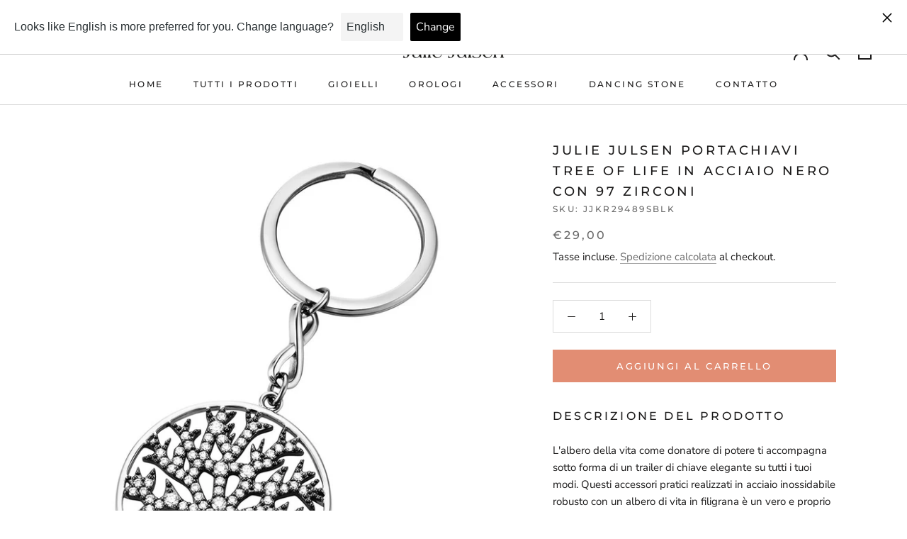

--- FILE ---
content_type: text/html; charset=utf-8
request_url: https://juliejulsen.com/it-de/products/julie-julsen-schluesselanhaenger-lebensbaum-stahl-schwarz-mit-97-zirkonia
body_size: 49400
content:
<!doctype html>

<html class="no-js" lang="it">
  <head>







    <!-- Global site tag (gtag.js) - Google Analytics -->
    <script async src="https://www.googletagmanager.com/gtag/js?id=G-ZDW28TP53V"></script>
    <script>
      window.dataLayer = window.dataLayer || [];
      function gtag(){dataLayer.push(arguments);}
      gtag('js', new Date());

      gtag('config', 'G-ZDW28TP53V');
    </script>

    
    <meta charset="utf-8"> 
    <meta http-equiv="X-UA-Compatible" content="IE=edge,chrome=1">
    <meta name="viewport" content="width=device-width, initial-scale=1.0, height=device-height, minimum-scale=1.0, maximum-scale=1.0">
    <meta name="theme-color" content="">

    <title>
      Julie Julsen Portachiavi TREE OF LIFE in acciaio nero con 97 zirconi
    </title><meta name="description" content="L&#39;albero della vita come fonte di forza ti accompagna in tutti i tuoi viaggi sotto forma di un elegante portachiavi. Questo pratico accessorio in robusto acciaio inossidabile con un delicato albero della vita attirerà l&#39;attenzione sul vostro portachiavi."><link rel="canonical" href="https://juliejulsen.com/it-de/products/julie-julsen-schluesselanhaenger-lebensbaum-stahl-schwarz-mit-97-zirkonia"><link rel="shortcut icon" href="//juliejulsen.com/cdn/shop/files/JulieJulsen_Logo_schwarz_-_Poems-of-Life_-_Baum_96x.png?v=1646731071" type="image/png"><meta property="og:type" content="product">
  <meta property="og:title" content="Julie Julsen Portachiavi TREE OF LIFE in acciaio nero con 97 zirconi"><meta property="og:image" content="http://juliejulsen.com/cdn/shop/products/JJKR29489SBLK_julie-julsen-schluesselanhaenger-lebensbaum-stahl-schwarz-mit-97-zirkonia_1.jpg?v=1695208941">
    <meta property="og:image:secure_url" content="https://juliejulsen.com/cdn/shop/products/JJKR29489SBLK_julie-julsen-schluesselanhaenger-lebensbaum-stahl-schwarz-mit-97-zirkonia_1.jpg?v=1695208941">
    <meta property="og:image:width" content="800">
    <meta property="og:image:height" content="800"><meta property="product:price:amount" content="29,00">
  <meta property="product:price:currency" content="EUR"><meta property="og:description" content="L&#39;albero della vita come fonte di forza ti accompagna in tutti i tuoi viaggi sotto forma di un elegante portachiavi. Questo pratico accessorio in robusto acciaio inossidabile con un delicato albero della vita attirerà l&#39;attenzione sul vostro portachiavi."><meta property="og:url" content="https://juliejulsen.com/it-de/products/julie-julsen-schluesselanhaenger-lebensbaum-stahl-schwarz-mit-97-zirkonia">
<meta property="og:site_name" content="Julie Julsen"><meta name="twitter:card" content="summary"><meta name="twitter:title" content="Julie Julsen Portachiavi TREE OF LIFE in acciaio nero con 97 zirconi">
  <meta name="twitter:description" content="Descrizione del prodotto L&#39;albero della vita come donatore di potere ti accompagna sotto forma di un trailer di chiave elegante su tutti i tuoi modi. Questi accessori pratici realizzati in acciaio inossidabile robusto con un albero di vita in filigrana è un vero e proprio occhio sul portachiavi.   Gioielleria Portachiavi   serie di modelli  Albero della vita   gruppo target  Le signore   diametro 35 mm   Tipo di bloccaggio senza   Colore nero d&#39;argento   Materiale Acciaio inossidabile, ottone   Tipo di pietra Zirconia   Numero di pietre 97   Colore di pietra bianco  ">
  <meta name="twitter:image" content="https://juliejulsen.com/cdn/shop/products/JJKR29489SBLK_julie-julsen-schluesselanhaenger-lebensbaum-stahl-schwarz-mit-97-zirkonia_1_600x600_crop_center.jpg?v=1695208941">
    <style>
  @font-face {
  font-family: Montserrat;
  font-weight: 500;
  font-style: normal;
  font-display: fallback;
  src: url("//juliejulsen.com/cdn/fonts/montserrat/montserrat_n5.07ef3781d9c78c8b93c98419da7ad4fbeebb6635.woff2") format("woff2"),
       url("//juliejulsen.com/cdn/fonts/montserrat/montserrat_n5.adf9b4bd8b0e4f55a0b203cdd84512667e0d5e4d.woff") format("woff");
}

  @font-face {
  font-family: "Nunito Sans";
  font-weight: 400;
  font-style: normal;
  font-display: fallback;
  src: url("//juliejulsen.com/cdn/fonts/nunito_sans/nunitosans_n4.0276fe080df0ca4e6a22d9cb55aed3ed5ba6b1da.woff2") format("woff2"),
       url("//juliejulsen.com/cdn/fonts/nunito_sans/nunitosans_n4.b4964bee2f5e7fd9c3826447e73afe2baad607b7.woff") format("woff");
}


  @font-face {
  font-family: "Nunito Sans";
  font-weight: 700;
  font-style: normal;
  font-display: fallback;
  src: url("//juliejulsen.com/cdn/fonts/nunito_sans/nunitosans_n7.25d963ed46da26098ebeab731e90d8802d989fa5.woff2") format("woff2"),
       url("//juliejulsen.com/cdn/fonts/nunito_sans/nunitosans_n7.d32e3219b3d2ec82285d3027bd673efc61a996c8.woff") format("woff");
}

  @font-face {
  font-family: "Nunito Sans";
  font-weight: 400;
  font-style: italic;
  font-display: fallback;
  src: url("//juliejulsen.com/cdn/fonts/nunito_sans/nunitosans_i4.6e408730afac1484cf297c30b0e67c86d17fc586.woff2") format("woff2"),
       url("//juliejulsen.com/cdn/fonts/nunito_sans/nunitosans_i4.c9b6dcbfa43622b39a5990002775a8381942ae38.woff") format("woff");
}

  @font-face {
  font-family: "Nunito Sans";
  font-weight: 700;
  font-style: italic;
  font-display: fallback;
  src: url("//juliejulsen.com/cdn/fonts/nunito_sans/nunitosans_i7.8c1124729eec046a321e2424b2acf328c2c12139.woff2") format("woff2"),
       url("//juliejulsen.com/cdn/fonts/nunito_sans/nunitosans_i7.af4cda04357273e0996d21184432bcb14651a64d.woff") format("woff");
}


  :root {
    --heading-font-family : Montserrat, sans-serif;
    --heading-font-weight : 500;
    --heading-font-style  : normal;

    --text-font-family : "Nunito Sans", sans-serif;
    --text-font-weight : 400;
    --text-font-style  : normal;

    --base-text-font-size   : 15px;
    --default-text-font-size: 14px;--background          : #ffffff;
    --background-rgb      : 255, 255, 255;
    --light-background    : #ffffff;
    --light-background-rgb: 255, 255, 255;
    --heading-color       : #1c1b1b;
    --text-color          : #1c1b1b;
    --text-color-rgb      : 28, 27, 27;
    --text-color-light    : #6a6a6a;
    --text-color-light-rgb: 106, 106, 106;
    --link-color          : #6a6a6a;
    --link-color-rgb      : 106, 106, 106;
    --border-color        : #dddddd;
    --border-color-rgb    : 221, 221, 221;

    --button-background    : #e28d73;
    --button-background-rgb: 226, 141, 115;
    --button-text-color    : #ffffff;

    --header-background       : #ffffff;
    --header-heading-color    : #1c1b1b;
    --header-light-text-color : #6a6a6a;
    --header-border-color     : #dddddd;

    --footer-background    : #3e3c4f;
    --footer-text-color    : #efefef;
    --footer-heading-color : #ffffff;
    --footer-border-color  : #595767;

    --navigation-background      : #1c1b1b;
    --navigation-background-rgb  : 28, 27, 27;
    --navigation-text-color      : #ffffff;
    --navigation-text-color-light: rgba(255, 255, 255, 0.5);
    --navigation-border-color    : rgba(255, 255, 255, 0.25);

    --newsletter-popup-background     : #1c1b1b;
    --newsletter-popup-text-color     : #ffffff;
    --newsletter-popup-text-color-rgb : 255, 255, 255;

    --secondary-elements-background       : #1c1b1b;
    --secondary-elements-background-rgb   : 28, 27, 27;
    --secondary-elements-text-color       : #ffffff;
    --secondary-elements-text-color-light : rgba(255, 255, 255, 0.5);
    --secondary-elements-border-color     : rgba(255, 255, 255, 0.25);

    --product-sale-price-color    : #f94c43;
    --product-sale-price-color-rgb: 249, 76, 67;
    --product-star-rating: #f6a429;

    /* Shopify related variables */
    --payment-terms-background-color: #ffffff;

    /* Products */

    --horizontal-spacing-four-products-per-row: 20px;
        --horizontal-spacing-two-products-per-row : 20px;

    --vertical-spacing-four-products-per-row: 40px;
        --vertical-spacing-two-products-per-row : 50px;

    /* Animation */
    --drawer-transition-timing: cubic-bezier(0.645, 0.045, 0.355, 1);
    --header-base-height: 80px; /* We set a default for browsers that do not support CSS variables */

    /* Cursors */
    --cursor-zoom-in-svg    : url(//juliejulsen.com/cdn/shop/t/2/assets/cursor-zoom-in.svg?v=170532930330058140181635499544);
    --cursor-zoom-in-2x-svg : url(//juliejulsen.com/cdn/shop/t/2/assets/cursor-zoom-in-2x.svg?v=56685658183649387561635499544);
  }
</style>

<script>
  // IE11 does not have support for CSS variables, so we have to polyfill them
  if (!(((window || {}).CSS || {}).supports && window.CSS.supports('(--a: 0)'))) {
    const script = document.createElement('script');
    script.type = 'text/javascript';
    script.src = 'https://cdn.jsdelivr.net/npm/css-vars-ponyfill@2';
    script.onload = function() {
      cssVars({});
    };

    document.getElementsByTagName('head')[0].appendChild(script);
  }
</script>

    <script>window.performance && window.performance.mark && window.performance.mark('shopify.content_for_header.start');</script><meta name="google-site-verification" content="KuD0yOsu1q758ud_1Z22rTRbsWqMI11jOMKwueqlENo">
<meta name="facebook-domain-verification" content="u62st9u86s4ghhfbcrjd7w6z7pqjuc">
<meta name="google-site-verification" content="WFgjxnSY795tF7QEWfsbj0OjsokCLrvqSpi3Ox-68yk">
<meta id="shopify-digital-wallet" name="shopify-digital-wallet" content="/60678209792/digital_wallets/dialog">
<meta name="shopify-checkout-api-token" content="e24b742a93262f0c1cf3e2349f0eb839">
<meta id="in-context-paypal-metadata" data-shop-id="60678209792" data-venmo-supported="false" data-environment="production" data-locale="it_IT" data-paypal-v4="true" data-currency="EUR">
<link rel="alternate" hreflang="x-default" href="https://juliejulsen.com/products/julie-julsen-schluesselanhaenger-lebensbaum-stahl-schwarz-mit-97-zirkonia">
<link rel="alternate" hreflang="de" href="https://juliejulsen.com/products/julie-julsen-schluesselanhaenger-lebensbaum-stahl-schwarz-mit-97-zirkonia">
<link rel="alternate" hreflang="sl" href="https://juliejulsen.com/sl/products/julie-julsen-schluesselanhaenger-lebensbaum-stahl-schwarz-mit-97-zirkonia">
<link rel="alternate" hreflang="it" href="https://juliejulsen.com/it/products/julie-julsen-schluesselanhaenger-lebensbaum-stahl-schwarz-mit-97-zirkonia">
<link rel="alternate" hreflang="sr" href="https://juliejulsen.com/sr/products/julie-julsen-schluesselanhaenger-lebensbaum-stahl-schwarz-mit-97-zirkonia">
<link rel="alternate" hreflang="fr" href="https://juliejulsen.com/fr/products/julie-julsen-schluesselanhaenger-lebensbaum-stahl-schwarz-mit-97-zirkonia">
<link rel="alternate" hreflang="en" href="https://juliejulsen.com/en/products/julie-julsen-keychain-tree-of-life-steel-black-with-97-zirconia">
<link rel="alternate" hreflang="de-DE" href="https://juliejulsen.com/de-de/products/julie-julsen-schluesselanhaenger-lebensbaum-stahl-schwarz-mit-97-zirkonia">
<link rel="alternate" hreflang="sl-DE" href="https://juliejulsen.com/sl-de/products/julie-julsen-schluesselanhaenger-lebensbaum-stahl-schwarz-mit-97-zirkonia">
<link rel="alternate" hreflang="sr-DE" href="https://juliejulsen.com/sr-de/products/julie-julsen-schluesselanhaenger-lebensbaum-stahl-schwarz-mit-97-zirkonia">
<link rel="alternate" hreflang="it-DE" href="https://juliejulsen.com/it-de/products/julie-julsen-schluesselanhaenger-lebensbaum-stahl-schwarz-mit-97-zirkonia">
<link rel="alternate" hreflang="fr-DE" href="https://juliejulsen.com/fr-de/products/julie-julsen-schluesselanhaenger-lebensbaum-stahl-schwarz-mit-97-zirkonia">
<link rel="alternate" hreflang="en-DE" href="https://juliejulsen.com/en-de/products/julie-julsen-keychain-tree-of-life-steel-black-with-97-zirconia">
<link rel="alternate" hreflang="de-AL" href="https://juliejulsen.com/de-eu/products/julie-julsen-schluesselanhaenger-lebensbaum-stahl-schwarz-mit-97-zirkonia">
<link rel="alternate" hreflang="sl-AL" href="https://juliejulsen.com/sl-eu/products/julie-julsen-schluesselanhaenger-lebensbaum-stahl-schwarz-mit-97-zirkonia">
<link rel="alternate" hreflang="sr-AL" href="https://juliejulsen.com/sr-eu/products/julie-julsen-schluesselanhaenger-lebensbaum-stahl-schwarz-mit-97-zirkonia">
<link rel="alternate" hreflang="it-AL" href="https://juliejulsen.com/it-eu/products/julie-julsen-schluesselanhaenger-lebensbaum-stahl-schwarz-mit-97-zirkonia">
<link rel="alternate" hreflang="fr-AL" href="https://juliejulsen.com/fr-eu/products/julie-julsen-schluesselanhaenger-lebensbaum-stahl-schwarz-mit-97-zirkonia">
<link rel="alternate" hreflang="en-AL" href="https://juliejulsen.com/en-eu/products/julie-julsen-keychain-tree-of-life-steel-black-with-97-zirconia">
<link rel="alternate" hreflang="de-BE" href="https://juliejulsen.com/de-eu/products/julie-julsen-schluesselanhaenger-lebensbaum-stahl-schwarz-mit-97-zirkonia">
<link rel="alternate" hreflang="sl-BE" href="https://juliejulsen.com/sl-eu/products/julie-julsen-schluesselanhaenger-lebensbaum-stahl-schwarz-mit-97-zirkonia">
<link rel="alternate" hreflang="sr-BE" href="https://juliejulsen.com/sr-eu/products/julie-julsen-schluesselanhaenger-lebensbaum-stahl-schwarz-mit-97-zirkonia">
<link rel="alternate" hreflang="it-BE" href="https://juliejulsen.com/it-eu/products/julie-julsen-schluesselanhaenger-lebensbaum-stahl-schwarz-mit-97-zirkonia">
<link rel="alternate" hreflang="fr-BE" href="https://juliejulsen.com/fr-eu/products/julie-julsen-schluesselanhaenger-lebensbaum-stahl-schwarz-mit-97-zirkonia">
<link rel="alternate" hreflang="en-BE" href="https://juliejulsen.com/en-eu/products/julie-julsen-keychain-tree-of-life-steel-black-with-97-zirconia">
<link rel="alternate" hreflang="de-BA" href="https://juliejulsen.com/de-eu/products/julie-julsen-schluesselanhaenger-lebensbaum-stahl-schwarz-mit-97-zirkonia">
<link rel="alternate" hreflang="sl-BA" href="https://juliejulsen.com/sl-eu/products/julie-julsen-schluesselanhaenger-lebensbaum-stahl-schwarz-mit-97-zirkonia">
<link rel="alternate" hreflang="sr-BA" href="https://juliejulsen.com/sr-eu/products/julie-julsen-schluesselanhaenger-lebensbaum-stahl-schwarz-mit-97-zirkonia">
<link rel="alternate" hreflang="it-BA" href="https://juliejulsen.com/it-eu/products/julie-julsen-schluesselanhaenger-lebensbaum-stahl-schwarz-mit-97-zirkonia">
<link rel="alternate" hreflang="fr-BA" href="https://juliejulsen.com/fr-eu/products/julie-julsen-schluesselanhaenger-lebensbaum-stahl-schwarz-mit-97-zirkonia">
<link rel="alternate" hreflang="en-BA" href="https://juliejulsen.com/en-eu/products/julie-julsen-keychain-tree-of-life-steel-black-with-97-zirconia">
<link rel="alternate" hreflang="de-BG" href="https://juliejulsen.com/de-eu/products/julie-julsen-schluesselanhaenger-lebensbaum-stahl-schwarz-mit-97-zirkonia">
<link rel="alternate" hreflang="sl-BG" href="https://juliejulsen.com/sl-eu/products/julie-julsen-schluesselanhaenger-lebensbaum-stahl-schwarz-mit-97-zirkonia">
<link rel="alternate" hreflang="sr-BG" href="https://juliejulsen.com/sr-eu/products/julie-julsen-schluesselanhaenger-lebensbaum-stahl-schwarz-mit-97-zirkonia">
<link rel="alternate" hreflang="it-BG" href="https://juliejulsen.com/it-eu/products/julie-julsen-schluesselanhaenger-lebensbaum-stahl-schwarz-mit-97-zirkonia">
<link rel="alternate" hreflang="fr-BG" href="https://juliejulsen.com/fr-eu/products/julie-julsen-schluesselanhaenger-lebensbaum-stahl-schwarz-mit-97-zirkonia">
<link rel="alternate" hreflang="en-BG" href="https://juliejulsen.com/en-eu/products/julie-julsen-keychain-tree-of-life-steel-black-with-97-zirconia">
<link rel="alternate" hreflang="de-DK" href="https://juliejulsen.com/de-eu/products/julie-julsen-schluesselanhaenger-lebensbaum-stahl-schwarz-mit-97-zirkonia">
<link rel="alternate" hreflang="sl-DK" href="https://juliejulsen.com/sl-eu/products/julie-julsen-schluesselanhaenger-lebensbaum-stahl-schwarz-mit-97-zirkonia">
<link rel="alternate" hreflang="sr-DK" href="https://juliejulsen.com/sr-eu/products/julie-julsen-schluesselanhaenger-lebensbaum-stahl-schwarz-mit-97-zirkonia">
<link rel="alternate" hreflang="it-DK" href="https://juliejulsen.com/it-eu/products/julie-julsen-schluesselanhaenger-lebensbaum-stahl-schwarz-mit-97-zirkonia">
<link rel="alternate" hreflang="fr-DK" href="https://juliejulsen.com/fr-eu/products/julie-julsen-schluesselanhaenger-lebensbaum-stahl-schwarz-mit-97-zirkonia">
<link rel="alternate" hreflang="en-DK" href="https://juliejulsen.com/en-eu/products/julie-julsen-keychain-tree-of-life-steel-black-with-97-zirconia">
<link rel="alternate" hreflang="de-FI" href="https://juliejulsen.com/de-eu/products/julie-julsen-schluesselanhaenger-lebensbaum-stahl-schwarz-mit-97-zirkonia">
<link rel="alternate" hreflang="sl-FI" href="https://juliejulsen.com/sl-eu/products/julie-julsen-schluesselanhaenger-lebensbaum-stahl-schwarz-mit-97-zirkonia">
<link rel="alternate" hreflang="sr-FI" href="https://juliejulsen.com/sr-eu/products/julie-julsen-schluesselanhaenger-lebensbaum-stahl-schwarz-mit-97-zirkonia">
<link rel="alternate" hreflang="it-FI" href="https://juliejulsen.com/it-eu/products/julie-julsen-schluesselanhaenger-lebensbaum-stahl-schwarz-mit-97-zirkonia">
<link rel="alternate" hreflang="fr-FI" href="https://juliejulsen.com/fr-eu/products/julie-julsen-schluesselanhaenger-lebensbaum-stahl-schwarz-mit-97-zirkonia">
<link rel="alternate" hreflang="en-FI" href="https://juliejulsen.com/en-eu/products/julie-julsen-keychain-tree-of-life-steel-black-with-97-zirconia">
<link rel="alternate" hreflang="de-FR" href="https://juliejulsen.com/de-eu/products/julie-julsen-schluesselanhaenger-lebensbaum-stahl-schwarz-mit-97-zirkonia">
<link rel="alternate" hreflang="sl-FR" href="https://juliejulsen.com/sl-eu/products/julie-julsen-schluesselanhaenger-lebensbaum-stahl-schwarz-mit-97-zirkonia">
<link rel="alternate" hreflang="sr-FR" href="https://juliejulsen.com/sr-eu/products/julie-julsen-schluesselanhaenger-lebensbaum-stahl-schwarz-mit-97-zirkonia">
<link rel="alternate" hreflang="it-FR" href="https://juliejulsen.com/it-eu/products/julie-julsen-schluesselanhaenger-lebensbaum-stahl-schwarz-mit-97-zirkonia">
<link rel="alternate" hreflang="fr-FR" href="https://juliejulsen.com/fr-eu/products/julie-julsen-schluesselanhaenger-lebensbaum-stahl-schwarz-mit-97-zirkonia">
<link rel="alternate" hreflang="en-FR" href="https://juliejulsen.com/en-eu/products/julie-julsen-keychain-tree-of-life-steel-black-with-97-zirconia">
<link rel="alternate" hreflang="de-GR" href="https://juliejulsen.com/de-eu/products/julie-julsen-schluesselanhaenger-lebensbaum-stahl-schwarz-mit-97-zirkonia">
<link rel="alternate" hreflang="sl-GR" href="https://juliejulsen.com/sl-eu/products/julie-julsen-schluesselanhaenger-lebensbaum-stahl-schwarz-mit-97-zirkonia">
<link rel="alternate" hreflang="sr-GR" href="https://juliejulsen.com/sr-eu/products/julie-julsen-schluesselanhaenger-lebensbaum-stahl-schwarz-mit-97-zirkonia">
<link rel="alternate" hreflang="it-GR" href="https://juliejulsen.com/it-eu/products/julie-julsen-schluesselanhaenger-lebensbaum-stahl-schwarz-mit-97-zirkonia">
<link rel="alternate" hreflang="fr-GR" href="https://juliejulsen.com/fr-eu/products/julie-julsen-schluesselanhaenger-lebensbaum-stahl-schwarz-mit-97-zirkonia">
<link rel="alternate" hreflang="en-GR" href="https://juliejulsen.com/en-eu/products/julie-julsen-keychain-tree-of-life-steel-black-with-97-zirconia">
<link rel="alternate" hreflang="de-IE" href="https://juliejulsen.com/de-eu/products/julie-julsen-schluesselanhaenger-lebensbaum-stahl-schwarz-mit-97-zirkonia">
<link rel="alternate" hreflang="sl-IE" href="https://juliejulsen.com/sl-eu/products/julie-julsen-schluesselanhaenger-lebensbaum-stahl-schwarz-mit-97-zirkonia">
<link rel="alternate" hreflang="sr-IE" href="https://juliejulsen.com/sr-eu/products/julie-julsen-schluesselanhaenger-lebensbaum-stahl-schwarz-mit-97-zirkonia">
<link rel="alternate" hreflang="it-IE" href="https://juliejulsen.com/it-eu/products/julie-julsen-schluesselanhaenger-lebensbaum-stahl-schwarz-mit-97-zirkonia">
<link rel="alternate" hreflang="fr-IE" href="https://juliejulsen.com/fr-eu/products/julie-julsen-schluesselanhaenger-lebensbaum-stahl-schwarz-mit-97-zirkonia">
<link rel="alternate" hreflang="en-IE" href="https://juliejulsen.com/en-eu/products/julie-julsen-keychain-tree-of-life-steel-black-with-97-zirconia">
<link rel="alternate" hreflang="de-IT" href="https://juliejulsen.com/de-eu/products/julie-julsen-schluesselanhaenger-lebensbaum-stahl-schwarz-mit-97-zirkonia">
<link rel="alternate" hreflang="sl-IT" href="https://juliejulsen.com/sl-eu/products/julie-julsen-schluesselanhaenger-lebensbaum-stahl-schwarz-mit-97-zirkonia">
<link rel="alternate" hreflang="sr-IT" href="https://juliejulsen.com/sr-eu/products/julie-julsen-schluesselanhaenger-lebensbaum-stahl-schwarz-mit-97-zirkonia">
<link rel="alternate" hreflang="it-IT" href="https://juliejulsen.com/it-eu/products/julie-julsen-schluesselanhaenger-lebensbaum-stahl-schwarz-mit-97-zirkonia">
<link rel="alternate" hreflang="fr-IT" href="https://juliejulsen.com/fr-eu/products/julie-julsen-schluesselanhaenger-lebensbaum-stahl-schwarz-mit-97-zirkonia">
<link rel="alternate" hreflang="en-IT" href="https://juliejulsen.com/en-eu/products/julie-julsen-keychain-tree-of-life-steel-black-with-97-zirconia">
<link rel="alternate" hreflang="de-XK" href="https://juliejulsen.com/de-eu/products/julie-julsen-schluesselanhaenger-lebensbaum-stahl-schwarz-mit-97-zirkonia">
<link rel="alternate" hreflang="sl-XK" href="https://juliejulsen.com/sl-eu/products/julie-julsen-schluesselanhaenger-lebensbaum-stahl-schwarz-mit-97-zirkonia">
<link rel="alternate" hreflang="sr-XK" href="https://juliejulsen.com/sr-eu/products/julie-julsen-schluesselanhaenger-lebensbaum-stahl-schwarz-mit-97-zirkonia">
<link rel="alternate" hreflang="it-XK" href="https://juliejulsen.com/it-eu/products/julie-julsen-schluesselanhaenger-lebensbaum-stahl-schwarz-mit-97-zirkonia">
<link rel="alternate" hreflang="fr-XK" href="https://juliejulsen.com/fr-eu/products/julie-julsen-schluesselanhaenger-lebensbaum-stahl-schwarz-mit-97-zirkonia">
<link rel="alternate" hreflang="en-XK" href="https://juliejulsen.com/en-eu/products/julie-julsen-keychain-tree-of-life-steel-black-with-97-zirconia">
<link rel="alternate" hreflang="de-HR" href="https://juliejulsen.com/de-eu/products/julie-julsen-schluesselanhaenger-lebensbaum-stahl-schwarz-mit-97-zirkonia">
<link rel="alternate" hreflang="sl-HR" href="https://juliejulsen.com/sl-eu/products/julie-julsen-schluesselanhaenger-lebensbaum-stahl-schwarz-mit-97-zirkonia">
<link rel="alternate" hreflang="sr-HR" href="https://juliejulsen.com/sr-eu/products/julie-julsen-schluesselanhaenger-lebensbaum-stahl-schwarz-mit-97-zirkonia">
<link rel="alternate" hreflang="it-HR" href="https://juliejulsen.com/it-eu/products/julie-julsen-schluesselanhaenger-lebensbaum-stahl-schwarz-mit-97-zirkonia">
<link rel="alternate" hreflang="fr-HR" href="https://juliejulsen.com/fr-eu/products/julie-julsen-schluesselanhaenger-lebensbaum-stahl-schwarz-mit-97-zirkonia">
<link rel="alternate" hreflang="en-HR" href="https://juliejulsen.com/en-eu/products/julie-julsen-keychain-tree-of-life-steel-black-with-97-zirconia">
<link rel="alternate" hreflang="de-LU" href="https://juliejulsen.com/de-eu/products/julie-julsen-schluesselanhaenger-lebensbaum-stahl-schwarz-mit-97-zirkonia">
<link rel="alternate" hreflang="sl-LU" href="https://juliejulsen.com/sl-eu/products/julie-julsen-schluesselanhaenger-lebensbaum-stahl-schwarz-mit-97-zirkonia">
<link rel="alternate" hreflang="sr-LU" href="https://juliejulsen.com/sr-eu/products/julie-julsen-schluesselanhaenger-lebensbaum-stahl-schwarz-mit-97-zirkonia">
<link rel="alternate" hreflang="it-LU" href="https://juliejulsen.com/it-eu/products/julie-julsen-schluesselanhaenger-lebensbaum-stahl-schwarz-mit-97-zirkonia">
<link rel="alternate" hreflang="fr-LU" href="https://juliejulsen.com/fr-eu/products/julie-julsen-schluesselanhaenger-lebensbaum-stahl-schwarz-mit-97-zirkonia">
<link rel="alternate" hreflang="en-LU" href="https://juliejulsen.com/en-eu/products/julie-julsen-keychain-tree-of-life-steel-black-with-97-zirconia">
<link rel="alternate" hreflang="de-MK" href="https://juliejulsen.com/de-eu/products/julie-julsen-schluesselanhaenger-lebensbaum-stahl-schwarz-mit-97-zirkonia">
<link rel="alternate" hreflang="sl-MK" href="https://juliejulsen.com/sl-eu/products/julie-julsen-schluesselanhaenger-lebensbaum-stahl-schwarz-mit-97-zirkonia">
<link rel="alternate" hreflang="sr-MK" href="https://juliejulsen.com/sr-eu/products/julie-julsen-schluesselanhaenger-lebensbaum-stahl-schwarz-mit-97-zirkonia">
<link rel="alternate" hreflang="it-MK" href="https://juliejulsen.com/it-eu/products/julie-julsen-schluesselanhaenger-lebensbaum-stahl-schwarz-mit-97-zirkonia">
<link rel="alternate" hreflang="fr-MK" href="https://juliejulsen.com/fr-eu/products/julie-julsen-schluesselanhaenger-lebensbaum-stahl-schwarz-mit-97-zirkonia">
<link rel="alternate" hreflang="en-MK" href="https://juliejulsen.com/en-eu/products/julie-julsen-keychain-tree-of-life-steel-black-with-97-zirconia">
<link rel="alternate" hreflang="de-ME" href="https://juliejulsen.com/de-eu/products/julie-julsen-schluesselanhaenger-lebensbaum-stahl-schwarz-mit-97-zirkonia">
<link rel="alternate" hreflang="sl-ME" href="https://juliejulsen.com/sl-eu/products/julie-julsen-schluesselanhaenger-lebensbaum-stahl-schwarz-mit-97-zirkonia">
<link rel="alternate" hreflang="sr-ME" href="https://juliejulsen.com/sr-eu/products/julie-julsen-schluesselanhaenger-lebensbaum-stahl-schwarz-mit-97-zirkonia">
<link rel="alternate" hreflang="it-ME" href="https://juliejulsen.com/it-eu/products/julie-julsen-schluesselanhaenger-lebensbaum-stahl-schwarz-mit-97-zirkonia">
<link rel="alternate" hreflang="fr-ME" href="https://juliejulsen.com/fr-eu/products/julie-julsen-schluesselanhaenger-lebensbaum-stahl-schwarz-mit-97-zirkonia">
<link rel="alternate" hreflang="en-ME" href="https://juliejulsen.com/en-eu/products/julie-julsen-keychain-tree-of-life-steel-black-with-97-zirconia">
<link rel="alternate" hreflang="de-NL" href="https://juliejulsen.com/de-eu/products/julie-julsen-schluesselanhaenger-lebensbaum-stahl-schwarz-mit-97-zirkonia">
<link rel="alternate" hreflang="sl-NL" href="https://juliejulsen.com/sl-eu/products/julie-julsen-schluesselanhaenger-lebensbaum-stahl-schwarz-mit-97-zirkonia">
<link rel="alternate" hreflang="sr-NL" href="https://juliejulsen.com/sr-eu/products/julie-julsen-schluesselanhaenger-lebensbaum-stahl-schwarz-mit-97-zirkonia">
<link rel="alternate" hreflang="it-NL" href="https://juliejulsen.com/it-eu/products/julie-julsen-schluesselanhaenger-lebensbaum-stahl-schwarz-mit-97-zirkonia">
<link rel="alternate" hreflang="fr-NL" href="https://juliejulsen.com/fr-eu/products/julie-julsen-schluesselanhaenger-lebensbaum-stahl-schwarz-mit-97-zirkonia">
<link rel="alternate" hreflang="en-NL" href="https://juliejulsen.com/en-eu/products/julie-julsen-keychain-tree-of-life-steel-black-with-97-zirconia">
<link rel="alternate" hreflang="de-NO" href="https://juliejulsen.com/de-eu/products/julie-julsen-schluesselanhaenger-lebensbaum-stahl-schwarz-mit-97-zirkonia">
<link rel="alternate" hreflang="sl-NO" href="https://juliejulsen.com/sl-eu/products/julie-julsen-schluesselanhaenger-lebensbaum-stahl-schwarz-mit-97-zirkonia">
<link rel="alternate" hreflang="sr-NO" href="https://juliejulsen.com/sr-eu/products/julie-julsen-schluesselanhaenger-lebensbaum-stahl-schwarz-mit-97-zirkonia">
<link rel="alternate" hreflang="it-NO" href="https://juliejulsen.com/it-eu/products/julie-julsen-schluesselanhaenger-lebensbaum-stahl-schwarz-mit-97-zirkonia">
<link rel="alternate" hreflang="fr-NO" href="https://juliejulsen.com/fr-eu/products/julie-julsen-schluesselanhaenger-lebensbaum-stahl-schwarz-mit-97-zirkonia">
<link rel="alternate" hreflang="en-NO" href="https://juliejulsen.com/en-eu/products/julie-julsen-keychain-tree-of-life-steel-black-with-97-zirconia">
<link rel="alternate" hreflang="de-PL" href="https://juliejulsen.com/de-eu/products/julie-julsen-schluesselanhaenger-lebensbaum-stahl-schwarz-mit-97-zirkonia">
<link rel="alternate" hreflang="sl-PL" href="https://juliejulsen.com/sl-eu/products/julie-julsen-schluesselanhaenger-lebensbaum-stahl-schwarz-mit-97-zirkonia">
<link rel="alternate" hreflang="sr-PL" href="https://juliejulsen.com/sr-eu/products/julie-julsen-schluesselanhaenger-lebensbaum-stahl-schwarz-mit-97-zirkonia">
<link rel="alternate" hreflang="it-PL" href="https://juliejulsen.com/it-eu/products/julie-julsen-schluesselanhaenger-lebensbaum-stahl-schwarz-mit-97-zirkonia">
<link rel="alternate" hreflang="fr-PL" href="https://juliejulsen.com/fr-eu/products/julie-julsen-schluesselanhaenger-lebensbaum-stahl-schwarz-mit-97-zirkonia">
<link rel="alternate" hreflang="en-PL" href="https://juliejulsen.com/en-eu/products/julie-julsen-keychain-tree-of-life-steel-black-with-97-zirconia">
<link rel="alternate" hreflang="de-PT" href="https://juliejulsen.com/de-eu/products/julie-julsen-schluesselanhaenger-lebensbaum-stahl-schwarz-mit-97-zirkonia">
<link rel="alternate" hreflang="sl-PT" href="https://juliejulsen.com/sl-eu/products/julie-julsen-schluesselanhaenger-lebensbaum-stahl-schwarz-mit-97-zirkonia">
<link rel="alternate" hreflang="sr-PT" href="https://juliejulsen.com/sr-eu/products/julie-julsen-schluesselanhaenger-lebensbaum-stahl-schwarz-mit-97-zirkonia">
<link rel="alternate" hreflang="it-PT" href="https://juliejulsen.com/it-eu/products/julie-julsen-schluesselanhaenger-lebensbaum-stahl-schwarz-mit-97-zirkonia">
<link rel="alternate" hreflang="fr-PT" href="https://juliejulsen.com/fr-eu/products/julie-julsen-schluesselanhaenger-lebensbaum-stahl-schwarz-mit-97-zirkonia">
<link rel="alternate" hreflang="en-PT" href="https://juliejulsen.com/en-eu/products/julie-julsen-keychain-tree-of-life-steel-black-with-97-zirconia">
<link rel="alternate" hreflang="de-RO" href="https://juliejulsen.com/de-eu/products/julie-julsen-schluesselanhaenger-lebensbaum-stahl-schwarz-mit-97-zirkonia">
<link rel="alternate" hreflang="sl-RO" href="https://juliejulsen.com/sl-eu/products/julie-julsen-schluesselanhaenger-lebensbaum-stahl-schwarz-mit-97-zirkonia">
<link rel="alternate" hreflang="sr-RO" href="https://juliejulsen.com/sr-eu/products/julie-julsen-schluesselanhaenger-lebensbaum-stahl-schwarz-mit-97-zirkonia">
<link rel="alternate" hreflang="it-RO" href="https://juliejulsen.com/it-eu/products/julie-julsen-schluesselanhaenger-lebensbaum-stahl-schwarz-mit-97-zirkonia">
<link rel="alternate" hreflang="fr-RO" href="https://juliejulsen.com/fr-eu/products/julie-julsen-schluesselanhaenger-lebensbaum-stahl-schwarz-mit-97-zirkonia">
<link rel="alternate" hreflang="en-RO" href="https://juliejulsen.com/en-eu/products/julie-julsen-keychain-tree-of-life-steel-black-with-97-zirconia">
<link rel="alternate" hreflang="de-SE" href="https://juliejulsen.com/de-eu/products/julie-julsen-schluesselanhaenger-lebensbaum-stahl-schwarz-mit-97-zirkonia">
<link rel="alternate" hreflang="sl-SE" href="https://juliejulsen.com/sl-eu/products/julie-julsen-schluesselanhaenger-lebensbaum-stahl-schwarz-mit-97-zirkonia">
<link rel="alternate" hreflang="sr-SE" href="https://juliejulsen.com/sr-eu/products/julie-julsen-schluesselanhaenger-lebensbaum-stahl-schwarz-mit-97-zirkonia">
<link rel="alternate" hreflang="it-SE" href="https://juliejulsen.com/it-eu/products/julie-julsen-schluesselanhaenger-lebensbaum-stahl-schwarz-mit-97-zirkonia">
<link rel="alternate" hreflang="fr-SE" href="https://juliejulsen.com/fr-eu/products/julie-julsen-schluesselanhaenger-lebensbaum-stahl-schwarz-mit-97-zirkonia">
<link rel="alternate" hreflang="en-SE" href="https://juliejulsen.com/en-eu/products/julie-julsen-keychain-tree-of-life-steel-black-with-97-zirconia">
<link rel="alternate" hreflang="de-RS" href="https://juliejulsen.com/de-eu/products/julie-julsen-schluesselanhaenger-lebensbaum-stahl-schwarz-mit-97-zirkonia">
<link rel="alternate" hreflang="sl-RS" href="https://juliejulsen.com/sl-eu/products/julie-julsen-schluesselanhaenger-lebensbaum-stahl-schwarz-mit-97-zirkonia">
<link rel="alternate" hreflang="sr-RS" href="https://juliejulsen.com/sr-eu/products/julie-julsen-schluesselanhaenger-lebensbaum-stahl-schwarz-mit-97-zirkonia">
<link rel="alternate" hreflang="it-RS" href="https://juliejulsen.com/it-eu/products/julie-julsen-schluesselanhaenger-lebensbaum-stahl-schwarz-mit-97-zirkonia">
<link rel="alternate" hreflang="fr-RS" href="https://juliejulsen.com/fr-eu/products/julie-julsen-schluesselanhaenger-lebensbaum-stahl-schwarz-mit-97-zirkonia">
<link rel="alternate" hreflang="en-RS" href="https://juliejulsen.com/en-eu/products/julie-julsen-keychain-tree-of-life-steel-black-with-97-zirconia">
<link rel="alternate" hreflang="de-SK" href="https://juliejulsen.com/de-eu/products/julie-julsen-schluesselanhaenger-lebensbaum-stahl-schwarz-mit-97-zirkonia">
<link rel="alternate" hreflang="sl-SK" href="https://juliejulsen.com/sl-eu/products/julie-julsen-schluesselanhaenger-lebensbaum-stahl-schwarz-mit-97-zirkonia">
<link rel="alternate" hreflang="sr-SK" href="https://juliejulsen.com/sr-eu/products/julie-julsen-schluesselanhaenger-lebensbaum-stahl-schwarz-mit-97-zirkonia">
<link rel="alternate" hreflang="it-SK" href="https://juliejulsen.com/it-eu/products/julie-julsen-schluesselanhaenger-lebensbaum-stahl-schwarz-mit-97-zirkonia">
<link rel="alternate" hreflang="fr-SK" href="https://juliejulsen.com/fr-eu/products/julie-julsen-schluesselanhaenger-lebensbaum-stahl-schwarz-mit-97-zirkonia">
<link rel="alternate" hreflang="en-SK" href="https://juliejulsen.com/en-eu/products/julie-julsen-keychain-tree-of-life-steel-black-with-97-zirconia">
<link rel="alternate" hreflang="de-SI" href="https://juliejulsen.com/de-eu/products/julie-julsen-schluesselanhaenger-lebensbaum-stahl-schwarz-mit-97-zirkonia">
<link rel="alternate" hreflang="sl-SI" href="https://juliejulsen.com/sl-eu/products/julie-julsen-schluesselanhaenger-lebensbaum-stahl-schwarz-mit-97-zirkonia">
<link rel="alternate" hreflang="sr-SI" href="https://juliejulsen.com/sr-eu/products/julie-julsen-schluesselanhaenger-lebensbaum-stahl-schwarz-mit-97-zirkonia">
<link rel="alternate" hreflang="it-SI" href="https://juliejulsen.com/it-eu/products/julie-julsen-schluesselanhaenger-lebensbaum-stahl-schwarz-mit-97-zirkonia">
<link rel="alternate" hreflang="fr-SI" href="https://juliejulsen.com/fr-eu/products/julie-julsen-schluesselanhaenger-lebensbaum-stahl-schwarz-mit-97-zirkonia">
<link rel="alternate" hreflang="en-SI" href="https://juliejulsen.com/en-eu/products/julie-julsen-keychain-tree-of-life-steel-black-with-97-zirconia">
<link rel="alternate" hreflang="de-ES" href="https://juliejulsen.com/de-eu/products/julie-julsen-schluesselanhaenger-lebensbaum-stahl-schwarz-mit-97-zirkonia">
<link rel="alternate" hreflang="sl-ES" href="https://juliejulsen.com/sl-eu/products/julie-julsen-schluesselanhaenger-lebensbaum-stahl-schwarz-mit-97-zirkonia">
<link rel="alternate" hreflang="sr-ES" href="https://juliejulsen.com/sr-eu/products/julie-julsen-schluesselanhaenger-lebensbaum-stahl-schwarz-mit-97-zirkonia">
<link rel="alternate" hreflang="it-ES" href="https://juliejulsen.com/it-eu/products/julie-julsen-schluesselanhaenger-lebensbaum-stahl-schwarz-mit-97-zirkonia">
<link rel="alternate" hreflang="fr-ES" href="https://juliejulsen.com/fr-eu/products/julie-julsen-schluesselanhaenger-lebensbaum-stahl-schwarz-mit-97-zirkonia">
<link rel="alternate" hreflang="en-ES" href="https://juliejulsen.com/en-eu/products/julie-julsen-keychain-tree-of-life-steel-black-with-97-zirconia">
<link rel="alternate" hreflang="de-CZ" href="https://juliejulsen.com/de-eu/products/julie-julsen-schluesselanhaenger-lebensbaum-stahl-schwarz-mit-97-zirkonia">
<link rel="alternate" hreflang="sl-CZ" href="https://juliejulsen.com/sl-eu/products/julie-julsen-schluesselanhaenger-lebensbaum-stahl-schwarz-mit-97-zirkonia">
<link rel="alternate" hreflang="sr-CZ" href="https://juliejulsen.com/sr-eu/products/julie-julsen-schluesselanhaenger-lebensbaum-stahl-schwarz-mit-97-zirkonia">
<link rel="alternate" hreflang="it-CZ" href="https://juliejulsen.com/it-eu/products/julie-julsen-schluesselanhaenger-lebensbaum-stahl-schwarz-mit-97-zirkonia">
<link rel="alternate" hreflang="fr-CZ" href="https://juliejulsen.com/fr-eu/products/julie-julsen-schluesselanhaenger-lebensbaum-stahl-schwarz-mit-97-zirkonia">
<link rel="alternate" hreflang="en-CZ" href="https://juliejulsen.com/en-eu/products/julie-julsen-keychain-tree-of-life-steel-black-with-97-zirconia">
<link rel="alternate" hreflang="de-HU" href="https://juliejulsen.com/de-eu/products/julie-julsen-schluesselanhaenger-lebensbaum-stahl-schwarz-mit-97-zirkonia">
<link rel="alternate" hreflang="sl-HU" href="https://juliejulsen.com/sl-eu/products/julie-julsen-schluesselanhaenger-lebensbaum-stahl-schwarz-mit-97-zirkonia">
<link rel="alternate" hreflang="sr-HU" href="https://juliejulsen.com/sr-eu/products/julie-julsen-schluesselanhaenger-lebensbaum-stahl-schwarz-mit-97-zirkonia">
<link rel="alternate" hreflang="it-HU" href="https://juliejulsen.com/it-eu/products/julie-julsen-schluesselanhaenger-lebensbaum-stahl-schwarz-mit-97-zirkonia">
<link rel="alternate" hreflang="fr-HU" href="https://juliejulsen.com/fr-eu/products/julie-julsen-schluesselanhaenger-lebensbaum-stahl-schwarz-mit-97-zirkonia">
<link rel="alternate" hreflang="en-HU" href="https://juliejulsen.com/en-eu/products/julie-julsen-keychain-tree-of-life-steel-black-with-97-zirconia">
<link rel="alternate" type="application/json+oembed" href="https://juliejulsen.com/it-de/products/julie-julsen-schluesselanhaenger-lebensbaum-stahl-schwarz-mit-97-zirkonia.oembed">
<script async="async" src="/checkouts/internal/preloads.js?locale=it-DE"></script>
<link rel="preconnect" href="https://shop.app" crossorigin="anonymous">
<script async="async" src="https://shop.app/checkouts/internal/preloads.js?locale=it-DE&shop_id=60678209792" crossorigin="anonymous"></script>
<script id="apple-pay-shop-capabilities" type="application/json">{"shopId":60678209792,"countryCode":"AT","currencyCode":"EUR","merchantCapabilities":["supports3DS"],"merchantId":"gid:\/\/shopify\/Shop\/60678209792","merchantName":"Julie Julsen","requiredBillingContactFields":["postalAddress","email"],"requiredShippingContactFields":["postalAddress","email"],"shippingType":"shipping","supportedNetworks":["visa","maestro","masterCard","amex"],"total":{"type":"pending","label":"Julie Julsen","amount":"1.00"},"shopifyPaymentsEnabled":true,"supportsSubscriptions":true}</script>
<script id="shopify-features" type="application/json">{"accessToken":"e24b742a93262f0c1cf3e2349f0eb839","betas":["rich-media-storefront-analytics"],"domain":"juliejulsen.com","predictiveSearch":true,"shopId":60678209792,"locale":"it"}</script>
<script>var Shopify = Shopify || {};
Shopify.shop = "julie-julsen.myshopify.com";
Shopify.locale = "it";
Shopify.currency = {"active":"EUR","rate":"1.0"};
Shopify.country = "DE";
Shopify.theme = {"name":"JulieJulsen","id":128448528640,"schema_name":"Prestige","schema_version":"5.4.1","theme_store_id":855,"role":"main"};
Shopify.theme.handle = "null";
Shopify.theme.style = {"id":null,"handle":null};
Shopify.cdnHost = "juliejulsen.com/cdn";
Shopify.routes = Shopify.routes || {};
Shopify.routes.root = "/it-de/";</script>
<script type="module">!function(o){(o.Shopify=o.Shopify||{}).modules=!0}(window);</script>
<script>!function(o){function n(){var o=[];function n(){o.push(Array.prototype.slice.apply(arguments))}return n.q=o,n}var t=o.Shopify=o.Shopify||{};t.loadFeatures=n(),t.autoloadFeatures=n()}(window);</script>
<script>
  window.ShopifyPay = window.ShopifyPay || {};
  window.ShopifyPay.apiHost = "shop.app\/pay";
  window.ShopifyPay.redirectState = null;
</script>
<script id="shop-js-analytics" type="application/json">{"pageType":"product"}</script>
<script defer="defer" async type="module" src="//juliejulsen.com/cdn/shopifycloud/shop-js/modules/v2/client.init-shop-cart-sync_B0kkjBRt.it.esm.js"></script>
<script defer="defer" async type="module" src="//juliejulsen.com/cdn/shopifycloud/shop-js/modules/v2/chunk.common_AgTufRUD.esm.js"></script>
<script type="module">
  await import("//juliejulsen.com/cdn/shopifycloud/shop-js/modules/v2/client.init-shop-cart-sync_B0kkjBRt.it.esm.js");
await import("//juliejulsen.com/cdn/shopifycloud/shop-js/modules/v2/chunk.common_AgTufRUD.esm.js");

  window.Shopify.SignInWithShop?.initShopCartSync?.({"fedCMEnabled":true,"windoidEnabled":true});

</script>
<script>
  window.Shopify = window.Shopify || {};
  if (!window.Shopify.featureAssets) window.Shopify.featureAssets = {};
  window.Shopify.featureAssets['shop-js'] = {"shop-cart-sync":["modules/v2/client.shop-cart-sync_XOjUULQV.it.esm.js","modules/v2/chunk.common_AgTufRUD.esm.js"],"init-fed-cm":["modules/v2/client.init-fed-cm_CFGyCp6W.it.esm.js","modules/v2/chunk.common_AgTufRUD.esm.js"],"shop-button":["modules/v2/client.shop-button_D8PBjgvE.it.esm.js","modules/v2/chunk.common_AgTufRUD.esm.js"],"shop-cash-offers":["modules/v2/client.shop-cash-offers_UU-Uz0VT.it.esm.js","modules/v2/chunk.common_AgTufRUD.esm.js","modules/v2/chunk.modal_B6cKP347.esm.js"],"init-windoid":["modules/v2/client.init-windoid_DoFDvLIZ.it.esm.js","modules/v2/chunk.common_AgTufRUD.esm.js"],"shop-toast-manager":["modules/v2/client.shop-toast-manager_B4ykeoIZ.it.esm.js","modules/v2/chunk.common_AgTufRUD.esm.js"],"init-shop-email-lookup-coordinator":["modules/v2/client.init-shop-email-lookup-coordinator_CSPRSD92.it.esm.js","modules/v2/chunk.common_AgTufRUD.esm.js"],"init-shop-cart-sync":["modules/v2/client.init-shop-cart-sync_B0kkjBRt.it.esm.js","modules/v2/chunk.common_AgTufRUD.esm.js"],"avatar":["modules/v2/client.avatar_BTnouDA3.it.esm.js"],"pay-button":["modules/v2/client.pay-button_CPiJlQ5G.it.esm.js","modules/v2/chunk.common_AgTufRUD.esm.js"],"init-customer-accounts":["modules/v2/client.init-customer-accounts_C_Urp9Ri.it.esm.js","modules/v2/client.shop-login-button_BPreIq_c.it.esm.js","modules/v2/chunk.common_AgTufRUD.esm.js","modules/v2/chunk.modal_B6cKP347.esm.js"],"init-shop-for-new-customer-accounts":["modules/v2/client.init-shop-for-new-customer-accounts_Yq_StG--.it.esm.js","modules/v2/client.shop-login-button_BPreIq_c.it.esm.js","modules/v2/chunk.common_AgTufRUD.esm.js","modules/v2/chunk.modal_B6cKP347.esm.js"],"shop-login-button":["modules/v2/client.shop-login-button_BPreIq_c.it.esm.js","modules/v2/chunk.common_AgTufRUD.esm.js","modules/v2/chunk.modal_B6cKP347.esm.js"],"init-customer-accounts-sign-up":["modules/v2/client.init-customer-accounts-sign-up_DwpZPwLB.it.esm.js","modules/v2/client.shop-login-button_BPreIq_c.it.esm.js","modules/v2/chunk.common_AgTufRUD.esm.js","modules/v2/chunk.modal_B6cKP347.esm.js"],"shop-follow-button":["modules/v2/client.shop-follow-button_DF4PngeR.it.esm.js","modules/v2/chunk.common_AgTufRUD.esm.js","modules/v2/chunk.modal_B6cKP347.esm.js"],"checkout-modal":["modules/v2/client.checkout-modal_oq8wp8Y_.it.esm.js","modules/v2/chunk.common_AgTufRUD.esm.js","modules/v2/chunk.modal_B6cKP347.esm.js"],"lead-capture":["modules/v2/client.lead-capture_gcFup1jy.it.esm.js","modules/v2/chunk.common_AgTufRUD.esm.js","modules/v2/chunk.modal_B6cKP347.esm.js"],"shop-login":["modules/v2/client.shop-login_DiId8eKP.it.esm.js","modules/v2/chunk.common_AgTufRUD.esm.js","modules/v2/chunk.modal_B6cKP347.esm.js"],"payment-terms":["modules/v2/client.payment-terms_DTfZn2x7.it.esm.js","modules/v2/chunk.common_AgTufRUD.esm.js","modules/v2/chunk.modal_B6cKP347.esm.js"]};
</script>
<script>(function() {
  var isLoaded = false;
  function asyncLoad() {
    if (isLoaded) return;
    isLoaded = true;
    var urls = ["https:\/\/cdn.shopify.com\/s\/files\/1\/0033\/3538\/9233\/files\/pct_15countaug26paidd24_free1.js?v=1600324071\u0026shop=julie-julsen.myshopify.com","https:\/\/cdn.langshop.app\/buckets\/app\/libs\/storefront\/sdk.js?proxy_prefix=\/apps\/langshop\u0026source=sct\u0026shop=julie-julsen.myshopify.com","https:\/\/tseish-app.connect.trustedshops.com\/esc.js?apiBaseUrl=aHR0cHM6Ly90c2Vpc2gtYXBwLmNvbm5lY3QudHJ1c3RlZHNob3BzLmNvbQ==\u0026instanceId=anVsaWUtanVsc2VuLm15c2hvcGlmeS5jb20=\u0026shop=julie-julsen.myshopify.com"];
    for (var i = 0; i < urls.length; i++) {
      var s = document.createElement('script');
      s.type = 'text/javascript';
      s.async = true;
      s.src = urls[i];
      var x = document.getElementsByTagName('script')[0];
      x.parentNode.insertBefore(s, x);
    }
  };
  if(window.attachEvent) {
    window.attachEvent('onload', asyncLoad);
  } else {
    window.addEventListener('load', asyncLoad, false);
  }
})();</script>
<script id="__st">var __st={"a":60678209792,"offset":3600,"reqid":"5e34d9d5-b2ab-4259-9336-be004d7436b3-1768730287","pageurl":"juliejulsen.com\/it-de\/products\/julie-julsen-schluesselanhaenger-lebensbaum-stahl-schwarz-mit-97-zirkonia","u":"52f3269e3386","p":"product","rtyp":"product","rid":8792507449688};</script>
<script>window.ShopifyPaypalV4VisibilityTracking = true;</script>
<script id="captcha-bootstrap">!function(){'use strict';const t='contact',e='account',n='new_comment',o=[[t,t],['blogs',n],['comments',n],[t,'customer']],c=[[e,'customer_login'],[e,'guest_login'],[e,'recover_customer_password'],[e,'create_customer']],r=t=>t.map((([t,e])=>`form[action*='/${t}']:not([data-nocaptcha='true']) input[name='form_type'][value='${e}']`)).join(','),a=t=>()=>t?[...document.querySelectorAll(t)].map((t=>t.form)):[];function s(){const t=[...o],e=r(t);return a(e)}const i='password',u='form_key',d=['recaptcha-v3-token','g-recaptcha-response','h-captcha-response',i],f=()=>{try{return window.sessionStorage}catch{return}},m='__shopify_v',_=t=>t.elements[u];function p(t,e,n=!1){try{const o=window.sessionStorage,c=JSON.parse(o.getItem(e)),{data:r}=function(t){const{data:e,action:n}=t;return t[m]||n?{data:e,action:n}:{data:t,action:n}}(c);for(const[e,n]of Object.entries(r))t.elements[e]&&(t.elements[e].value=n);n&&o.removeItem(e)}catch(o){console.error('form repopulation failed',{error:o})}}const l='form_type',E='cptcha';function T(t){t.dataset[E]=!0}const w=window,h=w.document,L='Shopify',v='ce_forms',y='captcha';let A=!1;((t,e)=>{const n=(g='f06e6c50-85a8-45c8-87d0-21a2b65856fe',I='https://cdn.shopify.com/shopifycloud/storefront-forms-hcaptcha/ce_storefront_forms_captcha_hcaptcha.v1.5.2.iife.js',D={infoText:'Protetto da hCaptcha',privacyText:'Privacy',termsText:'Termini'},(t,e,n)=>{const o=w[L][v],c=o.bindForm;if(c)return c(t,g,e,D).then(n);var r;o.q.push([[t,g,e,D],n]),r=I,A||(h.body.append(Object.assign(h.createElement('script'),{id:'captcha-provider',async:!0,src:r})),A=!0)});var g,I,D;w[L]=w[L]||{},w[L][v]=w[L][v]||{},w[L][v].q=[],w[L][y]=w[L][y]||{},w[L][y].protect=function(t,e){n(t,void 0,e),T(t)},Object.freeze(w[L][y]),function(t,e,n,w,h,L){const[v,y,A,g]=function(t,e,n){const i=e?o:[],u=t?c:[],d=[...i,...u],f=r(d),m=r(i),_=r(d.filter((([t,e])=>n.includes(e))));return[a(f),a(m),a(_),s()]}(w,h,L),I=t=>{const e=t.target;return e instanceof HTMLFormElement?e:e&&e.form},D=t=>v().includes(t);t.addEventListener('submit',(t=>{const e=I(t);if(!e)return;const n=D(e)&&!e.dataset.hcaptchaBound&&!e.dataset.recaptchaBound,o=_(e),c=g().includes(e)&&(!o||!o.value);(n||c)&&t.preventDefault(),c&&!n&&(function(t){try{if(!f())return;!function(t){const e=f();if(!e)return;const n=_(t);if(!n)return;const o=n.value;o&&e.removeItem(o)}(t);const e=Array.from(Array(32),(()=>Math.random().toString(36)[2])).join('');!function(t,e){_(t)||t.append(Object.assign(document.createElement('input'),{type:'hidden',name:u})),t.elements[u].value=e}(t,e),function(t,e){const n=f();if(!n)return;const o=[...t.querySelectorAll(`input[type='${i}']`)].map((({name:t})=>t)),c=[...d,...o],r={};for(const[a,s]of new FormData(t).entries())c.includes(a)||(r[a]=s);n.setItem(e,JSON.stringify({[m]:1,action:t.action,data:r}))}(t,e)}catch(e){console.error('failed to persist form',e)}}(e),e.submit())}));const S=(t,e)=>{t&&!t.dataset[E]&&(n(t,e.some((e=>e===t))),T(t))};for(const o of['focusin','change'])t.addEventListener(o,(t=>{const e=I(t);D(e)&&S(e,y())}));const B=e.get('form_key'),M=e.get(l),P=B&&M;t.addEventListener('DOMContentLoaded',(()=>{const t=y();if(P)for(const e of t)e.elements[l].value===M&&p(e,B);[...new Set([...A(),...v().filter((t=>'true'===t.dataset.shopifyCaptcha))])].forEach((e=>S(e,t)))}))}(h,new URLSearchParams(w.location.search),n,t,e,['guest_login'])})(!0,!0)}();</script>
<script integrity="sha256-4kQ18oKyAcykRKYeNunJcIwy7WH5gtpwJnB7kiuLZ1E=" data-source-attribution="shopify.loadfeatures" defer="defer" src="//juliejulsen.com/cdn/shopifycloud/storefront/assets/storefront/load_feature-a0a9edcb.js" crossorigin="anonymous"></script>
<script crossorigin="anonymous" defer="defer" src="//juliejulsen.com/cdn/shopifycloud/storefront/assets/shopify_pay/storefront-65b4c6d7.js?v=20250812"></script>
<script data-source-attribution="shopify.dynamic_checkout.dynamic.init">var Shopify=Shopify||{};Shopify.PaymentButton=Shopify.PaymentButton||{isStorefrontPortableWallets:!0,init:function(){window.Shopify.PaymentButton.init=function(){};var t=document.createElement("script");t.src="https://juliejulsen.com/cdn/shopifycloud/portable-wallets/latest/portable-wallets.it.js",t.type="module",document.head.appendChild(t)}};
</script>
<script data-source-attribution="shopify.dynamic_checkout.buyer_consent">
  function portableWalletsHideBuyerConsent(e){var t=document.getElementById("shopify-buyer-consent"),n=document.getElementById("shopify-subscription-policy-button");t&&n&&(t.classList.add("hidden"),t.setAttribute("aria-hidden","true"),n.removeEventListener("click",e))}function portableWalletsShowBuyerConsent(e){var t=document.getElementById("shopify-buyer-consent"),n=document.getElementById("shopify-subscription-policy-button");t&&n&&(t.classList.remove("hidden"),t.removeAttribute("aria-hidden"),n.addEventListener("click",e))}window.Shopify?.PaymentButton&&(window.Shopify.PaymentButton.hideBuyerConsent=portableWalletsHideBuyerConsent,window.Shopify.PaymentButton.showBuyerConsent=portableWalletsShowBuyerConsent);
</script>
<script data-source-attribution="shopify.dynamic_checkout.cart.bootstrap">document.addEventListener("DOMContentLoaded",(function(){function t(){return document.querySelector("shopify-accelerated-checkout-cart, shopify-accelerated-checkout")}if(t())Shopify.PaymentButton.init();else{new MutationObserver((function(e,n){t()&&(Shopify.PaymentButton.init(),n.disconnect())})).observe(document.body,{childList:!0,subtree:!0})}}));
</script>
<link id="shopify-accelerated-checkout-styles" rel="stylesheet" media="screen" href="https://juliejulsen.com/cdn/shopifycloud/portable-wallets/latest/accelerated-checkout-backwards-compat.css" crossorigin="anonymous">
<style id="shopify-accelerated-checkout-cart">
        #shopify-buyer-consent {
  margin-top: 1em;
  display: inline-block;
  width: 100%;
}

#shopify-buyer-consent.hidden {
  display: none;
}

#shopify-subscription-policy-button {
  background: none;
  border: none;
  padding: 0;
  text-decoration: underline;
  font-size: inherit;
  cursor: pointer;
}

#shopify-subscription-policy-button::before {
  box-shadow: none;
}

      </style>

<script>window.performance && window.performance.mark && window.performance.mark('shopify.content_for_header.end');</script>

    <link rel="stylesheet" href="//juliejulsen.com/cdn/shop/t/2/assets/theme.css?v=173608955386344188391635499528">

    <script>// This allows to expose several variables to the global scope, to be used in scripts
      window.theme = {
        pageType: "product",
        moneyFormat: "€{{amount_with_comma_separator}}",
        moneyWithCurrencyFormat: "€{{amount_with_comma_separator}} EUR",
        currencyCodeEnabled: false,
        productImageSize: "square",
        searchMode: "product",
        showPageTransition: false,
        showElementStaggering: true,
        showImageZooming: true
      };

      window.routes = {
        rootUrl: "\/it-de",
        rootUrlWithoutSlash: "\/it-de",
        cartUrl: "\/it-de\/cart",
        cartAddUrl: "\/it-de\/cart\/add",
        cartChangeUrl: "\/it-de\/cart\/change",
        searchUrl: "\/it-de\/search",
        productRecommendationsUrl: "\/it-de\/recommendations\/products"
      };

      window.languages = {
        cartAddNote: "Aggiungi una nota all\u0026#39;ordine",
        cartEditNote: "Modifica nota dell\u0026#39;ordine",
        productImageLoadingError: "Questa immagine non è stata caricata. Prova a ricaricare la pagina.",
        productFormAddToCart: "Aggiungi al carrello",
        productFormUnavailable: "Non disponibile",
        productFormSoldOut: "Esaurito",
        shippingEstimatorOneResult: "1 opzione disponibile:",
        shippingEstimatorMoreResults: "{{count}} opzioni disponibili:",
        shippingEstimatorNoResults: "Non sono state trovate spedizioni"
      };

      window.lazySizesConfig = {
        loadHidden: false,
        hFac: 0.5,
        expFactor: 2,
        ricTimeout: 150,
        lazyClass: 'Image--lazyLoad',
        loadingClass: 'Image--lazyLoading',
        loadedClass: 'Image--lazyLoaded'
      };

      document.documentElement.className = document.documentElement.className.replace('no-js', 'js');
      document.documentElement.style.setProperty('--window-height', window.innerHeight + 'px');

      // We do a quick detection of some features (we could use Modernizr but for so little...)
      (function() {
        document.documentElement.className += ((window.CSS && window.CSS.supports('(position: sticky) or (position: -webkit-sticky)')) ? ' supports-sticky' : ' no-supports-sticky');
        document.documentElement.className += (window.matchMedia('(-moz-touch-enabled: 1), (hover: none)')).matches ? ' no-supports-hover' : ' supports-hover';
      }());

      
    </script>

    <script src="//juliejulsen.com/cdn/shop/t/2/assets/lazysizes.min.js?v=174358363404432586981635499527" async></script><script src="//juliejulsen.com/cdn/shop/t/2/assets/libs.min.js?v=26178543184394469741635499528" defer></script>
    <script src="//juliejulsen.com/cdn/shop/t/2/assets/theme.js?v=57929247908482372411635499529" defer></script>
    <script src="//juliejulsen.com/cdn/shop/t/2/assets/custom.js?v=183944157590872491501635499527" defer></script>

    <script>
      (function () {
        window.onpageshow = function() {
          if (window.theme.showPageTransition) {
            var pageTransition = document.querySelector('.PageTransition');

            if (pageTransition) {
              pageTransition.style.visibility = 'visible';
              pageTransition.style.opacity = '0';
            }
          }

          // When the page is loaded from the cache, we have to reload the cart content
          document.documentElement.dispatchEvent(new CustomEvent('cart:refresh', {
            bubbles: true
          }));
        };
      })();
    </script>

    
  <script type="application/ld+json">
  {
    "@context": "http://schema.org",
    "@type": "Product",
    "offers": [{
          "@type": "Offer",
          "name": "Default Title",
          "availability":"https://schema.org/InStock",
          "price": 29.0,
          "priceCurrency": "EUR",
          "priceValidUntil": "2026-01-28","sku": "JJKR29489SBLK","url": "/it-de/products/julie-julsen-schluesselanhaenger-lebensbaum-stahl-schwarz-mit-97-zirkonia?variant=47248344285528"
        }
],
      "gtin13": "9120120095920",
      "productId": "9120120095920",
    "brand": {
      "name": "JULIE JULSEN"
    },
    "name": "Julie Julsen Portachiavi TREE OF LIFE in acciaio nero con 97 zirconi",
    "description": "Descrizione del prodotto L'albero della vita come donatore di potere ti accompagna sotto forma di un trailer di chiave elegante su tutti i tuoi modi. Questi accessori pratici realizzati in acciaio inossidabile robusto con un albero di vita in filigrana è un vero e proprio occhio sul portachiavi.   Gioielleria Portachiavi   serie di modelli  Albero della vita   gruppo target  Le signore   diametro 35 mm   Tipo di bloccaggio senza   Colore nero d'argento   Materiale Acciaio inossidabile, ottone   Tipo di pietra Zirconia   Numero di pietre 97   Colore di pietra bianco  ",
    "category": "Schlüsselanhänger",
    "url": "/it-de/products/julie-julsen-schluesselanhaenger-lebensbaum-stahl-schwarz-mit-97-zirkonia",
    "sku": "JJKR29489SBLK",
    "image": {
      "@type": "ImageObject",
      "url": "https://juliejulsen.com/cdn/shop/products/JJKR29489SBLK_julie-julsen-schluesselanhaenger-lebensbaum-stahl-schwarz-mit-97-zirkonia_1_1024x.jpg?v=1695208941",
      "image": "https://juliejulsen.com/cdn/shop/products/JJKR29489SBLK_julie-julsen-schluesselanhaenger-lebensbaum-stahl-schwarz-mit-97-zirkonia_1_1024x.jpg?v=1695208941",
      "name": "Julie Julsen Schlüsselanhänger LEBENSBAUM Stahl schwarz mit 97 Zirkonia",
      "width": "1024",
      "height": "1024"
    }
  }
  </script>



  <script type="application/ld+json">
  {
    "@context": "http://schema.org",
    "@type": "BreadcrumbList",
  "itemListElement": [{
      "@type": "ListItem",
      "position": 1,
      "name": "Home",
      "item": "https://juliejulsen.com"
    },{
          "@type": "ListItem",
          "position": 2,
          "name": "Julie Julsen Portachiavi TREE OF LIFE in acciaio nero con 97 zirconi",
          "item": "https://juliejulsen.com/it-de/products/julie-julsen-schluesselanhaenger-lebensbaum-stahl-schwarz-mit-97-zirkonia"
        }]
  }
  </script>

  	

<!-- BEGIN app block: shopify://apps/complianz-gdpr-cookie-consent/blocks/bc-block/e49729f0-d37d-4e24-ac65-e0e2f472ac27 -->

    
    
    
<link id='complianz-css' rel="stylesheet" href=https://cdn.shopify.com/extensions/019a2fb2-ee57-75e6-ac86-acfd14822c1d/gdpr-legal-cookie-74/assets/complainz.css media="print" onload="this.media='all'">
    <style>
        #Compliance-iframe.Compliance-iframe-branded > div.purposes-header,
        #Compliance-iframe.Compliance-iframe-branded > div.cmplc-cmp-header,
        #purposes-container > div.purposes-header,
        #Compliance-cs-banner .Compliance-cs-brand {
            background-color: #FFFFFF !important;
            color: #0A0A0A!important;
        }
        #Compliance-iframe.Compliance-iframe-branded .purposes-header .cmplc-btn-cp ,
        #Compliance-iframe.Compliance-iframe-branded .purposes-header .cmplc-btn-cp:hover,
        #Compliance-iframe.Compliance-iframe-branded .purposes-header .cmplc-btn-back:hover  {
            background-color: #ffffff !important;
            opacity: 1 !important;
        }
        #Compliance-cs-banner .cmplc-toggle .cmplc-toggle-label {
            color: #FFFFFF!important;
        }
        #Compliance-iframe.Compliance-iframe-branded .purposes-header .cmplc-btn-cp:hover,
        #Compliance-iframe.Compliance-iframe-branded .purposes-header .cmplc-btn-back:hover {
            background-color: #0A0A0A!important;
            color: #FFFFFF!important;
        }
        #Compliance-cs-banner #Compliance-cs-title {
            font-size: 14px !important;
        }
        #Compliance-cs-banner .Compliance-cs-content,
        #Compliance-cs-title,
        .cmplc-toggle-checkbox.granular-control-checkbox span {
            background-color: #FFFFFF !important;
            color: #0A0A0A !important;
            font-size: 14px !important;
        }
        #Compliance-cs-banner .Compliance-cs-close-btn {
            font-size: 14px !important;
            background-color: #FFFFFF !important;
        }
        #Compliance-cs-banner .Compliance-cs-opt-group {
            color: #FFFFFF !important;
        }
        #Compliance-cs-banner .Compliance-cs-opt-group button,
        .Compliance-alert button.Compliance-button-cancel {
            background-color: #007BBC!important;
            color: #FFFFFF!important;
        }
        #Compliance-cs-banner .Compliance-cs-opt-group button.Compliance-cs-accept-btn,
        #Compliance-cs-banner .Compliance-cs-opt-group button.Compliance-cs-btn-primary,
        .Compliance-alert button.Compliance-button-confirm {
            background-color: #007BBC !important;
            color: #FFFFFF !important;
        }
        #Compliance-cs-banner .Compliance-cs-opt-group button.Compliance-cs-reject-btn {
            background-color: #007BBC!important;
            color: #FFFFFF!important;
        }

        #Compliance-cs-banner .Compliance-banner-content button {
            cursor: pointer !important;
            color: currentColor !important;
            text-decoration: underline !important;
            border: none !important;
            background-color: transparent !important;
            font-size: 100% !important;
            padding: 0 !important;
        }

        #Compliance-cs-banner .Compliance-cs-opt-group button {
            border-radius: 4px !important;
            padding-block: 10px !important;
        }
        @media (min-width: 640px) {
            #Compliance-cs-banner.Compliance-cs-default-floating:not(.Compliance-cs-top):not(.Compliance-cs-center) .Compliance-cs-container, #Compliance-cs-banner.Compliance-cs-default-floating:not(.Compliance-cs-bottom):not(.Compliance-cs-center) .Compliance-cs-container, #Compliance-cs-banner.Compliance-cs-default-floating.Compliance-cs-center:not(.Compliance-cs-top):not(.Compliance-cs-bottom) .Compliance-cs-container {
                width: 560px !important;
            }
            #Compliance-cs-banner.Compliance-cs-default-floating:not(.Compliance-cs-top):not(.Compliance-cs-center) .Compliance-cs-opt-group, #Compliance-cs-banner.Compliance-cs-default-floating:not(.Compliance-cs-bottom):not(.Compliance-cs-center) .Compliance-cs-opt-group, #Compliance-cs-banner.Compliance-cs-default-floating.Compliance-cs-center:not(.Compliance-cs-top):not(.Compliance-cs-bottom) .Compliance-cs-opt-group {
                flex-direction: row !important;
            }
            #Compliance-cs-banner .Compliance-cs-opt-group button:not(:last-of-type),
            #Compliance-cs-banner .Compliance-cs-opt-group button {
                margin-right: 4px !important;
            }
            #Compliance-cs-banner .Compliance-cs-container .Compliance-cs-brand {
                position: absolute !important;
                inset-block-start: 6px;
            }
        }
        #Compliance-cs-banner.Compliance-cs-default-floating:not(.Compliance-cs-top):not(.Compliance-cs-center) .Compliance-cs-opt-group > div, #Compliance-cs-banner.Compliance-cs-default-floating:not(.Compliance-cs-bottom):not(.Compliance-cs-center) .Compliance-cs-opt-group > div, #Compliance-cs-banner.Compliance-cs-default-floating.Compliance-cs-center:not(.Compliance-cs-top):not(.Compliance-cs-bottom) .Compliance-cs-opt-group > div {
            flex-direction: row-reverse;
            width: 100% !important;
        }

        .Compliance-cs-brand-badge-outer, .Compliance-cs-brand-badge, #Compliance-cs-banner.Compliance-cs-default-floating.Compliance-cs-bottom .Compliance-cs-brand-badge-outer,
        #Compliance-cs-banner.Compliance-cs-default.Compliance-cs-bottom .Compliance-cs-brand-badge-outer,
        #Compliance-cs-banner.Compliance-cs-default:not(.Compliance-cs-left) .Compliance-cs-brand-badge-outer,
        #Compliance-cs-banner.Compliance-cs-default-floating:not(.Compliance-cs-left) .Compliance-cs-brand-badge-outer {
            display: none !important
        }

        #Compliance-cs-banner:not(.Compliance-cs-top):not(.Compliance-cs-bottom) .Compliance-cs-container.Compliance-cs-themed {
            flex-direction: row !important;
        }

        #Compliance-cs-banner #Compliance-cs-title,
        #Compliance-cs-banner #Compliance-cs-custom-title {
            justify-self: center !important;
            font-size: 14px !important;
            font-family: -apple-system,sans-serif !important;
            margin-inline: auto !important;
            width: 55% !important;
            text-align: center;
            font-weight: 600;
            visibility: unset;
        }

        @media (max-width: 640px) {
            #Compliance-cs-banner #Compliance-cs-title,
            #Compliance-cs-banner #Compliance-cs-custom-title {
                display: block;
            }
        }

        #Compliance-cs-banner .Compliance-cs-brand img {
            max-width: 110px !important;
            min-height: 32px !important;
        }
        #Compliance-cs-banner .Compliance-cs-container .Compliance-cs-brand {
            background: none !important;
            padding: 0px !important;
            margin-block-start:10px !important;
            margin-inline-start:16px !important;
        }

        #Compliance-cs-banner .Compliance-cs-opt-group button {
            padding-inline: 4px !important;
        }

    </style>
    
    
    
    

    <script type="text/javascript">
        function loadScript(src) {
            return new Promise((resolve, reject) => {
                const s = document.createElement("script");
                s.src = src;
                s.charset = "UTF-8";
                s.onload = resolve;
                s.onerror = reject;
                document.head.appendChild(s);
            });
        }

        function filterGoogleConsentModeURLs(domainsArray) {
            const googleConsentModeComplianzURls = [
                // 197, # Google Tag Manager:
                {"domain":"s.www.googletagmanager.com", "path":""},
                {"domain":"www.tagmanager.google.com", "path":""},
                {"domain":"www.googletagmanager.com", "path":""},
                {"domain":"googletagmanager.com", "path":""},
                {"domain":"tagassistant.google.com", "path":""},
                {"domain":"tagmanager.google.com", "path":""},

                // 2110, # Google Analytics 4:
                {"domain":"www.analytics.google.com", "path":""},
                {"domain":"www.google-analytics.com", "path":""},
                {"domain":"ssl.google-analytics.com", "path":""},
                {"domain":"google-analytics.com", "path":""},
                {"domain":"analytics.google.com", "path":""},
                {"domain":"region1.google-analytics.com", "path":""},
                {"domain":"region1.analytics.google.com", "path":""},
                {"domain":"*.google-analytics.com", "path":""},
                {"domain":"www.googletagmanager.com", "path":"/gtag/js?id=G"},
                {"domain":"googletagmanager.com", "path":"/gtag/js?id=UA"},
                {"domain":"www.googletagmanager.com", "path":"/gtag/js?id=UA"},
                {"domain":"googletagmanager.com", "path":"/gtag/js?id=G"},

                // 177, # Google Ads conversion tracking:
                {"domain":"googlesyndication.com", "path":""},
                {"domain":"media.admob.com", "path":""},
                {"domain":"gmodules.com", "path":""},
                {"domain":"ad.ytsa.net", "path":""},
                {"domain":"dartmotif.net", "path":""},
                {"domain":"dmtry.com", "path":""},
                {"domain":"go.channelintelligence.com", "path":""},
                {"domain":"googleusercontent.com", "path":""},
                {"domain":"googlevideo.com", "path":""},
                {"domain":"gvt1.com", "path":""},
                {"domain":"links.channelintelligence.com", "path":""},
                {"domain":"obrasilinteirojoga.com.br", "path":""},
                {"domain":"pcdn.tcgmsrv.net", "path":""},
                {"domain":"rdr.tag.channelintelligence.com", "path":""},
                {"domain":"static.googleadsserving.cn", "path":""},
                {"domain":"studioapi.doubleclick.com", "path":""},
                {"domain":"teracent.net", "path":""},
                {"domain":"ttwbs.channelintelligence.com", "path":""},
                {"domain":"wtb.channelintelligence.com", "path":""},
                {"domain":"youknowbest.com", "path":""},
                {"domain":"doubleclick.net", "path":""},
                {"domain":"redirector.gvt1.com", "path":""},

                //116, # Google Ads Remarketing
                {"domain":"googlesyndication.com", "path":""},
                {"domain":"media.admob.com", "path":""},
                {"domain":"gmodules.com", "path":""},
                {"domain":"ad.ytsa.net", "path":""},
                {"domain":"dartmotif.net", "path":""},
                {"domain":"dmtry.com", "path":""},
                {"domain":"go.channelintelligence.com", "path":""},
                {"domain":"googleusercontent.com", "path":""},
                {"domain":"googlevideo.com", "path":""},
                {"domain":"gvt1.com", "path":""},
                {"domain":"links.channelintelligence.com", "path":""},
                {"domain":"obrasilinteirojoga.com.br", "path":""},
                {"domain":"pcdn.tcgmsrv.net", "path":""},
                {"domain":"rdr.tag.channelintelligence.com", "path":""},
                {"domain":"static.googleadsserving.cn", "path":""},
                {"domain":"studioapi.doubleclick.com", "path":""},
                {"domain":"teracent.net", "path":""},
                {"domain":"ttwbs.channelintelligence.com", "path":""},
                {"domain":"wtb.channelintelligence.com", "path":""},
                {"domain":"youknowbest.com", "path":""},
                {"domain":"doubleclick.net", "path":""},
                {"domain":"redirector.gvt1.com", "path":""}
            ];

            if (!Array.isArray(domainsArray)) { 
                return [];
            }

            const blockedPairs = new Map();
            for (const rule of googleConsentModeComplianzURls) {
                if (!blockedPairs.has(rule.domain)) {
                    blockedPairs.set(rule.domain, new Set());
                }
                blockedPairs.get(rule.domain).add(rule.path);
            }

            return domainsArray.filter(item => {
                const paths = blockedPairs.get(item.d);
                return !(paths && paths.has(item.p));
            });
        }

        function setupAutoblockingByDomain() {
            // autoblocking by domain
            const autoblockByDomainArray = [];
            const prefixID = '10000' // to not get mixed with real metis ids
            let cmpBlockerDomains = []
            let cmpCmplcVendorsPurposes = {}
            let counter = 1
            for (const object of autoblockByDomainArray) {
                cmpBlockerDomains.push({
                    d: object.d,
                    p: object.path,
                    v: prefixID + counter,
                });
                counter++;
            }
            
            counter = 1
            for (const object of autoblockByDomainArray) {
                cmpCmplcVendorsPurposes[prefixID + counter] = object?.p ?? '1';
                counter++;
            }

            Object.defineProperty(window, "cmp_cmplc_vendors_purposes", {
                get() {
                    return cmpCmplcVendorsPurposes;
                },
                set(value) {
                    cmpCmplcVendorsPurposes = { ...cmpCmplcVendorsPurposes, ...value };
                }
            });
            const basicGmc = true;


            Object.defineProperty(window, "cmp_importblockerdomains", {
                get() {
                    if (basicGmc) {
                        return filterGoogleConsentModeURLs(cmpBlockerDomains);
                    }
                    return cmpBlockerDomains;
                },
                set(value) {
                    cmpBlockerDomains = [ ...cmpBlockerDomains, ...value ];
                }
            });
        }

        function enforceRejectionRecovery() {
            const base = (window._cmplc = window._cmplc || {});
            const featuresHolder = {};

            function lockFlagOn(holder) {
                const desc = Object.getOwnPropertyDescriptor(holder, 'rejection_recovery');
                if (!desc) {
                    Object.defineProperty(holder, 'rejection_recovery', {
                        get() { return true; },
                        set(_) { /* ignore */ },
                        enumerable: true,
                        configurable: false
                    });
                }
                return holder;
            }

            Object.defineProperty(base, 'csFeatures', {
                configurable: false,
                enumerable: true,
                get() {
                    return featuresHolder;
                },
                set(obj) {
                    if (obj && typeof obj === 'object') {
                        Object.keys(obj).forEach(k => {
                            if (k !== 'rejection_recovery') {
                                featuresHolder[k] = obj[k];
                            }
                        });
                    }
                    // we lock it, it won't try to redefine
                    lockFlagOn(featuresHolder);
                }
            });

            // Ensure an object is exposed even if read early
            if (!('csFeatures' in base)) {
                base.csFeatures = {};
            } else {
                // If someone already set it synchronously, merge and lock now.
                base.csFeatures = base.csFeatures;
            }
        }

        function splitDomains(joinedString) {
            if (!joinedString) {
                return []; // empty string -> empty array
            }
            return joinedString.split(";");
        }

        function setupWhitelist() {
            // Whitelist by domain:
            const whitelistString = "";
            const whitelist_array = [...splitDomains(whitelistString)];
            if (Array.isArray(window?.cmp_block_ignoredomains)) {
                window.cmp_block_ignoredomains = [...whitelist_array, ...window.cmp_block_ignoredomains];
            }
        }

        async function initCompliance() {
            const currentCsConfiguration = {"siteId":4388199,"cookiePolicyIds":{"en":39817863},"banner":{"acceptButtonDisplay":true,"rejectButtonDisplay":true,"customizeButtonDisplay":true,"position":"float-center","backgroundOverlay":false,"fontSize":"14px","content":"","acceptButtonCaption":"","rejectButtonCaption":"","customizeButtonCaption":"","backgroundColor":"#FFFFFF","textColor":"#0A0A0A","acceptButtonColor":"#007BBC","acceptButtonCaptionColor":"#FFFFFF","rejectButtonColor":"#007BBC","rejectButtonCaptionColor":"#FFFFFF","customizeButtonColor":"#007BBC","customizeButtonCaptionColor":"#FFFFFF","logo":"data:image\/svg+xml;base64,[base64]","brandTextColor":"#0A0A0A","brandBackgroundColor":"#FFFFFF","applyStyles":"false"},"whitelabel":true};
            const preview_config = {"format_and_position":{"has_background_overlay":false,"position":"float-center"},"text":{"fontsize":"14px","content":{"main":"","accept":"","reject":"","learnMore":""}},"theme":{"setting_type":2,"standard":{"subtype":"light"},"color":{"selected_color":"Mint","selected_color_style":"neutral"},"custom":{"main":{"background":"#FFFFFF","text":"#0A0A0A"},"acceptButton":{"background":"#007BBC","text":"#FFFFFF"},"rejectButton":{"background":"#007BBC","text":"#FFFFFF"},"learnMoreButton":{"background":"#007BBC","text":"#FFFFFF"}},"logo":{"type":3,"add_from_url":{"url":"","brand_header_color":"#FFFFFF","brand_text_color":"#0A0A0A"},"upload":{"src":"data:image\/svg+xml;base64,[base64]","brand_header_color":"#FFFFFF","brand_text_color":"#0A0A0A"}}},"whitelabel":true,"privacyWidget":true,"cookiePolicyPageUrl":"\/pages\/cookie-policy","privacyPolicyPageUrl":"\/policies\/privacy-policy","primaryDomain":"https:\/\/juliejulsen.com"};
            const settings = {"businessLocation":null,"targetRegions":[],"legislations":{"isAutomatic":true,"customLegislations":{"gdprApplies":true,"usprApplies":false,"ccpaApplies":false,"lgpdApplies":false}},"googleConsentMode":false,"microsoftConsentMode":false,"enableTcf":false,"fallbackLanguage":"en","emailNotification":true,"disableAutoBlocking":false,"enableAdvanceGCM":true};

            const supportedLangs = [
            'bg','ca','cs','da','de','el','en','en-GB','es','et',
            'fi','fr','hr','hu','it','lt','lv','nl','no','pl',
            'pt','pt-BR','ro','ru','sk','sl','sv'
            ];

            // Build i18n map; prefer globals (e.g., window.it / window.en) if your locale files define them,
            // otherwise fall back to Liquid-injected JSON (cleaned_*).
            const currentLang = "it";
            const fallbackLang = "en";

            let cmplc_i18n = {};

            // fallback first
            (function attachFallback() {
                // If your external locale file defines a global like "window[<lang>]"
                if (typeof window[fallbackLang] !== "undefined") {
                    cmplc_i18n[fallbackLang] = window[fallbackLang];
                    return;
                }
            })();

            // then current
            (function attachCurrent() {
            if (supportedLangs.includes(currentLang)) {
                if (typeof window[currentLang] !== "undefined") {
                    cmplc_i18n[currentLang] = window[currentLang];
                    return;
                }
            }
            })();

            const isPrimaryLang = false;
            const primaryDomain = "https://juliejulsen.com";
            const cookiePolicyPageUrl = "/pages/cookie-policy";
            const privacyPolicyPageUrl = "/policies/privacy-policy";

            const cookiePolicyId =
            currentCsConfiguration?.cookiePolicyIds[currentLang] ??
            currentCsConfiguration?.cookiePolicyIds[fallbackLang];

            // 🔴 IMPORTANT: make _cmplc global
            window._cmplc = window?._cmplc || [];
            const _cmplc = window._cmplc;

            _cmplc.csConfiguration = {
                ..._cmplc.csConfiguration,
                ...currentCsConfiguration,
                cookiePolicyId,
                consentOnContinuedBrowsing:  false,
                perPurposeConsent:           true,
                countryDetection:            true,
                enableGdpr:                  settings?.legislations?.customLegislations?.gdprApplies,
                enableUspr:                  settings?.legislations?.customLegislations?.usprApplies,
                enableCcpa:                  settings?.legislations?.customLegislations?.ccpaApplies,
                enableLgpd:                  settings?.legislations?.customLegislations?.lgpdApplies,
                googleConsentMode:           settings?.googleConsentMode,
                uetConsentMode:              settings?.microsoftConsentMode,
                enableTcf:                   settings?.enableTcf,
                tcfPublisherCC:              settings?.businessLocation,
                lang:                        supportedLangs.includes(currentLang) ? currentLang : fallbackLang,
                i18n:                        cmplc_i18n,
                brand:                       'Complianz',
                cookiePolicyInOtherWindow:   true,
                cookiePolicyUrl:             `${primaryDomain}${isPrimaryLang ? '' : '/' + currentLang}${cookiePolicyPageUrl}`,
                privacyPolicyUrl:            `${primaryDomain}${isPrimaryLang ? '' : '/' + currentLang}${privacyPolicyPageUrl}`,
                floatingPreferencesButtonDisplay: currentCsConfiguration?.privacyWidget ? (currentCsConfiguration?.banner?.privacyWidgetPosition ?? 'bottom-right') : false,
                cmpId:                       { tcf: 332 },
                callback:                    {},
                purposes:                    "1, 2, 3, 4, 5",
                promptToAcceptOnBlockedElements: true,
                googleEnableAdvertiserConsentMode: settings?.googleConsentMode && settings?.enableTcf
            };

            const customeContent = preview_config?.text?.content ?? {};
            const titleContent =
            customeContent?.title?.hasOwnProperty(currentLang) ? customeContent?.title[currentLang] :
            customeContent?.title?.hasOwnProperty(fallbackLang) ? customeContent?.title[fallbackLang] : '';
            let mainContent =
            customeContent?.main?.hasOwnProperty(currentLang) ? customeContent?.main[currentLang] :
            customeContent?.main?.hasOwnProperty(fallbackLang) ? customeContent?.main[fallbackLang] : '';
            if (titleContent !== '') {
            mainContent = mainContent !== '' ? `<h2 id='Compliance-cs-custom-title'>${titleContent}</h2>${mainContent}` : '';
            }

            _cmplc.csConfiguration.banner = {
            ..._cmplc.csConfiguration.banner,
            content: mainContent,
            acceptButtonCaption:
                customeContent?.accept?.hasOwnProperty(currentLang) ? customeContent?.accept[currentLang] :
                customeContent?.accept?.hasOwnProperty(fallbackLang) ? customeContent?.accept[fallbackLang] : '',
            rejectButtonCaption:
                customeContent?.reject?.hasOwnProperty(currentLang) ? customeContent?.reject[currentLang] :
                customeContent?.reject?.hasOwnProperty(fallbackLang) ? customeContent?.reject[fallbackLang] : '',
            customizeButtonCaption:
                customeContent?.learnMore?.hasOwnProperty(currentLang) ? customeContent?.learnMore[currentLang] :
                customeContent?.learnMore?.hasOwnProperty(fallbackLang) ? customeContent?.learnMore[fallbackLang] : '',
            cookiePolicyLinkCaption:
                customeContent?.cp_caption?.hasOwnProperty(currentLang) ? customeContent?.cp_caption[currentLang] :
                customeContent?.cp_caption?.hasOwnProperty(fallbackLang) ? customeContent?.cp_caption[fallbackLang] : '',
            };

            var onPreferenceExpressedOrNotNeededCallback = function(prefs) {
                var isPrefEmpty = !prefs || Object.keys(prefs).length === 0;
                var consent = isPrefEmpty ? _cmplc.cs.api.getPreferences() : prefs;
                var shopifyPurposes = {
                    "analytics": [4, 's'],
                    "marketing": [5, 'adv'],
                    "preferences": [2, 3],
                    "sale_of_data": ['s', 'sh'],
                }
                var expressedConsent = {};
                Object.keys(shopifyPurposes).forEach(function(purposeItem) {
                    var purposeExpressed = null
                    shopifyPurposes[purposeItem].forEach(item => {
                    if (consent.purposes && typeof consent.purposes[item] === 'boolean') {
                        purposeExpressed = consent.purposes[item];
                    }
                    if (consent.uspr && typeof consent.uspr[item] === 'boolean' && purposeExpressed !== false) {
                        purposeExpressed = consent.uspr[item];
                    }
                    })
                    if (typeof purposeExpressed === 'boolean') {
                        expressedConsent[purposeItem] = purposeExpressed;
                    }
                })

                var oldConsentOfCustomer = Shopify.customerPrivacy.currentVisitorConsent();
                if (oldConsentOfCustomer["sale_of_data"] !== 'no') {
                    expressedConsent["sale_of_data"] = true;
                }

                window.Shopify.customerPrivacy.setTrackingConsent(expressedConsent, function() {});
            }

            var onCcpaOptOutCallback = function () {
                window.Shopify.customerPrivacy.setTrackingConsent({ "sale_of_data": false });
            }
        
            var onReady = function () {
                const currentConsent = window.Shopify.customerPrivacy.currentVisitorConsent();
                delete currentConsent['sale_of_data'];
                if (Object.values(currentConsent).some(consent => consent !== '') || !_cmplc.cs.state.needsConsent) {
                    return;
                }
                window._cmplc.cs.api.showBanner();
            }

            _cmplc.csConfiguration.callback.onPreferenceExpressedOrNotNeeded = onPreferenceExpressedOrNotNeededCallback;
            _cmplc.csConfiguration.callback.onCcpaOptOut = onCcpaOptOutCallback;
            _cmplc.csConfiguration.callback.onReady = onReady;

            window.dispatchEvent(new CustomEvent('cmplc::configurationIsSet'));
            window.COMPLIANZ_CONFIGURATION_IS_SET = true;

            if (settings?.disableAutoBlocking === true) {
                await loadScript(`https://cs.complianz.io/sync/${currentCsConfiguration.siteId}.js`)
                return;
            }

            // Load Complianz autoblocking AFTER config is set and global
            await loadScript(`https://cs.complianz.io/autoblocking/${currentCsConfiguration.siteId}.js`)
        }

        Promise.all([
            loadScript("https://cdn.shopify.com/extensions/019a2fb2-ee57-75e6-ac86-acfd14822c1d/gdpr-legal-cookie-74/assets/it.js"),
            loadScript("https://cdn.shopify.com/extensions/019a2fb2-ee57-75e6-ac86-acfd14822c1d/gdpr-legal-cookie-74/assets/en.js"),
        ]).then(async () => {
            // Autoblocking by domain:
            enforceRejectionRecovery();
            setupAutoblockingByDomain();
            await initCompliance();
            
        }).catch(async (err) => {
            console.error("Failed to load locale scripts:", err);
            // Autoblocking by domain:
            setupAutoblockingByDomain();
            await initCompliance();
        }).finally(() => {
            // Whitelist by domain:
            setupWhitelist();
            loadScript("https://cdn.complianz.io/cs/compliance_cs.js");
            if(false == true) {
                loadScript("https://cdn.complianz.io/cs/tcf/stub-v2.js");
                loadScript("https://cdn.complianz.io/cs/tcf/safe-tcf-v2.js");
            }
            if(false == true) {
                loadScript("//cdn.complianz.io/cs/gpp/stub.js");
            }
        });
    </script>

    <script>
        window.Shopify.loadFeatures(
            [
                {
                name: 'consent-tracking-api',
                version: '0.1',
                },
            ],
            function(error) {
                if (error) {
                throw error;
                }
            }
        );
    </script>


<!-- END app block --><!-- BEGIN app block: shopify://apps/vitals/blocks/app-embed/aeb48102-2a5a-4f39-bdbd-d8d49f4e20b8 --><link rel="preconnect" href="https://appsolve.io/" /><link rel="preconnect" href="https://cdn-sf.vitals.app/" /><script data-ver="58" id="vtlsAebData" class="notranslate">window.vtlsLiquidData = window.vtlsLiquidData || {};window.vtlsLiquidData.buildId = 56137;

window.vtlsLiquidData.apiHosts = {
	...window.vtlsLiquidData.apiHosts,
	"1": "https://appsolve.io"
};
	window.vtlsLiquidData.moduleSettings = {"9":[],"13":{"34":"☞Julie Julsen nicht vergessen …"},"24":{"93":10,"94":"efd2a4","359":"545454","389":"Für einen Artikel in Ihrem Warenkorb besteht hohe Nachfrage.","390":"Schließen Sie die Bestellung ab, um sicherzustellen, dass sie Ihnen gehört!","502":false,"977":"{}","1084":false,"1199":false,"1200":0},"31":[],"48":{"469":true,"491":true,"588":true,"595":false,"603":"","605":"","606":"","781":true,"783":1,"876":0,"1076":true,"1105":0,"1198":false},"51":{"599":false,"604":true,"873":""}};

window.vtlsLiquidData.shopThemeName = "Prestige";window.vtlsLiquidData.settingTranslation = {"13":{"34":{"en":"☞ Don't forget this...","fr":"☞ N'oubliez pas ceci...","de":"☞Julie Julsen nicht vergessen …","it":"☞ Non dimenticare questo..."}},"24":{"389":{"en":"An item in your cart is in high demand.","fr":"Un article de votre panier est très demandé.","de":"Für einen Artikel in Ihrem Warenkorb besteht hohe Nachfrage.","it":"Uno degli articoli nel tuo carrello è molto richiesto."},"390":{"en":"Complete the order to make sure it’s yours!","fr":"Complétez la commande pour vous assurer qu'elle est à vous!","de":"Schließen Sie die Bestellung ab, um sicherzustellen, dass sie Ihnen gehört!","it":"Completa l'ordine per assicurarti che sia tuo!"}},"47":{"392":{"en":"Check out our Instagram","fr":"Consultez notre Instagram","de":"Besuche uns auf Instagram  https:\/\/www.instagram.com\/juliejulsen_official\/","it":"Dai un'occhiata al nostro Instagram"},"393":{"en":"","fr":"","de":"","it":""},"402":{"en":"Follow","fr":"Suivre","de":"Folgen","it":"Segui"}},"53":{"640":{"en":"You save:","fr":"Vous économisez :","de":"Sie sparen:","it":"Risparmi:"},"642":{"en":"Out of stock","fr":"En rupture de stock","de":"Nicht vorrätig","it":"Esaurito"},"643":{"en":"This item:","fr":"Cet article :","de":"Dieser Artikel:","it":"Questo articolo:"},"644":{"en":"Total Price:","fr":"Prix total :","de":"Gesamtpreis:","it":"Prezzo totale:"},"646":{"en":"Add to cart","fr":"Ajouter au panier","de":"In den Warenkorb","it":"Aggiungi al Carrello"},"647":{"en":"for","fr":"pour","de":"für","it":"per"},"648":{"en":"with","fr":"avec","de":"mit","it":"con"},"649":{"en":"off","fr":"sur","de":"Rabatt","it":"in meno"},"650":{"en":"each","fr":"chaque","de":"jeweils","it":"ciascuno"},"651":{"en":"Buy","fr":"Acheter","de":"Kaufen Sie","it":"Acquista"},"652":{"en":"Subtotal","fr":"Sous-total","de":"Zwischensumme","it":"Subtotale"},"653":{"en":"Discount","fr":"Réduction","de":"Rabatt","it":"Sconto"},"654":{"en":"Old price","fr":"Ancien prix","de":"Alter Preis","it":"Prezzo precedente"},"702":{"en":"Quantity","fr":"Quantité","de":"Menge","it":"Quantità"},"731":{"en":"and","fr":"et","de":"und","it":"e"},"741":{"en":"Free of charge","fr":"Gratuit","de":"Gratis","it":"Gratuito"},"742":{"en":"Free","fr":"Gratuit","de":"Kostenlos","it":"Gratis"},"743":{"en":"Claim gift","fr":"Réclamer le cadeau","de":"Geschenk in Anspruch nehmen","it":"Richiedi regalo"},"750":{"en":"Gift","fr":"Cadeau","de":"Geschenk","it":"Regalo"},"762":{"en":"Discount","fr":"Réduction","de":"Rabatt","it":"Sconto"},"773":{"en":"Your product has been added to the cart.","fr":"Votre produit a été ajouté au panier.","de":"Ihr Produkt wurde dem Einkaufswagen hinzugefügt.","it":"Il prodotto è stato aggiunto al carrello."},"786":{"en":"save","fr":"économiser","de":"sparen","it":"risparmi"},"851":{"en":"Per item:","fr":"Par objet:","de":"Pro Stück:","it":"Per articolo:"},"1007":{"en":"Pick another","fr":"Choisis autre","de":"Artikel tauschen","it":"Scegli altro"},"1028":{"en":"Other customers loved this offer","fr":"D'autres clients ont adoré cette offre","de":"Andere Kunden liebten dieses Angebot","it":"Ad altri clienti è piaciuta questa offerta"},"1029":{"en":"Add to order\t","fr":"Ajouter à la commande","de":"In den Warenkorb","it":"Aggiungi all'ordine"},"1030":{"en":"Added to order","fr":"Ajouté à la commande","de":"Hinzugefügt","it":"Aggiunto all'ordine"},"1031":{"en":"Check out","fr":"Procéder au paiement","de":"Auschecken","it":"Check-out"},"1035":{"en":"See more","fr":"Voir plus","de":"Mehr sehen","it":"Vedi di più"},"1036":{"en":"See less","fr":"Voir moins","de":"Weniger sehen","it":"Vedi meno"},"1083":{"en":"Check out","fr":"Procéder au paiement","de":"Auschecken","it":"Check-out"},"1164":{"en":"Free shipping","fr":"Livraison gratuite","de":"Kostenloser Versand","it":"Spedizione gratuita"},"1167":{"en":"Unavailable","fr":"Indisponible","de":"Nicht verfügbar","it":"Non disponibile"}}};window.vtlsLiquidData.shopSettings={};window.vtlsLiquidData.shopSettings.cartType="drawer";window.vtlsLiquidData.spat="cea903d1d0aa0927e596ce85c62bed0b";window.vtlsLiquidData.shopInfo={id:60678209792,domain:"juliejulsen.com",shopifyDomain:"julie-julsen.myshopify.com",primaryLocaleIsoCode: "de",defaultCurrency:"EUR",enabledCurrencies:["EUR"],moneyFormat:"€{{amount_with_comma_separator}}",moneyWithCurrencyFormat:"€{{amount_with_comma_separator}} EUR",appId:"1",appName:"Vitals",};window.vtlsLiquidData.acceptedScopes = {"1":[12,9,17,15,23,19,3,7,1,11,4,21,13,10,18,16,24,20,14,8,2,37,22,47,48,49,38,29,51,46,31,32,34,28,26,25,27,53,50,30,52,33,35,36]};window.vtlsLiquidData.product = {"id": 8792507449688,"available": true,"title": "Julie Julsen Portachiavi TREE OF LIFE in acciaio nero con 97 zirconi","handle": "julie-julsen-schluesselanhaenger-lebensbaum-stahl-schwarz-mit-97-zirkonia","vendor": "JULIE JULSEN","type": "Schlüsselanhänger","tags": ["Edelstahl","LEBENSBAUM","Messing","Schlüsselanhänger","schwarz","silber","weiß","Zirkonia"],"description": "1","featured_image":{"src": "//juliejulsen.com/cdn/shop/products/JJKR29489SBLK_julie-julsen-schluesselanhaenger-lebensbaum-stahl-schwarz-mit-97-zirkonia_1.jpg?v=1695208941","aspect_ratio": "1.0"},"collectionIds": [321384972544,601980109144],"variants": [{"id": 47248344285528,"title": "Default Title","option1": "Default Title","option2": null,"option3": null,"price": 2900,"compare_at_price": null,"available": true,"image":null,"featured_media_id":null,"is_preorderable":0}],"options": [{"name": "Title"}],"metafields": {"reviews": {}}};window.vtlsLiquidData.cacheKeys = [1650552111,1732648196,0,1732648196,1650552111,1700235805,0,0 ];</script><script id="vtlsAebDynamicFunctions" class="notranslate">window.vtlsLiquidData = window.vtlsLiquidData || {};window.vtlsLiquidData.dynamicFunctions = ({$,vitalsGet,vitalsSet,VITALS_GET_$_DESCRIPTION,VITALS_GET_$_END_SECTION,VITALS_GET_$_ATC_FORM,VITALS_GET_$_ATC_BUTTON,submit_button,form_add_to_cart,cartItemVariantId,VITALS_EVENT_CART_UPDATED,VITALS_EVENT_DISCOUNTS_LOADED,VITALS_EVENT_RENDER_CAROUSEL_STARS,VITALS_EVENT_RENDER_COLLECTION_STARS,VITALS_EVENT_SMART_BAR_RENDERED,VITALS_EVENT_SMART_BAR_CLOSED,VITALS_EVENT_TABS_RENDERED,VITALS_EVENT_VARIANT_CHANGED,VITALS_EVENT_ATC_BUTTON_FOUND,VITALS_IS_MOBILE,VITALS_PAGE_TYPE,VITALS_APPEND_CSS,VITALS_HOOK__CAN_EXECUTE_CHECKOUT,VITALS_HOOK__GET_CUSTOM_CHECKOUT_URL_PARAMETERS,VITALS_HOOK__GET_CUSTOM_VARIANT_SELECTOR,VITALS_HOOK__GET_IMAGES_DEFAULT_SIZE,VITALS_HOOK__ON_CLICK_CHECKOUT_BUTTON,VITALS_HOOK__DONT_ACCELERATE_CHECKOUT,VITALS_HOOK__ON_ATC_STAY_ON_THE_SAME_PAGE,VITALS_HOOK__CAN_EXECUTE_ATC,VITALS_FLAG__IGNORE_VARIANT_ID_FROM_URL,VITALS_FLAG__UPDATE_ATC_BUTTON_REFERENCE,VITALS_FLAG__UPDATE_CART_ON_CHECKOUT,VITALS_FLAG__USE_CAPTURE_FOR_ATC_BUTTON,VITALS_FLAG__USE_FIRST_ATC_SPAN_FOR_PRE_ORDER,VITALS_FLAG__USE_HTML_FOR_STICKY_ATC_BUTTON,VITALS_FLAG__STOP_EXECUTION,VITALS_FLAG__USE_CUSTOM_COLLECTION_FILTER_DROPDOWN,VITALS_FLAG__PRE_ORDER_START_WITH_OBSERVER,VITALS_FLAG__PRE_ORDER_OBSERVER_DELAY,VITALS_FLAG__ON_CHECKOUT_CLICK_USE_CAPTURE_EVENT,handle,}) => {return {"147": {"location":"form","locator":"after"},};};</script><script id="vtlsAebDocumentInjectors" class="notranslate">window.vtlsLiquidData = window.vtlsLiquidData || {};window.vtlsLiquidData.documentInjectors = ({$,vitalsGet,vitalsSet,VITALS_IS_MOBILE,VITALS_APPEND_CSS}) => {const documentInjectors = {};documentInjectors["1"]={};documentInjectors["1"]["d"]=[];documentInjectors["1"]["d"]["0"]={};documentInjectors["1"]["d"]["0"]["a"]=null;documentInjectors["1"]["d"]["0"]["s"]=".description";documentInjectors["1"]["d"]["1"]={};documentInjectors["1"]["d"]["1"]["a"]=null;documentInjectors["1"]["d"]["1"]["s"]=".ProductMeta__Description";documentInjectors["2"]={};documentInjectors["2"]["d"]=[];documentInjectors["2"]["d"]["0"]={};documentInjectors["2"]["d"]["0"]["a"]={"l":"append"};documentInjectors["2"]["d"]["0"]["s"]="section.Product.Product--large";documentInjectors["2"]["d"]["1"]={};documentInjectors["2"]["d"]["1"]["a"]={"l":"before"};documentInjectors["2"]["d"]["1"]["s"]="#shopify-section-footer";documentInjectors["12"]={};documentInjectors["12"]["d"]=[];documentInjectors["12"]["d"]["0"]={};documentInjectors["12"]["d"]["0"]["a"]=[];documentInjectors["12"]["d"]["0"]["s"]="form[action*=\"\/cart\/add\"]:visible:not([id*=\"product-form-installment\"]):not([id*=\"product-installment-form\"]):not(.vtls-exclude-atc-injector *)";documentInjectors["12"]["d"]["1"]={};documentInjectors["12"]["d"]["1"]["a"]=null;documentInjectors["12"]["d"]["1"]["s"]=".ProductForm";documentInjectors["11"]={};documentInjectors["11"]["d"]=[];documentInjectors["11"]["d"]["0"]={};documentInjectors["11"]["d"]["0"]["a"]={"ctx":"inside","last":false};documentInjectors["11"]["d"]["0"]["s"]="[type=\"submit\"]:not(.swym-button)";documentInjectors["11"]["d"]["1"]={};documentInjectors["11"]["d"]["1"]["a"]={"ctx":"inside","last":false};documentInjectors["11"]["d"]["1"]["s"]="button:not(.swym-button):not([class*=adjust])";return documentInjectors;};</script><script id="vtlsAebBundle" src="https://cdn-sf.vitals.app/assets/js/bundle-4704581e33bb4865958f8a444b506d2e.js" async></script>

<!-- END app block --><!-- BEGIN app block: shopify://apps/sami-product-labels/blocks/app-embed-block/b9b44663-5d51-4be1-8104-faedd68da8c5 --><script type="text/javascript">
  window.Samita = window.Samita || {};
  Samita.ProductLabels = Samita.ProductLabels || {};
  Samita.ProductLabels.locale  = {"shop_locale":{"locale":"it","enabled":true,"primary":false,"published":true}};
  Samita.ProductLabels.page = {title : document.title.replaceAll('"', "'"), href : window.location.href, type: "product", page_id: ""};
  Samita.ProductLabels.dataShop = Samita.ProductLabels.dataShop || {};Samita.ProductLabels.dataShop = {"install":1,"configuration":{"money_format":"€{{amount_with_comma_separator}}"},"pricing":{"plan":"BETA","features":{"chose_product_form_collections_tag":true,"design_custom_unlimited_position":true,"design_countdown_timer_label_badge":true,"design_text_hover_label_badge":true,"label_display_product_page_first_image":false,"choose_product_variants":true,"choose_country_restriction":false,"conditions_specific_products":-1,"conditions_include_exclude_product_tag":true,"conditions_inventory_status":true,"conditions_sale_products":false,"conditions_customer_tag":true,"conditions_products_created_published":true,"conditions_set_visibility_date_time":true,"conditions_work_with_metafields":false,"images_samples":{"collections":["payment","fresh_green","free_labels","custom","suggestions_for_you","all","valentine","beauty","new","newArrival","discount","sale","comboOffers","quality","bestseller","blackFriday","newYear","free","fewLeft","earthDay","laborDay","boxingDay","christmas","preOrder"]},"badges_labels_conditions":{"fields":["ALL","PRODUCTS","TITLE","TYPE","VENDOR","VARIANT_PRICE","COMPARE_PRICE","SALE_PRICE","TAG","WEIGHT","CREATE","PUBLISH","INVENTORY","VARIANT_INVENTORY","VARIANTS","COLLECTIONS","CUSTOMER","CUSTOMER_TAG","CUSTOMER_ORDER_COUNT","CUSTOMER_TOTAL_SPENT","CUSTOMER_PURCHASE","CUSTOMER_COMPANY_NAME","PAGE"]}}},"settings":{"notUseSearchFileApp":false,"general":{"maximum_condition":"3"},"watermark":true,"translations":{"default":{"Days":"d","Hours":"h","Minutes":"m","Seconds":"s"}}},"url":"julie-julsen.myshopify.com","base_app_url":"https://label.samita.io/","app_url":"https://d3g7uyxz2n998u.cloudfront.net/","storefront_access_token":"b0afc1833a3a8c352c308ed85fc4b505"};Samita.ProductLabels.dataShop.configuration.money_format = "€{{amount_with_comma_separator}}";if (typeof Shopify!= "undefined" && Shopify?.theme?.role != "main") {Samita.ProductLabels.dataShop.settings.notUseSearchFileApp = false;}
  Samita.ProductLabels.theme_id =null;
  Samita.ProductLabels.products = Samita.ProductLabels.products || [];Samita.ProductLabels.product ={"id":8792507449688,"title":"Julie Julsen Portachiavi TREE OF LIFE in acciaio nero con 97 zirconi","handle":"julie-julsen-schluesselanhaenger-lebensbaum-stahl-schwarz-mit-97-zirkonia","description":"\u003ch4\u003eDescrizione del prodotto\u003c\/h4\u003e \u003cp class=\"description\"\u003eL'albero della vita come donatore di potere ti accompagna sotto forma di un trailer di chiave elegante su tutti i tuoi modi. Questi accessori pratici realizzati in acciaio inossidabile robusto con un albero di vita in filigrana è un vero e proprio occhio sul portachiavi.\u003c\/p\u003e \u003ctable class=\"attribute-table\"\u003e\u003ctbody\u003e \u003ctr class=\"attribute-row\"\u003e \u003cth class=\"attribute-title\"\u003eGioielleria\u003c\/th\u003e \u003ctd class=\"attribute-value\"\u003ePortachiavi\u003c\/td\u003e \u003c\/tr\u003e \u003ctr class=\"attribute-row\"\u003e \u003cth class=\"attribute-title\"\u003eserie di modelli \u003c\/th\u003e \u003ctd class=\"attribute-value\"\u003eAlbero della vita\u003c\/td\u003e \u003c\/tr\u003e \u003ctr class=\"attribute-row\"\u003e \u003cth class=\"attribute-title\"\u003egruppo target \u003c\/th\u003e \u003ctd class=\"attribute-value\"\u003eLe signore\u003c\/td\u003e \u003c\/tr\u003e \u003ctr class=\"attribute-row\"\u003e \u003cth class=\"attribute-title\"\u003ediametro\u003c\/th\u003e \u003ctd class=\"attribute-value\"\u003e35 mm\u003c\/td\u003e \u003c\/tr\u003e \u003ctr class=\"attribute-row\"\u003e \u003cth class=\"attribute-title\"\u003eTipo di bloccaggio\u003c\/th\u003e \u003ctd class=\"attribute-value\"\u003esenza\u003c\/td\u003e \u003c\/tr\u003e \u003ctr class=\"attribute-row\"\u003e \u003cth class=\"attribute-title\"\u003eColore\u003c\/th\u003e \u003ctd class=\"attribute-value\"\u003enero d'argento\u003c\/td\u003e \u003c\/tr\u003e \u003ctr class=\"attribute-row\"\u003e \u003cth class=\"attribute-title\"\u003eMateriale\u003c\/th\u003e \u003ctd class=\"attribute-value\"\u003eAcciaio inossidabile, ottone\u003c\/td\u003e \u003c\/tr\u003e \u003ctr class=\"attribute-row\"\u003e \u003cth class=\"attribute-title\"\u003eTipo di pietra\u003c\/th\u003e \u003ctd class=\"attribute-value\"\u003eZirconia\u003c\/td\u003e \u003c\/tr\u003e \u003ctr class=\"attribute-row\"\u003e \u003cth class=\"attribute-title\"\u003eNumero di pietre\u003c\/th\u003e \u003ctd class=\"attribute-value\"\u003e97\u003c\/td\u003e \u003c\/tr\u003e \u003ctr class=\"attribute-row\"\u003e \u003cth class=\"attribute-title\"\u003eColore di pietra\u003c\/th\u003e \u003ctd class=\"attribute-value\"\u003ebianco\u003c\/td\u003e \u003c\/tr\u003e \u003c\/tbody\u003e\u003c\/table\u003e","published_at":"2023-09-21T09:12:36+02:00","created_at":"2023-09-20T13:22:21+02:00","vendor":"JULIE JULSEN","type":"Schlüsselanhänger","tags":["Edelstahl","LEBENSBAUM","Messing","Schlüsselanhänger","schwarz","silber","weiß","Zirkonia"],"price":2900,"price_min":2900,"price_max":2900,"available":true,"price_varies":false,"compare_at_price":null,"compare_at_price_min":0,"compare_at_price_max":0,"compare_at_price_varies":false,"variants":[{"id":47248344285528,"title":"Default Title","option1":"Default Title","option2":null,"option3":null,"sku":"JJKR29489SBLK","requires_shipping":true,"taxable":true,"featured_image":null,"available":true,"name":"Julie Julsen Portachiavi TREE OF LIFE in acciaio nero con 97 zirconi","public_title":null,"options":["Default Title"],"price":2900,"weight":13,"compare_at_price":null,"inventory_management":"shopify","barcode":"9120120095920","requires_selling_plan":false,"selling_plan_allocations":[]}],"images":["\/\/juliejulsen.com\/cdn\/shop\/products\/JJKR29489SBLK_julie-julsen-schluesselanhaenger-lebensbaum-stahl-schwarz-mit-97-zirkonia_1.jpg?v=1695208941"],"featured_image":"\/\/juliejulsen.com\/cdn\/shop\/products\/JJKR29489SBLK_julie-julsen-schluesselanhaenger-lebensbaum-stahl-schwarz-mit-97-zirkonia_1.jpg?v=1695208941","options":["Title"],"media":[{"alt":"Julie Julsen Schlüsselanhänger LEBENSBAUM Stahl schwarz mit 97 Zirkonia","id":44485519442264,"position":1,"preview_image":{"aspect_ratio":1.0,"height":800,"width":800,"src":"\/\/juliejulsen.com\/cdn\/shop\/products\/JJKR29489SBLK_julie-julsen-schluesselanhaenger-lebensbaum-stahl-schwarz-mit-97-zirkonia_1.jpg?v=1695208941"},"aspect_ratio":1.0,"height":800,"media_type":"image","src":"\/\/juliejulsen.com\/cdn\/shop\/products\/JJKR29489SBLK_julie-julsen-schluesselanhaenger-lebensbaum-stahl-schwarz-mit-97-zirkonia_1.jpg?v=1695208941","width":800}],"requires_selling_plan":false,"selling_plan_groups":[],"content":"\u003ch4\u003eDescrizione del prodotto\u003c\/h4\u003e \u003cp class=\"description\"\u003eL'albero della vita come donatore di potere ti accompagna sotto forma di un trailer di chiave elegante su tutti i tuoi modi. Questi accessori pratici realizzati in acciaio inossidabile robusto con un albero di vita in filigrana è un vero e proprio occhio sul portachiavi.\u003c\/p\u003e \u003ctable class=\"attribute-table\"\u003e\u003ctbody\u003e \u003ctr class=\"attribute-row\"\u003e \u003cth class=\"attribute-title\"\u003eGioielleria\u003c\/th\u003e \u003ctd class=\"attribute-value\"\u003ePortachiavi\u003c\/td\u003e \u003c\/tr\u003e \u003ctr class=\"attribute-row\"\u003e \u003cth class=\"attribute-title\"\u003eserie di modelli \u003c\/th\u003e \u003ctd class=\"attribute-value\"\u003eAlbero della vita\u003c\/td\u003e \u003c\/tr\u003e \u003ctr class=\"attribute-row\"\u003e \u003cth class=\"attribute-title\"\u003egruppo target \u003c\/th\u003e \u003ctd class=\"attribute-value\"\u003eLe signore\u003c\/td\u003e \u003c\/tr\u003e \u003ctr class=\"attribute-row\"\u003e \u003cth class=\"attribute-title\"\u003ediametro\u003c\/th\u003e \u003ctd class=\"attribute-value\"\u003e35 mm\u003c\/td\u003e \u003c\/tr\u003e \u003ctr class=\"attribute-row\"\u003e \u003cth class=\"attribute-title\"\u003eTipo di bloccaggio\u003c\/th\u003e \u003ctd class=\"attribute-value\"\u003esenza\u003c\/td\u003e \u003c\/tr\u003e \u003ctr class=\"attribute-row\"\u003e \u003cth class=\"attribute-title\"\u003eColore\u003c\/th\u003e \u003ctd class=\"attribute-value\"\u003enero d'argento\u003c\/td\u003e \u003c\/tr\u003e \u003ctr class=\"attribute-row\"\u003e \u003cth class=\"attribute-title\"\u003eMateriale\u003c\/th\u003e \u003ctd class=\"attribute-value\"\u003eAcciaio inossidabile, ottone\u003c\/td\u003e \u003c\/tr\u003e \u003ctr class=\"attribute-row\"\u003e \u003cth class=\"attribute-title\"\u003eTipo di pietra\u003c\/th\u003e \u003ctd class=\"attribute-value\"\u003eZirconia\u003c\/td\u003e \u003c\/tr\u003e \u003ctr class=\"attribute-row\"\u003e \u003cth class=\"attribute-title\"\u003eNumero di pietre\u003c\/th\u003e \u003ctd class=\"attribute-value\"\u003e97\u003c\/td\u003e \u003c\/tr\u003e \u003ctr class=\"attribute-row\"\u003e \u003cth class=\"attribute-title\"\u003eColore di pietra\u003c\/th\u003e \u003ctd class=\"attribute-value\"\u003ebianco\u003c\/td\u003e \u003c\/tr\u003e \u003c\/tbody\u003e\u003c\/table\u003e"};
    Samita.ProductLabels.product.collections =[321384972544,601980109144];
    Samita.ProductLabels.product.metafields = {};
    Samita.ProductLabels.product.variants = [{
          "id":47248344285528,
          "title":"Default Title",
          "name":null,
          "compare_at_price":null,
          "price":2900,
          "available":true,
          "weight":13,
          "sku":"JJKR29489SBLK",
          "inventory_quantity":38,
          "metafields":{}
        }];if (typeof Shopify!= "undefined" && Shopify?.theme?.id == 128448528640) {Samita.ProductLabels.themeInfo = {"id":128448528640,"name":"JulieJulsen","role":"main","theme_store_id":855,"theme_name":"Prestige","theme_version":"5.4.1"};}if (typeof Shopify!= "undefined" && Shopify?.theme?.id == 128448528640) {Samita.ProductLabels.theme = {"selectors":{"product":{"elementSelectors":[".product-top",".Product",".product-detail",".product-page-container","#ProductSection-product-template","#shopify-section-product-template",".product:not(.featured-product,.slick-slide)",".product-main",".grid:not(.product-grid,.sf-grid,.featured-product)",".grid.product-single","#__pf",".gfqv-product-wrapper",".ga-product",".t4s-container",".gCartItem, .flexRow.noGutter, .cart__row, .line-item, .cart-item, .cart-row, .CartItem, .cart-line-item, .cart-table tbody tr, .container-indent table tbody tr"],"elementNotSelectors":[".mini-cart__recommendations-list"],"notShowCustomBlocks":".variant-swatch__item,.swatch-element,.fera-productReviews-review,share-button,.hdt-variant-picker,.col-story-block,.lightly-spaced-row","link":"[samitaPL-product-link], h3[data-href*=\"/products/\"], div[data-href*=\"/products/\"], a[data-href*=\"/products/\"], a.product-block__link[href*=\"/products/\"], a.indiv-product__link[href*=\"/products/\"], a.thumbnail__link[href*=\"/products/\"], a.product-item__link[href*=\"/products/\"], a.product-card__link[href*=\"/products/\"], a.product-card-link[href*=\"/products/\"], a.product-block__image__link[href*=\"/products/\"], a.stretched-link[href*=\"/products/\"], a.grid-product__link[href*=\"/products/\"], a.product-grid-item--link[href*=\"/products/\"], a.product-link[href*=\"/products/\"], a.product__link[href*=\"/products/\"], a.full-unstyled-link[href*=\"/products/\"], a.grid-item__link[href*=\"/products/\"], a.grid-product__link[href*=\"/products/\"], a[data-product-page-link][href*=\"/products/\"], a[href*=\"/products/\"]:not(.logo-bar__link,.ButtonGroup__Item.Button,.menu-promotion__link,.site-nav__link,.mobile-nav__link,.hero__sidebyside-image-link,.announcement-link,.breadcrumbs-list__link,.single-level-link,.d-none,.icon-twitter,.icon-facebook,.icon-pinterest,#btn,.list-menu__item.link.link--tex,.btnProductQuickview,.index-banner-slides-each,.global-banner-switch,.sub-nav-item-link,.announcement-bar__link,.Carousel__Cell,.Heading,.facebook,.twitter,.pinterest,.loyalty-redeem-product-title,.breadcrumbs__link,.btn-slide,.h2m-menu-item-inner--sub,.glink,.announcement-bar__link,.ts-link,.hero__slide-link)","signal":"[data-product-handle], [data-product-id]","notSignal":":not([data-section-id=\"product-recommendations\"],[data-section-type=\"product-recommendations\"],#product-area,#looxReviews)","priceSelectors":["compare-at-price",".ProductItem__PriceList",".ProductMeta__Price",".price-list","#ProductPrice",".product-price",".product__price—reg","#productPrice-product-template",".product__current-price",".product-thumb-caption-price-current",".product-item-caption-price-current",".grid-product__price,.product__price","span.price","span.product-price",".productitem--price",".product-pricing","div.price","span.money",".product-item__price",".product-list-item-price","p.price",".product-meta__prices","div.product-price","span#price",".price.money","h3.price","a.price",".price-area",".product-item-price",".pricearea",".collectionGrid .collectionBlock-info > p","#ComparePrice",".product--price-wrapper",".product-page--price-wrapper",".color--shop-accent.font-size--s.t--meta.f--main",".ComparePrice",".ProductPrice",".prodThumb .title span:last-child",".price",".product-single__price-product-template",".product-info-price",".price-money",".prod-price","#price-field",".product-grid--price",".prices,.pricing","#product-price",".money-styling",".compare-at-price",".product-item--price",".card__price",".product-card__price",".product-price__price",".product-item__price-wrapper",".product-single__price",".grid-product__price-wrap","a.grid-link p.grid-link__meta",".product__prices","#comparePrice-product-template","dl[class*=\"price\"]","div[class*=\"price\"]",".gl-card-pricing",".ga-product_price-container"],"titleSelectors":[".ProductItem__Title",".ProductMeta__Title",".product-item-title",".product-thumbnail__title",".product-card__title","div.product__title",".card__heading.h5",".cart-item__name.h4",".spf-product-card__title.h4",".gl-card-title",".ga-product_title"],"imageSelectors":[".pmslider-slide img",".product__media img",".ProductItem__Image",".AspectRatio img",".gf_product-image-thumb img",".product-card__media img",".img-holder img",".ProductItem__Image",".product-gallery__media > img",".Product__SlideItem img",".product-card__media > img",".product__image-wrapper img",".grid__image-ratio",".product__media img",".AspectRatio > img",".product__media img",".rimage-wrapper > img",".ProductItem__Image",".img-wrapper img",".aspect-ratio img",".product-card__image-wrapper > .product-card__image",".ga-products_image img",".image__container",".image-wrap .grid-product__image",".boost-sd__product-image img",".box-ratio > img",".image-cell img.card__image","img[src*=\"cdn.shopify.com\"][src*=\"/products/\"]","img[srcset*=\"cdn.shopify.com\"][srcset*=\"/products/\"]","img[data-srcset*=\"cdn.shopify.com\"][data-srcset*=\"/products/\"]","img[data-src*=\"cdn.shopify.com\"][data-src*=\"/products/\"]","img[data-srcset*=\"cdn.shopify.com\"][data-srcset*=\"/products/\"]","img[srcset*=\"cdn.shopify.com\"][src*=\"no-image\"]",".product-card__image > img",".product-image-main .image-wrap",".grid-product__image",".media > img","img[srcset*=\"cdn/shop/products/\"]","[data-bgset*=\"cdn.shopify.com\"][data-bgset*=\"/products/\"] > [data-bgset*=\"cdn.shopify.com\"][data-bgset*=\"/products/\"]","[data-bgset*=\"cdn.shopify.com\"][data-bgset*=\"/products/\"]","img[src*=\"cdn.shopify.com\"][src*=\"no-image\"]","img[src*=\"cdn/shop/products/\"]",".ga-product_image",".gfqv-product-image"],"media":".card__inner,.spf-product-card__inner","soldOutBadge":".tag.tag--rectangle, .grid-product__tag--sold-out, on-sale-badge","paymentButton":".shopify-payment-button, .product-form--smart-payment-buttons, .lh-wrap-buynow, .wx-checkout-btn","formSelectors":["form.product-form","form.product__form-buttons","form.product_form",".main-product-form","form.t4s-form__product",".product-single__form",".shopify-product-form","#shopify-section-product-template form[action*=\"/cart/add\"]","form[action*=\"/cart/add\"]:not(.form-card)",".ga-products-table li.ga-product",".pf-product-form"],"variantActivator":".block-swatch, .variant-picker__option-values input","variant":".variant-selection__variants, .formVariantId, .product-variant-id, .product-form__variants, .ga-product_variant_select, select[name=\"id\"], input[name=\"id\"], .qview-variants > select, select[name=\"id[]\"]","variantIdByAttribute":"swatch-current-variant","quantity":".gInputElement, [name=\"qty\"], [name=\"quantity\"]","quantityWrapper":"#Quantity, input.quantity-selector.quantity-input, [data-quantity-input-wrapper], .product-form__quantity-selector, .product-form__item--quantity, .ProductForm__QuantitySelector, .quantity-product-template, .product-qty, .qty-selection, .product__quantity, .js-qty__num","productAddToCartBtnSelectors":[".product-form__cart-submit",".add-to-cart-btn",".product__add-to-cart-button","#AddToCart--product-template","#addToCart","#AddToCart-product-template","#AddToCart",".add_to_cart",".product-form--atc-button","#AddToCart-product",".AddtoCart","button.btn-addtocart",".product-submit","[name=\"add\"]","[type=\"submit\"]",".product-form__add-button",".product-form--add-to-cart",".btn--add-to-cart",".button-cart",".action-button > .add-to-cart","button.btn--tertiary.add-to-cart",".form-actions > button.button",".gf_add-to-cart",".zend_preorder_submit_btn",".gt_button",".wx-add-cart-btn",".previewer_add-to-cart_btn > button",".qview-btn-addtocart",".ProductForm__AddToCart",".button--addToCart","#AddToCartDesk","[data-pf-type=\"ProductATC\"]"],"customAddEl":{"productPageSameLevel":false,"collectionPageSameLevel":false,"cartPageSameLevel":false},"cart":{"buttonOpenCartDrawer":"","drawerForm":".ajax-cart__form, #mini-cart-form, #CartPopup, #rebuy-cart, #CartDrawer-Form, #cart , #theme-ajax-cart, form[action*=\"/cart\"]:not([action*=\"/cart/add\"]):not([hidden])","form":"body, #mini-cart-form","rowSelectors":["gCartItem","flexRow.noGutter","cart__row","line-item","cart-item","cart-row","CartItem","cart-line-item","cart-table tbody tr","container-indent table tbody tr"],"price":"td.cart-item__details > div.product-option"},"collection":{"positionBadgeImageWrapper":"","positionBadgeTitleWrapper":"","positionBadgePriceWrapper":"","notElClass":["ProductItem","product-list","samitaPL-card-list","cart-items-con","boost-pfs-search-suggestion-group","collection","pf-slide","boost-sd__cart-body","boost-sd__product-list","snize-search-results-content","productGrid","footer__links","header__links-list","cartitems--list","Cart__ItemList","minicart-list-prd","mini-cart-item","mini-cart__line-item-list","cart-items","grid","products","ajax-cart__form","hero__link","collection__page-products","cc-filters-results","footer-sect","collection-grid","card-list","page-width","collection-template","mobile-nav__sublist","product-grid","site-nav__dropdown","search__results","product-recommendations","faq__wrapper","section-featured-product","announcement_wrapper","cart-summary-item-container","cart-drawer__line-items","product-quick-add","cart__items","rte","m-cart-drawer__items","scd__items","sf__product-listings","line-item","the-flutes","section-image-with-text-overlay","CarouselWrapper"]},"quickView":{"activator":"a.quickview-icon.quickview, .qv-icon, .previewer-button, .sca-qv-button, .product-item__action-button[data-action=\"open-modal\"], .boost-pfs-quickview-btn, .collection-product[data-action=\"show-product\"], button.product-item__quick-shop-button, .product-item__quick-shop-button-wrapper, .open-quick-view, .product-item__action-button[data-action=\"open-modal\"], .tt-btn-quickview, .product-item-quick-shop .available, .quickshop-trigger, .productitem--action-trigger:not(.productitem--action-atc), .quick-product__btn, .thumbnail, .quick_shop, a.sca-qv-button, .overlay, .quick-view, .open-quick-view, [data-product-card-link], a[rel=\"quick-view\"], a.quick-buy, div.quickview-button > a, .block-inner a.more-info, .quick-shop-modal-trigger, a.quick-view-btn, a.spo-quick-view, div.quickView-button, a.product__label--quick-shop, span.trigger-quick-view, a.act-quickview-button, a.product-modal, [data-quickshop-full], [data-quickshop-slim], [data-quickshop-trigger]","productForm":".qv-form, .qview-form, .description-wrapper_content, .wx-product-wrapper, #sca-qv-add-item-form, .product-form, #boost-pfs-quickview-cart-form, .product.preview .shopify-product-form, .product-details__form, .gfqv-product-form, #ModalquickView form#modal_quick_view, .quick-shop-modal form[action*=\"/cart/add\"], #quick-shop-modal form[action*=\"/cart/add\"], .white-popup.quick-view form[action*=\"/cart/add\"], .quick-view form[action*=\"/cart/add\"], [id*=\"QuickShopModal-\"] form[action*=\"/cart/add\"], .quick-shop.active form[action*=\"/cart/add\"], .quick-view-panel form[action*=\"/cart/add\"], .content.product.preview form[action*=\"/cart/add\"], .quickView-wrap form[action*=\"/cart/add\"], .quick-modal form[action*=\"/cart/add\"], #colorbox form[action*=\"/cart/add\"], .product-quick-view form[action*=\"/cart/add\"], .quickform, .modal--quickshop-full, .modal--quickshop form[action*=\"/cart/add\"], .quick-shop-form, .fancybox-inner form[action*=\"/cart/add\"], #quick-view-modal form[action*=\"/cart/add\"], [data-product-modal] form[action*=\"/cart/add\"], .modal--quick-shop.modal--is-active form[action*=\"/cart/add\"]","appVariantActivator":".previewer_options","appVariantSelector":".full_info, [data-behavior=\"previewer_link\"]","appButtonClass":["sca-qv-cartbtn","qview-btn","btn--fill btn--regular"]}}},"integrateApps":["globo.relatedproduct.loaded","globoFilterQuickviewRenderCompleted","globoFilterRenderSearchCompleted","globoFilterRenderCompleted","shopify:block:select","vsk:product:changed","collectionUpdate","cart:updated","cart:refresh","cart-notification:show"],"timeOut":250,"theme_store_id":855,"theme_name":"Prestige"};}if (Samita?.ProductLabels?.theme?.selectors) {
    Samita.ProductLabels.settings = {
      selectors: Samita?.ProductLabels?.theme?.selectors,
      integrateApps: Samita?.ProductLabels?.theme?.integrateApps,
      condition: Samita?.ProductLabels?.theme?.condition,
      timeOut: Samita?.ProductLabels?.theme?.timeOut,
    }
  } else {
    Samita.ProductLabels.settings = {
      "selectors": {
          "product": {
              "elementSelectors": [".product-top",".Product",".product-detail",".product-page-container","#ProductSection-product-template",".product",".product-main",".grid",".grid.product-single","#__pf",".gfqv-product-wrapper",".ga-product",".t4s-container",".gCartItem, .flexRow.noGutter, .cart__row, .line-item, .cart-item, .cart-row, .CartItem, .cart-line-item, .cart-table tbody tr, .container-indent table tbody tr"],
              "elementNotSelectors": [".mini-cart__recommendations-list"],
              "notShowCustomBlocks": ".variant-swatch__item",
              "link": "[samitaPL-product-link], a[href*=\"/products/\"]:not(.logo-bar__link,.site-nav__link,.mobile-nav__link,.hero__sidebyside-image-link,.announcement-link)",
              "signal": "[data-product-handle], [data-product-id]",
              "notSignal": ":not([data-section-id=\"product-recommendations\"],[data-section-type=\"product-recommendations\"],#product-area,#looxReviews)",
              "priceSelectors": [".product-option .cvc-money","#ProductPrice-product-template",".product-block--price",".price-list","#ProductPrice",".product-price",".product__price—reg","#productPrice-product-template",".product__current-price",".product-thumb-caption-price-current",".product-item-caption-price-current",".grid-product__price,.product__price","span.price","span.product-price",".productitem--price",".product-pricing","div.price","span.money",".product-item__price",".product-list-item-price","p.price",".product-meta__prices","div.product-price","span#price",".price.money","h3.price","a.price",".price-area",".product-item-price",".pricearea",".collectionGrid .collectionBlock-info > p","#ComparePrice",".product--price-wrapper",".product-page--price-wrapper",".color--shop-accent.font-size--s.t--meta.f--main",".ComparePrice",".ProductPrice",".prodThumb .title span:last-child",".price",".product-single__price-product-template",".product-info-price",".price-money",".prod-price","#price-field",".product-grid--price",".prices,.pricing","#product-price",".money-styling",".compare-at-price",".product-item--price",".card__price",".product-card__price",".product-price__price",".product-item__price-wrapper",".product-single__price",".grid-product__price-wrap","a.grid-link p.grid-link__meta",".product__prices","#comparePrice-product-template","dl[class*=\"price\"]","div[class*=\"price\"]",".gl-card-pricing",".ga-product_price-container"],
              "titleSelectors": [".prod-title",".product-block--title",".product-info__title",".product-thumbnail__title",".product-card__title","div.product__title",".card__heading.h5",".cart-item__name.h4",".spf-product-card__title.h4",".gl-card-title",".ga-product_title"],
              "imageSelectors": ["img.rimage__image",".grid_img",".imgWrapper > img",".gitem-img",".card__media img",".image__inner img",".snize-thumbnail",".zoomImg",".spf-product-card__image",".boost-pfs-filter-product-item-main-image",".pwzrswiper-slide > img",".product__image-wrapper img",".grid__image-ratio",".product__media img",".AspectRatio > img",".rimage-wrapper > img",".ProductItem__Image",".img-wrapper img",".product-card__image-wrapper > .product-card__image",".ga-products_image img",".image__container",".image-wrap .grid-product__image",".boost-sd__product-image img",".box-ratio > img",".image-cell img.card__image","img[src*=\"cdn.shopify.com\"][src*=\"/products/\"]","img[srcset*=\"cdn.shopify.com\"][srcset*=\"/products/\"]","img[data-srcset*=\"cdn.shopify.com\"][data-srcset*=\"/products/\"]","img[data-src*=\"cdn.shopify.com\"][data-src*=\"/products/\"]","img[srcset*=\"cdn.shopify.com\"][src*=\"no-image\"]",".product-card__image > img",".product-image-main .image-wrap",".grid-product__image",".media > img","img[srcset*=\"cdn/shop/products/\"]","[data-bgset*=\"cdn.shopify.com\"][data-bgset*=\"/products/\"]","img[src*=\"cdn.shopify.com\"][src*=\"no-image\"]","img[src*=\"cdn/shop/products/\"]",".ga-product_image",".gfqv-product-image"],
              "media": ".card__inner,.spf-product-card__inner",
              "soldOutBadge": ".tag.tag--rectangle, .grid-product__tag--sold-out",
              "paymentButton": ".shopify-payment-button, .product-form--smart-payment-buttons, .lh-wrap-buynow, .wx-checkout-btn",
              "formSelectors": ["form.product-form, form.product_form","form.t4s-form__product",".product-single__form",".shopify-product-form","#shopify-section-product-template form[action*=\"/cart/add\"]","form[action*=\"/cart/add\"]:not(.form-card)",".ga-products-table li.ga-product",".pf-product-form"],
              "variantActivator": ".product__swatches [data-swatch-option], variant-radios input, .swatch__container .swatch__option, .gf_swatches .gf_swatch, .product-form__controls-group-options select, ul.clickyboxes li, .pf-variant-select, ul.swatches-select li, .product-options__value, .form-check-swatch, button.btn.swatch select.product__variant, .pf-container a, button.variant.option, ul.js-product__variant--container li, .variant-input, .product-variant > ul > li, .input--dropdown, .HorizontalList > li, .product-single__swatch__item, .globo-swatch-list ul.value > .select-option, .form-swatch-item, .selector-wrapper select, select.pf-input, ul.swatches-select > li.nt-swatch.swatch_pr_item, ul.gfqv-swatch-values > li, .lh-swatch-select, .swatch-image, .variant-image-swatch, #option-size, .selector-wrapper .replaced, .regular-select-content > .regular-select-item, .radios--input, ul.swatch-view > li > .swatch-selector, .single-option-selector, .swatch-element input, [data-product-option], .single-option-selector__radio, [data-index^=\"option\"], .SizeSwatchList input, .swatch-panda input[type=radio], .swatch input, .swatch-element input[type=radio], select[id*=\"product-select-\"], select[id|=\"product-select-option\"], [id|=\"productSelect-product\"], [id|=\"ProductSelect-option\"], select[id|=\"product-variants-option\"], select[id|=\"sca-qv-product-selected-option\"], select[id*=\"product-variants-\"], select[id|=\"product-selectors-option\"], select[id|=\"variant-listbox-option\"], select[id|=\"id-option\"], select[id|=\"SingleOptionSelector\"], .variant-input-wrap input, [data-action=\"select-value\"]",
              "variant": ".variant-selection__variants, .product-form__variants, .ga-product_variant_select, select[name=\"id\"], input[name=\"id\"], .qview-variants > select, select[name=\"id[]\"]",
              "quantity": ".gInputElement, [name=\"qty\"], [name=\"quantity\"]",
              "quantityWrapper": "#Quantity, input.quantity-selector.quantity-input, [data-quantity-input-wrapper], .product-form__quantity-selector, .product-form__item--quantity, .ProductForm__QuantitySelector, .quantity-product-template, .product-qty, .qty-selection, .product__quantity, .js-qty__num",
              "productAddToCartBtnSelectors": [".product-form__cart-submit",".add-to-cart-btn",".product__add-to-cart-button","#AddToCart--product-template","#addToCart","#AddToCart-product-template","#AddToCart",".add_to_cart",".product-form--atc-button","#AddToCart-product",".AddtoCart","button.btn-addtocart",".product-submit","[name=\"add\"]","[type=\"submit\"]",".product-form__add-button",".product-form--add-to-cart",".btn--add-to-cart",".button-cart",".action-button > .add-to-cart","button.btn--tertiary.add-to-cart",".form-actions > button.button",".gf_add-to-cart",".zend_preorder_submit_btn",".gt_button",".wx-add-cart-btn",".previewer_add-to-cart_btn > button",".qview-btn-addtocart",".ProductForm__AddToCart",".button--addToCart","#AddToCartDesk","[data-pf-type=\"ProductATC\"]"],
              "customAddEl": {"productPageSameLevel": true,"collectionPageSameLevel": true,"cartPageSameLevel": false},
              "cart": {"buttonOpenCartDrawer": "","drawerForm": ".ajax-cart__form, #CartDrawer-Form , #theme-ajax-cart, form[action*=\"/cart\"]:not([action*=\"/cart/add\"]):not([hidden])","form": "body","rowSelectors": ["gCartItem","flexRow.noGutter","cart__row","line-item","cart-item","cart-row","CartItem","cart-line-item","cart-table tbody tr","container-indent table tbody tr"],"price": "td.cart-item__details > div.product-option"},
              "collection": {"positionBadgeImageWrapper": "","positionBadgeTitleWrapper": "","positionBadgePriceWrapper": "","notElClass": ["samitaPL-card-list","cart-items","grid","products","ajax-cart__form","hero__link","collection__page-products","cc-filters-results","footer-sect","collection-grid","card-list","page-width","collection-template","mobile-nav__sublist","product-grid","site-nav__dropdown","search__results","product-recommendations"]},
              "quickView": {"activator": "a.quickview-icon.quickview, .qv-icon, .previewer-button, .sca-qv-button, .product-item__action-button[data-action=\"open-modal\"], .boost-pfs-quickview-btn, .collection-product[data-action=\"show-product\"], button.product-item__quick-shop-button, .product-item__quick-shop-button-wrapper, .open-quick-view, .tt-btn-quickview, .product-item-quick-shop .available, .quickshop-trigger, .productitem--action-trigger:not(.productitem--action-atc), .quick-product__btn, .thumbnail, .quick_shop, a.sca-qv-button, .overlay, .quick-view, .open-quick-view, [data-product-card-link], a[rel=\"quick-view\"], a.quick-buy, div.quickview-button > a, .block-inner a.more-info, .quick-shop-modal-trigger, a.quick-view-btn, a.spo-quick-view, div.quickView-button, a.product__label--quick-shop, span.trigger-quick-view, a.act-quickview-button, a.product-modal, [data-quickshop-full], [data-quickshop-slim], [data-quickshop-trigger]","productForm": ".qv-form, .qview-form, .description-wrapper_content, .wx-product-wrapper, #sca-qv-add-item-form, .product-form, #boost-pfs-quickview-cart-form, .product.preview .shopify-product-form, .product-details__form, .gfqv-product-form, #ModalquickView form#modal_quick_view, .quick-shop-modal form[action*=\"/cart/add\"], #quick-shop-modal form[action*=\"/cart/add\"], .white-popup.quick-view form[action*=\"/cart/add\"], .quick-view form[action*=\"/cart/add\"], [id*=\"QuickShopModal-\"] form[action*=\"/cart/add\"], .quick-shop.active form[action*=\"/cart/add\"], .quick-view-panel form[action*=\"/cart/add\"], .content.product.preview form[action*=\"/cart/add\"], .quickView-wrap form[action*=\"/cart/add\"], .quick-modal form[action*=\"/cart/add\"], #colorbox form[action*=\"/cart/add\"], .product-quick-view form[action*=\"/cart/add\"], .quickform, .modal--quickshop-full, .modal--quickshop form[action*=\"/cart/add\"], .quick-shop-form, .fancybox-inner form[action*=\"/cart/add\"], #quick-view-modal form[action*=\"/cart/add\"], [data-product-modal] form[action*=\"/cart/add\"], .modal--quick-shop.modal--is-active form[action*=\"/cart/add\"]","appVariantActivator": ".previewer_options","appVariantSelector": ".full_info, [data-behavior=\"previewer_link\"]","appButtonClass": ["sca-qv-cartbtn","qview-btn","btn--fill btn--regular"]}
          }
      },
      "integrateApps": ["globo.relatedproduct.loaded","globoFilterQuickviewRenderCompleted","globoFilterRenderSearchCompleted","globoFilterRenderCompleted","collectionUpdate"],
      "timeOut": 250
    }
  }
  Samita.ProductLabels.dataLabels = [];Samita.ProductLabels.dataLabels[299] = {"299":{"id":299,"type":"label","label_configs":{"type":"text","design":{"font":{"size":"14","values":["bold"],"customFont":true,"fontFamily":"Open Sans","fontVariant":"regular","customFontFamily":"Lato","customFontVariant":"800"},"size":{"value":"small","custom":{"width":"75","height":"50","setCaratWidth":"px","setCaratHeight":"px"}},"text":{"items":[{"lang":"default","timer":{"min":"Minutes","sec":"Seconds","days":"Days","hours":"Hours"},"content":"NEW","textHover":{"addLink":{"url":null,"target_blank":0},"tooltip":null}}],"background":{"item":[],"type":"shape","shape":"7"}},"color":{"textColor":{"a":1,"b":51,"g":51,"r":51},"borderColor":{"a":1,"b":51,"g":51,"r":51},"backgroundLeft":{"a":1,"b":232,"g":228,"r":223},"backgroundRight":{"a":1,"b":232,"g":228,"r":223}},"image":{"items":[{"item":false,"lang":"default","textHover":{"addLink":{"url":null,"target_blank":0},"tooltip":null}}],"collection":"all"},"shape":"7","timer":{"date_range":{"days":["mon","tue","wed","thu","fri","sat","sun"],"active":false,"endTime":{"min":15,"sec":0,"hours":10},"startTime":{"min":15,"sec":0,"hours":9}}},"border":{"size":"0","style":"solid"},"margin":{"top":"0","bottom":"0"},"shadow":{"value":"0"},"mobiles":{"font":{"size":{"value":null}},"size":{"width":null,"height":null,"setCaratWidth":"px","setCaratHeight":"px"},"active":true},"opacity":{"value":"1.00"},"padding":{"top":"5","left":"5","right":"5","bottom":"5"},"tablets":{"font":{"size":{"value":null}},"size":{"width":null,"height":null,"setCaratWidth":"px","setCaratHeight":"px"},"active":true},"position":{"value":"top_right","custom":{"top":"0","left":"0"},"customPosition":"belowProductPrice","selectorPositionHomePage":null,"selectorPositionOtherPage":null,"selectorPositionProductPage":null,"selectorPositionCollectionPage":null},"rotation":{"value":null},"animation":{"value":"none"},"customText":{"content":null}},"end_at":"2025-12-31T11:00:00Z","addLink":{"url":null,"target_blank":0},"tooltip":null,"start_at":"2025-11-12T11:00:00Z","customText":{"content":"NEW"},"productPreview":{"ids":[7351829528832]}},"condition_configs":{"manual":{"on_pages":["all"],"product_pages":"all","device_targeting":{"show_on":"all"},"notShowCustomBlocks":".Product__SlideshowNavScroller"},"automate":{"operator":"or","conditions":[{"value":null,"where":"EQUALS","select":"TAG","values":["HW25"],"multipleUrls":null}]}},"status":1}}[299];Samita.ProductLabels.dataLabels[28135] = {"28135":{"id":28135,"type":"label","label_configs":{"type":"text","design":{"font":{"size":"18","values":[],"customFont":false,"fontFamily":"Open Sans","fontVariant":"regular","customFontFamily":"Lato","customFontVariant":"400"},"size":{"value":"small","custom":{"width":"75","height":"75","setCaratWidth":"px","setCaratHeight":"px"}},"text":{"items":[{"lang":"default","timer":{"min":"Minutes","sec":"Seconds","days":"Days","hours":"Hours"},"content":"- 50 %\u003cstrong\u003e\u003c\/strong\u003e","tooltip":null,"textHover":{"addLink":{"url":null,"target_blank":0},"tooltip":null}}],"background":{"item":[],"type":"shape","shape":"7"}},"color":{"textColor":{"a":1,"b":0,"g":0,"r":0},"borderColor":{"a":1,"b":0,"g":0,"r":0},"backgroundLeft":{"a":1,"b":19,"g":172,"r":215},"backgroundRight":{"a":1,"b":19,"g":172,"r":215}},"image":{"items":[{"item":false,"lang":"default","textHover":{"addLink":{"url":null,"target_blank":0},"tooltip":null}}],"collection":"all"},"shape":"7","timer":{"date_range":{"days":["mon"],"active":false}},"border":{"size":"0","style":"solid"},"margin":{"top":"10","left":null,"right":null,"bottom":"0"},"shadow":{"value":"0"},"mobiles":{"font":{"size":{"value":"12"}},"size":{"width":null,"height":null,"setCaratWidth":"px","setCaratHeight":"px"},"active":true},"opacity":{"value":"1"},"padding":{"top":"5","left":"4","right":"2","bottom":"5"},"tablets":{"font":{"size":{"value":"12"}},"size":{"width":null,"height":null,"setCaratWidth":"px","setCaratHeight":"px"},"active":true},"position":{"value":"top_right","custom":{"top":"0","left":"0","right":"0","bottom":"0"},"customType":{"leftOrRight":"left","topOrBottom":"top"},"customPosition":"belowProductPrice","selectorPositionHomePage":null,"selectorPositionOtherPage":null,"selectorPositionProductPage":null,"selectorPositionCollectionPage":null},"rotation":{"value":null},"animation":{"value":"none"},"customText":{"content":null}},"end_at":"2025-11-30T23:00:00Z","addLink":{"url":null,"target_blank":0},"tooltip":null,"start_at":"2025-11-19T23:00:00Z","customText":{"content":"-50 %"}},"condition_configs":{"manual":{"on_pages":["all"],"product_pages":"all","device_targeting":{"show_on":"all"},"notShowCustomBlocks":".Product, .Product--large, div#shopify-section-template--15319058940160__recently-viewed-products"},"automate":{"operator":"and","conditions":[{"value":null,"where":"EQUALS","select":"TAG","values":["BW25"],"multipleUrls":null}]}},"status":1}}[28135];Samita.ProductLabels.dataTrustBadges = [];Samita.ProductLabels.dataHighlights = [];Samita.ProductLabels.dataBanners = [];Samita.ProductLabels.dataLabelGroups = [];Samita.ProductLabels.dataIdImages = null;
  Samita.ProductLabels.dataImages = [];Samita.ProductLabels.dataProductMetafieldKeys = [];Samita.ProductLabels.dataProductMetafieldKeys = [];Samita.ProductLabels.dataVariantMetafieldKeys = [];Samita.ProductLabels.dataVariantMetafieldKeys = [];if (Samita.ProductLabels.dataProductMetafieldKeys?.length || Samita.ProductLabels.dataVariantMetafieldKeys?.length) {
    Samita.ProductLabels.products = [];
  }

</script>
<!-- END app block --><script src="https://cdn.shopify.com/extensions/019bc47e-582e-7e37-98f7-e99c623652a1/product-label-4-276/assets/samita.ProductLabels.index.js" type="text/javascript" defer="defer"></script>
<link href="https://monorail-edge.shopifysvc.com" rel="dns-prefetch">
<script>(function(){if ("sendBeacon" in navigator && "performance" in window) {try {var session_token_from_headers = performance.getEntriesByType('navigation')[0].serverTiming.find(x => x.name == '_s').description;} catch {var session_token_from_headers = undefined;}var session_cookie_matches = document.cookie.match(/_shopify_s=([^;]*)/);var session_token_from_cookie = session_cookie_matches && session_cookie_matches.length === 2 ? session_cookie_matches[1] : "";var session_token = session_token_from_headers || session_token_from_cookie || "";function handle_abandonment_event(e) {var entries = performance.getEntries().filter(function(entry) {return /monorail-edge.shopifysvc.com/.test(entry.name);});if (!window.abandonment_tracked && entries.length === 0) {window.abandonment_tracked = true;var currentMs = Date.now();var navigation_start = performance.timing.navigationStart;var payload = {shop_id: 60678209792,url: window.location.href,navigation_start,duration: currentMs - navigation_start,session_token,page_type: "product"};window.navigator.sendBeacon("https://monorail-edge.shopifysvc.com/v1/produce", JSON.stringify({schema_id: "online_store_buyer_site_abandonment/1.1",payload: payload,metadata: {event_created_at_ms: currentMs,event_sent_at_ms: currentMs}}));}}window.addEventListener('pagehide', handle_abandonment_event);}}());</script>
<script id="web-pixels-manager-setup">(function e(e,d,r,n,o){if(void 0===o&&(o={}),!Boolean(null===(a=null===(i=window.Shopify)||void 0===i?void 0:i.analytics)||void 0===a?void 0:a.replayQueue)){var i,a;window.Shopify=window.Shopify||{};var t=window.Shopify;t.analytics=t.analytics||{};var s=t.analytics;s.replayQueue=[],s.publish=function(e,d,r){return s.replayQueue.push([e,d,r]),!0};try{self.performance.mark("wpm:start")}catch(e){}var l=function(){var e={modern:/Edge?\/(1{2}[4-9]|1[2-9]\d|[2-9]\d{2}|\d{4,})\.\d+(\.\d+|)|Firefox\/(1{2}[4-9]|1[2-9]\d|[2-9]\d{2}|\d{4,})\.\d+(\.\d+|)|Chrom(ium|e)\/(9{2}|\d{3,})\.\d+(\.\d+|)|(Maci|X1{2}).+ Version\/(15\.\d+|(1[6-9]|[2-9]\d|\d{3,})\.\d+)([,.]\d+|)( \(\w+\)|)( Mobile\/\w+|) Safari\/|Chrome.+OPR\/(9{2}|\d{3,})\.\d+\.\d+|(CPU[ +]OS|iPhone[ +]OS|CPU[ +]iPhone|CPU IPhone OS|CPU iPad OS)[ +]+(15[._]\d+|(1[6-9]|[2-9]\d|\d{3,})[._]\d+)([._]\d+|)|Android:?[ /-](13[3-9]|1[4-9]\d|[2-9]\d{2}|\d{4,})(\.\d+|)(\.\d+|)|Android.+Firefox\/(13[5-9]|1[4-9]\d|[2-9]\d{2}|\d{4,})\.\d+(\.\d+|)|Android.+Chrom(ium|e)\/(13[3-9]|1[4-9]\d|[2-9]\d{2}|\d{4,})\.\d+(\.\d+|)|SamsungBrowser\/([2-9]\d|\d{3,})\.\d+/,legacy:/Edge?\/(1[6-9]|[2-9]\d|\d{3,})\.\d+(\.\d+|)|Firefox\/(5[4-9]|[6-9]\d|\d{3,})\.\d+(\.\d+|)|Chrom(ium|e)\/(5[1-9]|[6-9]\d|\d{3,})\.\d+(\.\d+|)([\d.]+$|.*Safari\/(?![\d.]+ Edge\/[\d.]+$))|(Maci|X1{2}).+ Version\/(10\.\d+|(1[1-9]|[2-9]\d|\d{3,})\.\d+)([,.]\d+|)( \(\w+\)|)( Mobile\/\w+|) Safari\/|Chrome.+OPR\/(3[89]|[4-9]\d|\d{3,})\.\d+\.\d+|(CPU[ +]OS|iPhone[ +]OS|CPU[ +]iPhone|CPU IPhone OS|CPU iPad OS)[ +]+(10[._]\d+|(1[1-9]|[2-9]\d|\d{3,})[._]\d+)([._]\d+|)|Android:?[ /-](13[3-9]|1[4-9]\d|[2-9]\d{2}|\d{4,})(\.\d+|)(\.\d+|)|Mobile Safari.+OPR\/([89]\d|\d{3,})\.\d+\.\d+|Android.+Firefox\/(13[5-9]|1[4-9]\d|[2-9]\d{2}|\d{4,})\.\d+(\.\d+|)|Android.+Chrom(ium|e)\/(13[3-9]|1[4-9]\d|[2-9]\d{2}|\d{4,})\.\d+(\.\d+|)|Android.+(UC? ?Browser|UCWEB|U3)[ /]?(15\.([5-9]|\d{2,})|(1[6-9]|[2-9]\d|\d{3,})\.\d+)\.\d+|SamsungBrowser\/(5\.\d+|([6-9]|\d{2,})\.\d+)|Android.+MQ{2}Browser\/(14(\.(9|\d{2,})|)|(1[5-9]|[2-9]\d|\d{3,})(\.\d+|))(\.\d+|)|K[Aa][Ii]OS\/(3\.\d+|([4-9]|\d{2,})\.\d+)(\.\d+|)/},d=e.modern,r=e.legacy,n=navigator.userAgent;return n.match(d)?"modern":n.match(r)?"legacy":"unknown"}(),u="modern"===l?"modern":"legacy",c=(null!=n?n:{modern:"",legacy:""})[u],f=function(e){return[e.baseUrl,"/wpm","/b",e.hashVersion,"modern"===e.buildTarget?"m":"l",".js"].join("")}({baseUrl:d,hashVersion:r,buildTarget:u}),m=function(e){var d=e.version,r=e.bundleTarget,n=e.surface,o=e.pageUrl,i=e.monorailEndpoint;return{emit:function(e){var a=e.status,t=e.errorMsg,s=(new Date).getTime(),l=JSON.stringify({metadata:{event_sent_at_ms:s},events:[{schema_id:"web_pixels_manager_load/3.1",payload:{version:d,bundle_target:r,page_url:o,status:a,surface:n,error_msg:t},metadata:{event_created_at_ms:s}}]});if(!i)return console&&console.warn&&console.warn("[Web Pixels Manager] No Monorail endpoint provided, skipping logging."),!1;try{return self.navigator.sendBeacon.bind(self.navigator)(i,l)}catch(e){}var u=new XMLHttpRequest;try{return u.open("POST",i,!0),u.setRequestHeader("Content-Type","text/plain"),u.send(l),!0}catch(e){return console&&console.warn&&console.warn("[Web Pixels Manager] Got an unhandled error while logging to Monorail."),!1}}}}({version:r,bundleTarget:l,surface:e.surface,pageUrl:self.location.href,monorailEndpoint:e.monorailEndpoint});try{o.browserTarget=l,function(e){var d=e.src,r=e.async,n=void 0===r||r,o=e.onload,i=e.onerror,a=e.sri,t=e.scriptDataAttributes,s=void 0===t?{}:t,l=document.createElement("script"),u=document.querySelector("head"),c=document.querySelector("body");if(l.async=n,l.src=d,a&&(l.integrity=a,l.crossOrigin="anonymous"),s)for(var f in s)if(Object.prototype.hasOwnProperty.call(s,f))try{l.dataset[f]=s[f]}catch(e){}if(o&&l.addEventListener("load",o),i&&l.addEventListener("error",i),u)u.appendChild(l);else{if(!c)throw new Error("Did not find a head or body element to append the script");c.appendChild(l)}}({src:f,async:!0,onload:function(){if(!function(){var e,d;return Boolean(null===(d=null===(e=window.Shopify)||void 0===e?void 0:e.analytics)||void 0===d?void 0:d.initialized)}()){var d=window.webPixelsManager.init(e)||void 0;if(d){var r=window.Shopify.analytics;r.replayQueue.forEach((function(e){var r=e[0],n=e[1],o=e[2];d.publishCustomEvent(r,n,o)})),r.replayQueue=[],r.publish=d.publishCustomEvent,r.visitor=d.visitor,r.initialized=!0}}},onerror:function(){return m.emit({status:"failed",errorMsg:"".concat(f," has failed to load")})},sri:function(e){var d=/^sha384-[A-Za-z0-9+/=]+$/;return"string"==typeof e&&d.test(e)}(c)?c:"",scriptDataAttributes:o}),m.emit({status:"loading"})}catch(e){m.emit({status:"failed",errorMsg:(null==e?void 0:e.message)||"Unknown error"})}}})({shopId: 60678209792,storefrontBaseUrl: "https://juliejulsen.com",extensionsBaseUrl: "https://extensions.shopifycdn.com/cdn/shopifycloud/web-pixels-manager",monorailEndpoint: "https://monorail-edge.shopifysvc.com/unstable/produce_batch",surface: "storefront-renderer",enabledBetaFlags: ["2dca8a86"],webPixelsConfigList: [{"id":"1083244888","configuration":"{\"config\":\"{\\\"pixel_id\\\":\\\"AW-753591405\\\",\\\"target_country\\\":\\\"AT\\\",\\\"gtag_events\\\":[{\\\"type\\\":\\\"search\\\",\\\"action_label\\\":\\\"AW-753591405\\\/ytCdCKe9pbYDEO3Iq-cC\\\"},{\\\"type\\\":\\\"begin_checkout\\\",\\\"action_label\\\":\\\"AW-753591405\\\/FcqMCKS9pbYDEO3Iq-cC\\\"},{\\\"type\\\":\\\"view_item\\\",\\\"action_label\\\":[\\\"AW-753591405\\\/OsAUCJ69pbYDEO3Iq-cC\\\",\\\"MC-4TVVN8CYEC\\\"]},{\\\"type\\\":\\\"purchase\\\",\\\"action_label\\\":[\\\"AW-753591405\\\/cfieCJu9pbYDEO3Iq-cC\\\",\\\"MC-4TVVN8CYEC\\\"]},{\\\"type\\\":\\\"page_view\\\",\\\"action_label\\\":[\\\"AW-753591405\\\/3qQ3CJi9pbYDEO3Iq-cC\\\",\\\"MC-4TVVN8CYEC\\\"]},{\\\"type\\\":\\\"add_payment_info\\\",\\\"action_label\\\":\\\"AW-753591405\\\/axUeCKq9pbYDEO3Iq-cC\\\"},{\\\"type\\\":\\\"add_to_cart\\\",\\\"action_label\\\":\\\"AW-753591405\\\/RreiCKG9pbYDEO3Iq-cC\\\"}],\\\"enable_monitoring_mode\\\":false}\"}","eventPayloadVersion":"v1","runtimeContext":"OPEN","scriptVersion":"b2a88bafab3e21179ed38636efcd8a93","type":"APP","apiClientId":1780363,"privacyPurposes":[],"dataSharingAdjustments":{"protectedCustomerApprovalScopes":["read_customer_address","read_customer_email","read_customer_name","read_customer_personal_data","read_customer_phone"]}},{"id":"395837784","configuration":"{\"pixel_id\":\"531548064964528\",\"pixel_type\":\"facebook_pixel\",\"metaapp_system_user_token\":\"-\"}","eventPayloadVersion":"v1","runtimeContext":"OPEN","scriptVersion":"ca16bc87fe92b6042fbaa3acc2fbdaa6","type":"APP","apiClientId":2329312,"privacyPurposes":["ANALYTICS","MARKETING","SALE_OF_DATA"],"dataSharingAdjustments":{"protectedCustomerApprovalScopes":["read_customer_address","read_customer_email","read_customer_name","read_customer_personal_data","read_customer_phone"]}},{"id":"shopify-app-pixel","configuration":"{}","eventPayloadVersion":"v1","runtimeContext":"STRICT","scriptVersion":"0450","apiClientId":"shopify-pixel","type":"APP","privacyPurposes":["ANALYTICS","MARKETING"]},{"id":"shopify-custom-pixel","eventPayloadVersion":"v1","runtimeContext":"LAX","scriptVersion":"0450","apiClientId":"shopify-pixel","type":"CUSTOM","privacyPurposes":["ANALYTICS","MARKETING"]}],isMerchantRequest: false,initData: {"shop":{"name":"Julie Julsen","paymentSettings":{"currencyCode":"EUR"},"myshopifyDomain":"julie-julsen.myshopify.com","countryCode":"AT","storefrontUrl":"https:\/\/juliejulsen.com\/it-de"},"customer":null,"cart":null,"checkout":null,"productVariants":[{"price":{"amount":29.0,"currencyCode":"EUR"},"product":{"title":"Julie Julsen Portachiavi TREE OF LIFE in acciaio nero con 97 zirconi","vendor":"JULIE JULSEN","id":"8792507449688","untranslatedTitle":"Julie Julsen Portachiavi TREE OF LIFE in acciaio nero con 97 zirconi","url":"\/it-de\/products\/julie-julsen-schluesselanhaenger-lebensbaum-stahl-schwarz-mit-97-zirkonia","type":"Schlüsselanhänger"},"id":"47248344285528","image":{"src":"\/\/juliejulsen.com\/cdn\/shop\/products\/JJKR29489SBLK_julie-julsen-schluesselanhaenger-lebensbaum-stahl-schwarz-mit-97-zirkonia_1.jpg?v=1695208941"},"sku":"JJKR29489SBLK","title":"Default Title","untranslatedTitle":"Default Title"}],"purchasingCompany":null},},"https://juliejulsen.com/cdn","fcfee988w5aeb613cpc8e4bc33m6693e112",{"modern":"","legacy":""},{"shopId":"60678209792","storefrontBaseUrl":"https:\/\/juliejulsen.com","extensionBaseUrl":"https:\/\/extensions.shopifycdn.com\/cdn\/shopifycloud\/web-pixels-manager","surface":"storefront-renderer","enabledBetaFlags":"[\"2dca8a86\"]","isMerchantRequest":"false","hashVersion":"fcfee988w5aeb613cpc8e4bc33m6693e112","publish":"custom","events":"[[\"page_viewed\",{}],[\"product_viewed\",{\"productVariant\":{\"price\":{\"amount\":29.0,\"currencyCode\":\"EUR\"},\"product\":{\"title\":\"Julie Julsen Portachiavi TREE OF LIFE in acciaio nero con 97 zirconi\",\"vendor\":\"JULIE JULSEN\",\"id\":\"8792507449688\",\"untranslatedTitle\":\"Julie Julsen Portachiavi TREE OF LIFE in acciaio nero con 97 zirconi\",\"url\":\"\/it-de\/products\/julie-julsen-schluesselanhaenger-lebensbaum-stahl-schwarz-mit-97-zirkonia\",\"type\":\"Schlüsselanhänger\"},\"id\":\"47248344285528\",\"image\":{\"src\":\"\/\/juliejulsen.com\/cdn\/shop\/products\/JJKR29489SBLK_julie-julsen-schluesselanhaenger-lebensbaum-stahl-schwarz-mit-97-zirkonia_1.jpg?v=1695208941\"},\"sku\":\"JJKR29489SBLK\",\"title\":\"Default Title\",\"untranslatedTitle\":\"Default Title\"}}]]"});</script><script>
  window.ShopifyAnalytics = window.ShopifyAnalytics || {};
  window.ShopifyAnalytics.meta = window.ShopifyAnalytics.meta || {};
  window.ShopifyAnalytics.meta.currency = 'EUR';
  var meta = {"product":{"id":8792507449688,"gid":"gid:\/\/shopify\/Product\/8792507449688","vendor":"JULIE JULSEN","type":"Schlüsselanhänger","handle":"julie-julsen-schluesselanhaenger-lebensbaum-stahl-schwarz-mit-97-zirkonia","variants":[{"id":47248344285528,"price":2900,"name":"Julie Julsen Portachiavi TREE OF LIFE in acciaio nero con 97 zirconi","public_title":null,"sku":"JJKR29489SBLK"}],"remote":false},"page":{"pageType":"product","resourceType":"product","resourceId":8792507449688,"requestId":"5e34d9d5-b2ab-4259-9336-be004d7436b3-1768730287"}};
  for (var attr in meta) {
    window.ShopifyAnalytics.meta[attr] = meta[attr];
  }
</script>
<script class="analytics">
  (function () {
    var customDocumentWrite = function(content) {
      var jquery = null;

      if (window.jQuery) {
        jquery = window.jQuery;
      } else if (window.Checkout && window.Checkout.$) {
        jquery = window.Checkout.$;
      }

      if (jquery) {
        jquery('body').append(content);
      }
    };

    var hasLoggedConversion = function(token) {
      if (token) {
        return document.cookie.indexOf('loggedConversion=' + token) !== -1;
      }
      return false;
    }

    var setCookieIfConversion = function(token) {
      if (token) {
        var twoMonthsFromNow = new Date(Date.now());
        twoMonthsFromNow.setMonth(twoMonthsFromNow.getMonth() + 2);

        document.cookie = 'loggedConversion=' + token + '; expires=' + twoMonthsFromNow;
      }
    }

    var trekkie = window.ShopifyAnalytics.lib = window.trekkie = window.trekkie || [];
    if (trekkie.integrations) {
      return;
    }
    trekkie.methods = [
      'identify',
      'page',
      'ready',
      'track',
      'trackForm',
      'trackLink'
    ];
    trekkie.factory = function(method) {
      return function() {
        var args = Array.prototype.slice.call(arguments);
        args.unshift(method);
        trekkie.push(args);
        return trekkie;
      };
    };
    for (var i = 0; i < trekkie.methods.length; i++) {
      var key = trekkie.methods[i];
      trekkie[key] = trekkie.factory(key);
    }
    trekkie.load = function(config) {
      trekkie.config = config || {};
      trekkie.config.initialDocumentCookie = document.cookie;
      var first = document.getElementsByTagName('script')[0];
      var script = document.createElement('script');
      script.type = 'text/javascript';
      script.onerror = function(e) {
        var scriptFallback = document.createElement('script');
        scriptFallback.type = 'text/javascript';
        scriptFallback.onerror = function(error) {
                var Monorail = {
      produce: function produce(monorailDomain, schemaId, payload) {
        var currentMs = new Date().getTime();
        var event = {
          schema_id: schemaId,
          payload: payload,
          metadata: {
            event_created_at_ms: currentMs,
            event_sent_at_ms: currentMs
          }
        };
        return Monorail.sendRequest("https://" + monorailDomain + "/v1/produce", JSON.stringify(event));
      },
      sendRequest: function sendRequest(endpointUrl, payload) {
        // Try the sendBeacon API
        if (window && window.navigator && typeof window.navigator.sendBeacon === 'function' && typeof window.Blob === 'function' && !Monorail.isIos12()) {
          var blobData = new window.Blob([payload], {
            type: 'text/plain'
          });

          if (window.navigator.sendBeacon(endpointUrl, blobData)) {
            return true;
          } // sendBeacon was not successful

        } // XHR beacon

        var xhr = new XMLHttpRequest();

        try {
          xhr.open('POST', endpointUrl);
          xhr.setRequestHeader('Content-Type', 'text/plain');
          xhr.send(payload);
        } catch (e) {
          console.log(e);
        }

        return false;
      },
      isIos12: function isIos12() {
        return window.navigator.userAgent.lastIndexOf('iPhone; CPU iPhone OS 12_') !== -1 || window.navigator.userAgent.lastIndexOf('iPad; CPU OS 12_') !== -1;
      }
    };
    Monorail.produce('monorail-edge.shopifysvc.com',
      'trekkie_storefront_load_errors/1.1',
      {shop_id: 60678209792,
      theme_id: 128448528640,
      app_name: "storefront",
      context_url: window.location.href,
      source_url: "//juliejulsen.com/cdn/s/trekkie.storefront.cd680fe47e6c39ca5d5df5f0a32d569bc48c0f27.min.js"});

        };
        scriptFallback.async = true;
        scriptFallback.src = '//juliejulsen.com/cdn/s/trekkie.storefront.cd680fe47e6c39ca5d5df5f0a32d569bc48c0f27.min.js';
        first.parentNode.insertBefore(scriptFallback, first);
      };
      script.async = true;
      script.src = '//juliejulsen.com/cdn/s/trekkie.storefront.cd680fe47e6c39ca5d5df5f0a32d569bc48c0f27.min.js';
      first.parentNode.insertBefore(script, first);
    };
    trekkie.load(
      {"Trekkie":{"appName":"storefront","development":false,"defaultAttributes":{"shopId":60678209792,"isMerchantRequest":null,"themeId":128448528640,"themeCityHash":"1238053139483706995","contentLanguage":"it","currency":"EUR","eventMetadataId":"06903020-b03c-4d0d-9f92-21c022726914"},"isServerSideCookieWritingEnabled":true,"monorailRegion":"shop_domain","enabledBetaFlags":["65f19447"]},"Session Attribution":{},"S2S":{"facebookCapiEnabled":true,"source":"trekkie-storefront-renderer","apiClientId":580111}}
    );

    var loaded = false;
    trekkie.ready(function() {
      if (loaded) return;
      loaded = true;

      window.ShopifyAnalytics.lib = window.trekkie;

      var originalDocumentWrite = document.write;
      document.write = customDocumentWrite;
      try { window.ShopifyAnalytics.merchantGoogleAnalytics.call(this); } catch(error) {};
      document.write = originalDocumentWrite;

      window.ShopifyAnalytics.lib.page(null,{"pageType":"product","resourceType":"product","resourceId":8792507449688,"requestId":"5e34d9d5-b2ab-4259-9336-be004d7436b3-1768730287","shopifyEmitted":true});

      var match = window.location.pathname.match(/checkouts\/(.+)\/(thank_you|post_purchase)/)
      var token = match? match[1]: undefined;
      if (!hasLoggedConversion(token)) {
        setCookieIfConversion(token);
        window.ShopifyAnalytics.lib.track("Viewed Product",{"currency":"EUR","variantId":47248344285528,"productId":8792507449688,"productGid":"gid:\/\/shopify\/Product\/8792507449688","name":"Julie Julsen Portachiavi TREE OF LIFE in acciaio nero con 97 zirconi","price":"29.00","sku":"JJKR29489SBLK","brand":"JULIE JULSEN","variant":null,"category":"Schlüsselanhänger","nonInteraction":true,"remote":false},undefined,undefined,{"shopifyEmitted":true});
      window.ShopifyAnalytics.lib.track("monorail:\/\/trekkie_storefront_viewed_product\/1.1",{"currency":"EUR","variantId":47248344285528,"productId":8792507449688,"productGid":"gid:\/\/shopify\/Product\/8792507449688","name":"Julie Julsen Portachiavi TREE OF LIFE in acciaio nero con 97 zirconi","price":"29.00","sku":"JJKR29489SBLK","brand":"JULIE JULSEN","variant":null,"category":"Schlüsselanhänger","nonInteraction":true,"remote":false,"referer":"https:\/\/juliejulsen.com\/it-de\/products\/julie-julsen-schluesselanhaenger-lebensbaum-stahl-schwarz-mit-97-zirkonia"});
      }
    });


        var eventsListenerScript = document.createElement('script');
        eventsListenerScript.async = true;
        eventsListenerScript.src = "//juliejulsen.com/cdn/shopifycloud/storefront/assets/shop_events_listener-3da45d37.js";
        document.getElementsByTagName('head')[0].appendChild(eventsListenerScript);

})();</script>
  <script>
  if (!window.ga || (window.ga && typeof window.ga !== 'function')) {
    window.ga = function ga() {
      (window.ga.q = window.ga.q || []).push(arguments);
      if (window.Shopify && window.Shopify.analytics && typeof window.Shopify.analytics.publish === 'function') {
        window.Shopify.analytics.publish("ga_stub_called", {}, {sendTo: "google_osp_migration"});
      }
      console.error("Shopify's Google Analytics stub called with:", Array.from(arguments), "\nSee https://help.shopify.com/manual/promoting-marketing/pixels/pixel-migration#google for more information.");
    };
    if (window.Shopify && window.Shopify.analytics && typeof window.Shopify.analytics.publish === 'function') {
      window.Shopify.analytics.publish("ga_stub_initialized", {}, {sendTo: "google_osp_migration"});
    }
  }
</script>
<script
  defer
  src="https://juliejulsen.com/cdn/shopifycloud/perf-kit/shopify-perf-kit-3.0.4.min.js"
  data-application="storefront-renderer"
  data-shop-id="60678209792"
  data-render-region="gcp-us-east1"
  data-page-type="product"
  data-theme-instance-id="128448528640"
  data-theme-name="Prestige"
  data-theme-version="5.4.1"
  data-monorail-region="shop_domain"
  data-resource-timing-sampling-rate="10"
  data-shs="true"
  data-shs-beacon="true"
  data-shs-export-with-fetch="true"
  data-shs-logs-sample-rate="1"
  data-shs-beacon-endpoint="https://juliejulsen.com/api/collect"
></script>
</head><body class="prestige--v4 features--heading-small features--heading-uppercase features--show-button-transition features--show-image-zooming features--show-element-staggering  template-product"><svg class="u-visually-hidden">
      <linearGradient id="rating-star-gradient-half">
        <stop offset="50%" stop-color="var(--product-star-rating)" />
        <stop offset="50%" stop-color="var(--text-color-light)" />
      </linearGradient>
    </svg>

    <a class="PageSkipLink u-visually-hidden" href="#main">Vai al contenuto</a>
    <span class="LoadingBar"></span>
    <div class="PageOverlay"></div><div id="shopify-section-popup" class="shopify-section"></div>
    <div id="shopify-section-sidebar-menu" class="shopify-section"><section id="sidebar-menu" class="SidebarMenu Drawer Drawer--small Drawer--fromLeft" aria-hidden="true" data-section-id="sidebar-menu" data-section-type="sidebar-menu">
    <header class="Drawer__Header" data-drawer-animated-left>
      <button class="Drawer__Close Icon-Wrapper--clickable" data-action="close-drawer" data-drawer-id="sidebar-menu" aria-label="Chiudi navigazione"><svg class="Icon Icon--close " role="presentation" viewBox="0 0 16 14">
      <path d="M15 0L1 14m14 0L1 0" stroke="currentColor" fill="none" fill-rule="evenodd"></path>
    </svg></button>
    </header>

    <div class="Drawer__Content">
      <div class="Drawer__Main" data-drawer-animated-left data-scrollable>
        <div class="Drawer__Container">
          <nav class="SidebarMenu__Nav SidebarMenu__Nav--primary" aria-label="Navigazione laterale"><div class="Collapsible"><a href="/it-de" class="Collapsible__Button Heading Link Link--primary u-h6">Home</a></div><div class="Collapsible"><a href="/it-de/collections/all" class="Collapsible__Button Heading Link Link--primary u-h6">Tutti i prodotti</a></div><div class="Collapsible"><button class="Collapsible__Button Heading u-h6" data-action="toggle-collapsible" aria-expanded="false">Gioielli<span class="Collapsible__Plus"></span>
                  </button>

                  <div class="Collapsible__Inner">
                    <div class="Collapsible__Content"><div class="Collapsible"><button class="Collapsible__Button Heading Text--subdued Link--primary u-h7" data-action="toggle-collapsible" aria-expanded="false">Gioielli totali<span class="Collapsible__Plus"></span>
                            </button>

                            <div class="Collapsible__Inner">
                              <div class="Collapsible__Content">
                                <ul class="Linklist Linklist--bordered Linklist--spacingLoose"><li class="Linklist__Item">
                                      <a href="/it-de/collections/halsketten" class="Text--subdued Link Link--primary">Collana</a>
                                    </li><li class="Linklist__Item">
                                      <a href="/it-de/collections/armbander" class="Text--subdued Link Link--primary">braccialetto</a>
                                    </li><li class="Linklist__Item">
                                      <a href="/it-de/collections/ringe" class="Text--subdued Link Link--primary">Anelli</a>
                                    </li><li class="Linklist__Item">
                                      <a href="/it-de/collections/ohrschmuck" class="Text--subdued Link Link--primary">Orecchini</a>
                                    </li><li class="Linklist__Item">
                                      <a href="/it-de/collections/fussketten" class="Text--subdued Link Link--primary">Catene alla caviglia</a>
                                    </li></ul>
                              </div>
                            </div></div><div class="Collapsible"><button class="Collapsible__Button Heading Text--subdued Link--primary u-h7" data-action="toggle-collapsible" aria-expanded="false">Collezioni<span class="Collapsible__Plus"></span>
                            </button>

                            <div class="Collapsible__Inner">
                              <div class="Collapsible__Content">
                                <ul class="Linklist Linklist--bordered Linklist--spacingLoose"><li class="Linklist__Item">
                                      <a href="/it-de/collections/loving-stones" class="Text--subdued Link Link--primary">Loving Stones</a>
                                    </li><li class="Linklist__Item">
                                      <a href="/it-de/collections/dancing-stone" class="Text--subdued Link Link--primary">Dancing Stone</a>
                                    </li><li class="Linklist__Item">
                                      <a href="/it-de/collections/perlen-1" class="Text--subdued Link Link--primary">Perlenschmuck</a>
                                    </li><li class="Linklist__Item">
                                      <a href="/it-de/collections/herzschmuck" class="Text--subdued Link Link--primary">♥ Herzschmuck ♥</a>
                                    </li><li class="Linklist__Item">
                                      <a href="/it-de/collections/neuheiten" class="Text--subdued Link Link--primary">New In</a>
                                    </li></ul>
                              </div>
                            </div></div></div>
                  </div></div><div class="Collapsible"><button class="Collapsible__Button Heading u-h6" data-action="toggle-collapsible" aria-expanded="false">Orologi<span class="Collapsible__Plus"></span>
                  </button>

                  <div class="Collapsible__Inner">
                    <div class="Collapsible__Content"><div class="Collapsible"><button class="Collapsible__Button Heading Text--subdued Link--primary u-h7" data-action="toggle-collapsible" aria-expanded="false">Interi orologi<span class="Collapsible__Plus"></span>
                            </button>

                            <div class="Collapsible__Inner">
                              <div class="Collapsible__Content">
                                <ul class="Linklist Linklist--bordered Linklist--spacingLoose"><li class="Linklist__Item">
                                      <a href="/it-de/collections/uhren" class="Text--subdued Link Link--primary">Tutti gli orologi</a>
                                    </li><li class="Linklist__Item">
                                      <a href="/it-de/collections/uhren/ros%C3%A9" class="Text--subdued Link Link--primary">Orologi placcati oro rosa</a>
                                    </li><li class="Linklist__Item">
                                      <a href="/it-de/collections/uhren/gold" class="Text--subdued Link Link--primary">Orologi placcati oro giallo</a>
                                    </li><li class="Linklist__Item">
                                      <a href="/it-de/collections/uhren/silber" class="Text--subdued Link Link--primary">Orologi in argento</a>
                                    </li></ul>
                              </div>
                            </div></div><div class="Collapsible"><button class="Collapsible__Button Heading Text--subdued Link--primary u-h7" data-action="toggle-collapsible" aria-expanded="false">Cinturini per orologi<span class="Collapsible__Plus"></span>
                            </button>

                            <div class="Collapsible__Inner">
                              <div class="Collapsible__Content">
                                <ul class="Linklist Linklist--bordered Linklist--spacingLoose"><li class="Linklist__Item">
                                      <a href="/it-de/collections/uhrarmbander/Dornschliesse" class="Text--subdued Link Link--primary">Pelle</a>
                                    </li><li class="Linklist__Item">
                                      <a href="/it-de/collections/uhrarmbander/Mesh" class="Text--subdued Link Link--primary">Acciaio inossidabile (mesh)</a>
                                    </li></ul>
                              </div>
                            </div></div></div>
                  </div></div><div class="Collapsible"><button class="Collapsible__Button Heading u-h6" data-action="toggle-collapsible" aria-expanded="false">Accessori<span class="Collapsible__Plus"></span>
                  </button>

                  <div class="Collapsible__Inner">
                    <div class="Collapsible__Content"><div class="Collapsible"><button class="Collapsible__Button Heading Text--subdued Link--primary u-h7" data-action="toggle-collapsible" aria-expanded="false">Tutti gli accessori<span class="Collapsible__Plus"></span>
                            </button>

                            <div class="Collapsible__Inner">
                              <div class="Collapsible__Content">
                                <ul class="Linklist Linklist--bordered Linklist--spacingLoose"><li class="Linklist__Item">
                                      <a href="/it-de/collections/portachiavi" class="Text--subdued Link Link--primary">Portachiavi</a>
                                    </li><li class="Linklist__Item">
                                      <a href="/it-de/collections/handtaschen" class="Text--subdued Link Link--primary">Disco Bags</a>
                                    </li></ul>
                              </div>
                            </div></div></div>
                  </div></div><div class="Collapsible"><a href="/it-de/collections/dancing-stone" class="Collapsible__Button Heading Link Link--primary u-h6">Dancing Stone</a></div><div class="Collapsible"><a href="/it-de/pages/contact" class="Collapsible__Button Heading Link Link--primary u-h6">Contatto</a></div></nav><nav class="SidebarMenu__Nav SidebarMenu__Nav--secondary">
            <ul class="Linklist Linklist--spacingLoose"><li class="Linklist__Item">
                  <a href="/it-de/pages/uber-julie-julsen" class="Text--subdued Link Link--primary">Chi siamo</a>
                </li><li class="Linklist__Item">
                  <a href="/it-de/pages/contact" class="Text--subdued Link Link--primary">Contatto</a>
                </li><li class="Linklist__Item">
                  <a href="/it-de/policies/refund-policy" class="Text--subdued Link Link--primary">Modulo di ritorno</a>
                </li><li class="Linklist__Item">
                  <a href="/it-de/pages/haufige-fragen-faq" class="Text--subdued Link Link--primary">Domande frequenti (FAQ)</a>
                </li><li class="Linklist__Item">
                  <a href="/it-de/blogs/blog" class="Text--subdued Link Link--primary">BLOG</a>
                </li><li class="Linklist__Item">
                  <a href="/it-de/account" class="Text--subdued Link Link--primary">Account</a>
                </li></ul>
          </nav>
          
        </div>
      </div><selector data-type="languages" data-id="3809687064" style="width:100%;z-index:1;text-align:center;padding-right:3px;"></selector> 
      
     
      
      <aside class="Drawer__Footer" data-drawer-animated-bottom><ul class="SidebarMenu__Social HorizontalList HorizontalList--spacingFill">
    <li class="HorizontalList__Item">
      <a href="https://www.facebook.com/JulieJulsenOfficial/" class="Link Link--primary" target="_blank" rel="noopener" aria-label="Facebook">
        <span class="Icon-Wrapper--clickable"><svg class="Icon Icon--facebook " viewBox="0 0 9 17">
      <path d="M5.842 17V9.246h2.653l.398-3.023h-3.05v-1.93c0-.874.246-1.47 1.526-1.47H9V.118C8.718.082 7.75 0 6.623 0 4.27 0 2.66 1.408 2.66 3.994v2.23H0v3.022h2.66V17h3.182z"></path>
    </svg></span>
      </a>
    </li>

    
<li class="HorizontalList__Item">
      <a href="https://www.instagram.com/juliejulsen_official/" class="Link Link--primary" target="_blank" rel="noopener" aria-label="Instagram">
        <span class="Icon-Wrapper--clickable"><svg class="Icon Icon--instagram " role="presentation" viewBox="0 0 32 32">
      <path d="M15.994 2.886c4.273 0 4.775.019 6.464.095 1.562.07 2.406.33 2.971.552.749.292 1.283.635 1.841 1.194s.908 1.092 1.194 1.841c.216.565.483 1.41.552 2.971.076 1.689.095 2.19.095 6.464s-.019 4.775-.095 6.464c-.07 1.562-.33 2.406-.552 2.971-.292.749-.635 1.283-1.194 1.841s-1.092.908-1.841 1.194c-.565.216-1.41.483-2.971.552-1.689.076-2.19.095-6.464.095s-4.775-.019-6.464-.095c-1.562-.07-2.406-.33-2.971-.552-.749-.292-1.283-.635-1.841-1.194s-.908-1.092-1.194-1.841c-.216-.565-.483-1.41-.552-2.971-.076-1.689-.095-2.19-.095-6.464s.019-4.775.095-6.464c.07-1.562.33-2.406.552-2.971.292-.749.635-1.283 1.194-1.841s1.092-.908 1.841-1.194c.565-.216 1.41-.483 2.971-.552 1.689-.083 2.19-.095 6.464-.095zm0-2.883c-4.343 0-4.889.019-6.597.095-1.702.076-2.864.349-3.879.743-1.054.406-1.943.959-2.832 1.848S1.251 4.473.838 5.521C.444 6.537.171 7.699.095 9.407.019 11.109 0 11.655 0 15.997s.019 4.889.095 6.597c.076 1.702.349 2.864.743 3.886.406 1.054.959 1.943 1.848 2.832s1.784 1.435 2.832 1.848c1.016.394 2.178.667 3.886.743s2.248.095 6.597.095 4.889-.019 6.597-.095c1.702-.076 2.864-.349 3.886-.743 1.054-.406 1.943-.959 2.832-1.848s1.435-1.784 1.848-2.832c.394-1.016.667-2.178.743-3.886s.095-2.248.095-6.597-.019-4.889-.095-6.597c-.076-1.702-.349-2.864-.743-3.886-.406-1.054-.959-1.943-1.848-2.832S27.532 1.247 26.484.834C25.468.44 24.306.167 22.598.091c-1.714-.07-2.26-.089-6.603-.089zm0 7.778c-4.533 0-8.216 3.676-8.216 8.216s3.683 8.216 8.216 8.216 8.216-3.683 8.216-8.216-3.683-8.216-8.216-8.216zm0 13.549c-2.946 0-5.333-2.387-5.333-5.333s2.387-5.333 5.333-5.333 5.333 2.387 5.333 5.333-2.387 5.333-5.333 5.333zM26.451 7.457c0 1.059-.858 1.917-1.917 1.917s-1.917-.858-1.917-1.917c0-1.059.858-1.917 1.917-1.917s1.917.858 1.917 1.917z"></path>
    </svg></span>
      </a>
    </li>

    
<li class="HorizontalList__Item">
      <a href="https://www.pinterest.at/juliejulsenofficial/" class="Link Link--primary" target="_blank" rel="noopener" aria-label="Pinterest">
        <span class="Icon-Wrapper--clickable"><svg class="Icon Icon--pinterest " role="presentation" viewBox="0 0 32 32">
      <path d="M16 0q3.25 0 6.208 1.271t5.104 3.417 3.417 5.104T32 16q0 4.333-2.146 8.021t-5.833 5.833T16 32q-2.375 0-4.542-.625 1.208-1.958 1.625-3.458l1.125-4.375q.417.792 1.542 1.396t2.375.604q2.5 0 4.479-1.438t3.063-3.937 1.083-5.625q0-3.708-2.854-6.437t-7.271-2.729q-2.708 0-4.958.917T8.042 8.689t-2.104 3.208-.729 3.479q0 2.167.812 3.792t2.438 2.292q.292.125.5.021t.292-.396q.292-1.042.333-1.292.167-.458-.208-.875-1.083-1.208-1.083-3.125 0-3.167 2.188-5.437t5.729-2.271q3.125 0 4.875 1.708t1.75 4.458q0 2.292-.625 4.229t-1.792 3.104-2.667 1.167q-1.25 0-2.042-.917t-.5-2.167q.167-.583.438-1.5t.458-1.563.354-1.396.167-1.25q0-1.042-.542-1.708t-1.583-.667q-1.292 0-2.167 1.188t-.875 2.979q0 .667.104 1.292t.229.917l.125.292q-1.708 7.417-2.083 8.708-.333 1.583-.25 3.708-4.292-1.917-6.938-5.875T0 16Q0 9.375 4.687 4.688T15.999.001z"></path>
    </svg></span>
      </a>
    </li>

    
<li class="HorizontalList__Item">
      <a href="https://www.youtube.com/channel/UC1sk0GzO5JYBqIqLtO4yOWQ?view_as=subscriber" class="Link Link--primary" target="_blank" rel="noopener" aria-label="YouTube">
        <span class="Icon-Wrapper--clickable"><svg class="Icon Icon--youtube " role="presentation" viewBox="0 0 33 32">
      <path d="M0 25.693q0 1.997 1.318 3.395t3.209 1.398h24.259q1.891 0 3.209-1.398t1.318-3.395V6.387q0-1.997-1.331-3.435t-3.195-1.438H4.528q-1.864 0-3.195 1.438T.002 6.387v19.306zm12.116-3.488V9.876q0-.186.107-.293.08-.027.133-.027l.133.027 11.61 6.178q.107.107.107.266 0 .107-.107.213l-11.61 6.178q-.053.053-.107.053-.107 0-.16-.053-.107-.107-.107-.213z"></path>
    </svg></span>
      </a>
    </li>

    

  </ul>

</aside></div>
</section>

</div>
<div id="sidebar-cart" class="Drawer Drawer--fromRight" aria-hidden="true" data-section-id="cart" data-section-type="cart" data-section-settings='{
  "type": "drawer",
  "itemCount": 0,
  "drawer": true,
  "hasShippingEstimator": false
}'>
  <div class="Drawer__Header Drawer__Header--bordered Drawer__Container">
      <span class="Drawer__Title Heading u-h4">Carrello</span>

      <button class="Drawer__Close Icon-Wrapper--clickable" data-action="close-drawer" data-drawer-id="sidebar-cart" aria-label="Chiudi il carrello"><svg class="Icon Icon--close " role="presentation" viewBox="0 0 16 14">
      <path d="M15 0L1 14m14 0L1 0" stroke="currentColor" fill="none" fill-rule="evenodd"></path>
    </svg></button>
  </div>

  <form class="Cart Drawer__Content" action="/it-de/cart" method="POST" novalidate>
    <div class="Drawer__Main" data-scrollable><div class="Cart__ShippingNotice Text--subdued">
          <div class="Drawer__Container"><p>Spendi altri <span>€49,00</span> e ottieni la spedizione gratuita!</p></div>
        </div><p class="Cart__Empty Heading u-h5">Il tuo carrello è vuoto</p></div></form>
</div>
<div class="PageContainer">
      <div id="shopify-section-announcement" class="shopify-section"><section id="section-announcement" data-section-id="announcement" data-section-type="announcement-bar">
      <div class="AnnouncementBar">
        <div class="AnnouncementBar__Wrapper">
          <p class="AnnouncementBar__Content Heading">Spedizione gratuita da € 49 nel tempo di consegna UE / 1-5 giorni
</p>
        </div>
      </div>
    </section>

    <style>
      #section-announcement {
        background: #2c2b36;
        color: #ffffff;
      }
    </style>

    <script>
      document.documentElement.style.setProperty('--announcement-bar-height', document.getElementById('shopify-section-announcement').offsetHeight + 'px');
    </script></div>
      <div id="shopify-section-header" class="shopify-section shopify-section--header"><div id="Search" class="Search" aria-hidden="true">
  <div class="Search__Inner">
    <div class="Search__SearchBar">
      <form action="/it-de/search" name="GET" role="search" class="Search__Form">
        <div class="Search__InputIconWrapper">
          <span class="hidden-tablet-and-up"><svg class="Icon Icon--search " role="presentation" viewBox="0 0 18 17">
      <g transform="translate(1 1)" stroke="currentColor" fill="none" fill-rule="evenodd" stroke-linecap="square">
        <path d="M16 16l-5.0752-5.0752"></path>
        <circle cx="6.4" cy="6.4" r="6.4"></circle>
      </g>
    </svg></span>
          <span class="hidden-phone"><svg class="Icon Icon--search-desktop " role="presentation" viewBox="0 0 21 21">
      <g transform="translate(1 1)" stroke="currentColor" stroke-width="2" fill="none" fill-rule="evenodd" stroke-linecap="square">
        <path d="M18 18l-5.7096-5.7096"></path>
        <circle cx="7.2" cy="7.2" r="7.2"></circle>
      </g>
    </svg></span>
        </div>

        <input type="search" class="Search__Input Heading" name="q" autocomplete="off" autocorrect="off" autocapitalize="off" aria-label="Cerca..." placeholder="Cerca..." autofocus>
        <input type="hidden" name="type" value="product">
      </form>

      <button class="Search__Close Link Link--primary" data-action="close-search" aria-label="Chiudi ricerca"><svg class="Icon Icon--close " role="presentation" viewBox="0 0 16 14">
      <path d="M15 0L1 14m14 0L1 0" stroke="currentColor" fill="none" fill-rule="evenodd"></path>
    </svg></button>
    </div>

    <div class="Search__Results" aria-hidden="true"></div>
  </div>
</div><header id="section-header"
        class="Header Header--center Header--initialized  Header--withIcons"
        data-section-id="header"
        data-section-type="header"
        data-section-settings='{
  "navigationStyle": "center",
  "hasTransparentHeader": false,
  "isSticky": true
}'
        role="banner">
  <div class="Header__Wrapper">
    <div class="Header__FlexItem Header__FlexItem--fill">
      <button class="Header__Icon Icon-Wrapper Icon-Wrapper--clickable hidden-desk" aria-expanded="false" data-action="open-drawer" data-drawer-id="sidebar-menu" aria-label="Apri navigazione">
        <span class="hidden-tablet-and-up"><svg class="Icon Icon--nav " role="presentation" viewBox="0 0 20 14">
      <path d="M0 14v-1h20v1H0zm0-7.5h20v1H0v-1zM0 0h20v1H0V0z" fill="currentColor"></path>
    </svg></span>
        <span class="hidden-phone"><svg class="Icon Icon--nav-desktop " role="presentation" viewBox="0 0 24 16">
      <path d="M0 15.985v-2h24v2H0zm0-9h24v2H0v-2zm0-7h24v2H0v-2z" fill="currentColor"></path>
    </svg></span>
      </button><nav class="Header__MainNav hidden-pocket hidden-lap" aria-label="Navigazione principale">
          <ul class="HorizontalList HorizontalList--spacingExtraLoose"><li class="HorizontalList__Item " >
                <a href="/it-de" class="Heading u-h6">Home<span class="Header__LinkSpacer">Home</span></a></li><li class="HorizontalList__Item " >
                <a href="/it-de/collections/all" class="Heading u-h6">Tutti i prodotti<span class="Header__LinkSpacer">Tutti i prodotti</span></a></li><li class="HorizontalList__Item " aria-haspopup="true">
                <a href="/it-de/collections/schmuck" class="Heading u-h6">Gioielli</a><div class="DropdownMenu" aria-hidden="true">
                    <ul class="Linklist"><li class="Linklist__Item" aria-haspopup="true">
                          <a href="/it-de/collections/schmuck" class="Link Link--secondary">Gioielli totali <svg class="Icon Icon--select-arrow-right " role="presentation" viewBox="0 0 11 18">
      <path d="M1.5 1.5l8 7.5-8 7.5" stroke-width="2" stroke="currentColor" fill="none" fill-rule="evenodd" stroke-linecap="square"></path>
    </svg></a><div class="DropdownMenu" aria-hidden="true">
                              <ul class="Linklist"><li class="Linklist__Item">
                                    <a href="/it-de/collections/halsketten" class="Link Link--secondary">Collana</a>
                                  </li><li class="Linklist__Item">
                                    <a href="/it-de/collections/armbander" class="Link Link--secondary">braccialetto</a>
                                  </li><li class="Linklist__Item">
                                    <a href="/it-de/collections/ringe" class="Link Link--secondary">Anelli</a>
                                  </li><li class="Linklist__Item">
                                    <a href="/it-de/collections/ohrschmuck" class="Link Link--secondary">Orecchini</a>
                                  </li><li class="Linklist__Item">
                                    <a href="/it-de/collections/fussketten" class="Link Link--secondary">Catene alla caviglia</a>
                                  </li></ul>
                            </div></li><li class="Linklist__Item" aria-haspopup="true">
                          <a href="/it-de#" class="Link Link--secondary">Collezioni <svg class="Icon Icon--select-arrow-right " role="presentation" viewBox="0 0 11 18">
      <path d="M1.5 1.5l8 7.5-8 7.5" stroke-width="2" stroke="currentColor" fill="none" fill-rule="evenodd" stroke-linecap="square"></path>
    </svg></a><div class="DropdownMenu" aria-hidden="true">
                              <ul class="Linklist"><li class="Linklist__Item">
                                    <a href="/it-de/collections/loving-stones" class="Link Link--secondary">Loving Stones</a>
                                  </li><li class="Linklist__Item">
                                    <a href="/it-de/collections/dancing-stone" class="Link Link--secondary">Dancing Stone</a>
                                  </li><li class="Linklist__Item">
                                    <a href="/it-de/collections/perlen-1" class="Link Link--secondary">Perlenschmuck</a>
                                  </li><li class="Linklist__Item">
                                    <a href="/it-de/collections/herzschmuck" class="Link Link--secondary">♥ Herzschmuck ♥</a>
                                  </li><li class="Linklist__Item">
                                    <a href="/it-de/collections/neuheiten" class="Link Link--secondary">New In</a>
                                  </li></ul>
                            </div></li></ul>
                  </div></li><li class="HorizontalList__Item " aria-haspopup="true">
                <a href="/it-de/collections/uhren" class="Heading u-h6">Orologi</a><div class="DropdownMenu" aria-hidden="true">
                    <ul class="Linklist"><li class="Linklist__Item" aria-haspopup="true">
                          <a href="/it-de/collections/uhren" class="Link Link--secondary">Interi orologi <svg class="Icon Icon--select-arrow-right " role="presentation" viewBox="0 0 11 18">
      <path d="M1.5 1.5l8 7.5-8 7.5" stroke-width="2" stroke="currentColor" fill="none" fill-rule="evenodd" stroke-linecap="square"></path>
    </svg></a><div class="DropdownMenu" aria-hidden="true">
                              <ul class="Linklist"><li class="Linklist__Item">
                                    <a href="/it-de/collections/uhren" class="Link Link--secondary">Tutti gli orologi</a>
                                  </li><li class="Linklist__Item">
                                    <a href="/it-de/collections/uhren/ros%C3%A9" class="Link Link--secondary">Orologi placcati oro rosa</a>
                                  </li><li class="Linklist__Item">
                                    <a href="/it-de/collections/uhren/gold" class="Link Link--secondary">Orologi placcati oro giallo</a>
                                  </li><li class="Linklist__Item">
                                    <a href="/it-de/collections/uhren/silber" class="Link Link--secondary">Orologi in argento</a>
                                  </li></ul>
                            </div></li><li class="Linklist__Item" aria-haspopup="true">
                          <a href="/it-de/collections/uhrarmbander" class="Link Link--secondary">Cinturini per orologi <svg class="Icon Icon--select-arrow-right " role="presentation" viewBox="0 0 11 18">
      <path d="M1.5 1.5l8 7.5-8 7.5" stroke-width="2" stroke="currentColor" fill="none" fill-rule="evenodd" stroke-linecap="square"></path>
    </svg></a><div class="DropdownMenu" aria-hidden="true">
                              <ul class="Linklist"><li class="Linklist__Item">
                                    <a href="/it-de/collections/uhrarmbander/Dornschliesse" class="Link Link--secondary">Pelle</a>
                                  </li><li class="Linklist__Item">
                                    <a href="/it-de/collections/uhrarmbander/Mesh" class="Link Link--secondary">Acciaio inossidabile (mesh)</a>
                                  </li></ul>
                            </div></li></ul>
                  </div></li><li class="HorizontalList__Item " aria-haspopup="true">
                <a href="/it-de/collections/accessoires" class="Heading u-h6">Accessori</a><div class="DropdownMenu" aria-hidden="true">
                    <ul class="Linklist"><li class="Linklist__Item" aria-haspopup="true">
                          <a href="/it-de/collections/accessoires" class="Link Link--secondary">Tutti gli accessori <svg class="Icon Icon--select-arrow-right " role="presentation" viewBox="0 0 11 18">
      <path d="M1.5 1.5l8 7.5-8 7.5" stroke-width="2" stroke="currentColor" fill="none" fill-rule="evenodd" stroke-linecap="square"></path>
    </svg></a><div class="DropdownMenu" aria-hidden="true">
                              <ul class="Linklist"><li class="Linklist__Item">
                                    <a href="/it-de/collections/portachiavi" class="Link Link--secondary">Portachiavi</a>
                                  </li><li class="Linklist__Item">
                                    <a href="/it-de/collections/handtaschen" class="Link Link--secondary">Disco Bags</a>
                                  </li></ul>
                            </div></li></ul>
                  </div></li><li class="HorizontalList__Item " >
                <a href="/it-de/collections/dancing-stone" class="Heading u-h6">Dancing Stone<span class="Header__LinkSpacer">Dancing Stone</span></a></li><li class="HorizontalList__Item " >
                <a href="/it-de/pages/contact" class="Heading u-h6">Contatto<span class="Header__LinkSpacer">Contatto</span></a></li></ul>
        </nav></div><div class="Header__FlexItem Header__FlexItem--logo"><div class="Header__Logo"><a href="/it-de" class="Header__LogoLink"><img class="Header__LogoImage Header__LogoImage--primary"
               src="//juliejulsen.com/cdn/shop/files/JulieJulsen_Logo2_klein_150x.png?v=1643555034"
               srcset="//juliejulsen.com/cdn/shop/files/JulieJulsen_Logo2_klein_150x.png?v=1643555034 1x, //juliejulsen.com/cdn/shop/files/JulieJulsen_Logo2_klein_150x@2x.png?v=1643555034 2x"
               width="200"
               height="28"
               alt="Julie Julsen"></a></div></div>

    <div class="Header__FlexItem Header__FlexItem--fill"><a href="/it-de/account" class="Header__Icon Icon-Wrapper Icon-Wrapper--clickable hidden-phone"><svg class="Icon Icon--account " role="presentation" viewBox="0 0 20 20">
      <g transform="translate(1 1)" stroke="currentColor" stroke-width="2" fill="none" fill-rule="evenodd" stroke-linecap="square">
        <path d="M0 18c0-4.5188182 3.663-8.18181818 8.18181818-8.18181818h1.63636364C14.337 9.81818182 18 13.4811818 18 18"></path>
        <circle cx="9" cy="4.90909091" r="4.90909091"></circle>
      </g>
    </svg></a><a href="/it-de/search" class="Header__Icon Icon-Wrapper Icon-Wrapper--clickable " data-action="toggle-search" aria-label="Ricerca">
        <span class="hidden-tablet-and-up"><svg class="Icon Icon--search " role="presentation" viewBox="0 0 18 17">
      <g transform="translate(1 1)" stroke="currentColor" fill="none" fill-rule="evenodd" stroke-linecap="square">
        <path d="M16 16l-5.0752-5.0752"></path>
        <circle cx="6.4" cy="6.4" r="6.4"></circle>
      </g>
    </svg></span>
        <span class="hidden-phone"><svg class="Icon Icon--search-desktop " role="presentation" viewBox="0 0 21 21">
      <g transform="translate(1 1)" stroke="currentColor" stroke-width="2" fill="none" fill-rule="evenodd" stroke-linecap="square">
        <path d="M18 18l-5.7096-5.7096"></path>
        <circle cx="7.2" cy="7.2" r="7.2"></circle>
      </g>
    </svg></span>
      </a>

      <a href="/it-de/cart" class="Header__Icon Icon-Wrapper Icon-Wrapper--clickable " data-action="open-drawer" data-drawer-id="sidebar-cart" aria-expanded="false" aria-label="Apri il carrello">
        <span class="hidden-tablet-and-up"><svg class="Icon Icon--cart " role="presentation" viewBox="0 0 17 20">
      <path d="M0 20V4.995l1 .006v.015l4-.002V4c0-2.484 1.274-4 3.5-4C10.518 0 12 1.48 12 4v1.012l5-.003v.985H1V19h15V6.005h1V20H0zM11 4.49C11 2.267 10.507 1 8.5 1 6.5 1 6 2.27 6 4.49V5l5-.002V4.49z" fill="currentColor"></path>
    </svg></span>
        <span class="hidden-phone"><svg class="Icon Icon--cart-desktop " role="presentation" viewBox="0 0 19 23">
      <path d="M0 22.985V5.995L2 6v.03l17-.014v16.968H0zm17-15H2v13h15v-13zm-5-2.882c0-2.04-.493-3.203-2.5-3.203-2 0-2.5 1.164-2.5 3.203v.912H5V4.647C5 1.19 7.274 0 9.5 0 11.517 0 14 1.354 14 4.647v1.368h-2v-.912z" fill="currentColor"></path>
    </svg></span>
        <span class="Header__CartDot "></span>
      </a>
    </div>
  </div>


</header>

<style>:root {
      --use-sticky-header: 1;
      --use-unsticky-header: 0;
    }

    .shopify-section--header {
      position: -webkit-sticky;
      position: sticky;
    }.Header__LogoImage {
      max-width: 150px;
    }

    @media screen and (max-width: 640px) {
      .Header__LogoImage {
        max-width: 120px;
      }
    }:root {
      --header-is-not-transparent: 1;
      --header-is-transparent: 0;
    }</style>

<script>
  document.documentElement.style.setProperty('--header-height', document.getElementById('shopify-section-header').offsetHeight + 'px');
</script>

</div>

      <main id="main" role="main">
        <div id="shopify-section-template--15319059235072__16558905132b065d48" class="shopify-section shopify-section--bordered"><section class="Section Section--spacingNormal" id="section-template--15319059235072__16558905132b065d48">
  <div class="Container"><div class="Liquid">
      <style>
div.samita_productLabel-content{
    display:none!important;
}


section#section-template--15319059235072__16558905132b065d48 {
    display: none;
}

th.attribute-title, td.attribute-value {
    padding-top: 5px!important;
    padding-bottom: 5px!important;
}
.attribute-title-2col {
  text-align: center !important;
  padding: 7px !important;
  border-right: none !important;
}
.attribute-heading {
  font-weight: 600 !important;
  text-align: center !important;
  border-right: none !important;
}
.attribute-table th {
  text-transform: unset !important;
  max-width: 240px !important;
  white-space: nowrap !important;
  font-weight: 600 !important;
}
td.attribute-value {
  white-space: normal;
  min-width: 100px;
}
@media (max-width: 460px) {
  .attribute-table th {
    white-space: normal !important;
    max-width: 200px !important;
  }
}
</style>
    </div>
  </div>
</section>

</div><div id="shopify-section-template--15319059235072__customproductbuilder" class="shopify-section">





</div><div id="shopify-section-template--15319059235072__main" class="shopify-section shopify-section--bordered"><script>
  // To power the recently viewed products section, we save the ID of the product inside the local storage
  (() => {
    let items = JSON.parse(localStorage.getItem('recentlyViewedProducts') || '[]');

    // We check if the current product already exists, and if it does not, we add it at the start
    if (!items.includes(8792507449688)) {
      items.unshift(8792507449688);
    }

    // Then, we save the current product into the local storage, by keeping only the 8 most recent
    try {
      localStorage.setItem('recentlyViewedProducts', JSON.stringify(items.slice(0, 8)));
    } catch (error) {
      // Do nothing, this may happen in Safari in incognito mode
    }
  })();
</script>

<section class="Product Product--large" data-section-id="template--15319059235072__main" data-section-type="product" data-section-settings='{
  "enableHistoryState": true,
  "templateSuffix": null,
  "showInventoryQuantity": true,
  "showSku": true,
  "stackProductImages": true,
  "showThumbnails": true,
  "enableVideoLooping": false,
  "inventoryQuantityThreshold": 10,
  "showPriceInButton": false,
  "enableImageZoom": true,
  "showPaymentButton": false,
  "useAjaxCart": true
}'>
  <div class="Product__Wrapper"><div class="Product__Gallery Product__Gallery--stack Product__Gallery--withDots">
        <span id="ProductGallery" class="Anchor"></span><div class="Product__ActionList hidden-lap-and-up ">
            <div class="Product__ActionItem hidden-lap-and-up">
          <button class="RoundButton RoundButton--small RoundButton--flat" aria-label="Zoom" data-action="open-product-zoom"><svg class="Icon Icon--plus " role="presentation" viewBox="0 0 16 16">
      <g stroke="currentColor" fill="none" fill-rule="evenodd" stroke-linecap="square">
        <path d="M8,1 L8,15"></path>
        <path d="M1,8 L15,8"></path>
      </g>
    </svg></button>
        </div><div class="Product__ActionItem hidden-lap-and-up">
          <button class="RoundButton RoundButton--small RoundButton--flat" data-action="toggle-social-share" data-animate-bottom aria-expanded="false">
            <span class="RoundButton__PrimaryState"><svg class="Icon Icon--share " role="presentation" viewBox="0 0 24 24">
      <g stroke="currentColor" fill="none" fill-rule="evenodd" stroke-width="1.5">
        <path d="M8.6,10.2 L15.4,6.8"></path>
        <path d="M8.6,13.7 L15.4,17.1"></path>
        <circle stroke-linecap="square" cx="5" cy="12" r="4"></circle>
        <circle stroke-linecap="square" cx="19" cy="5" r="4"></circle>
        <circle stroke-linecap="square" cx="19" cy="19" r="4"></circle>
      </g>
    </svg></span>
            <span class="RoundButton__SecondaryState"><svg class="Icon Icon--close " role="presentation" viewBox="0 0 16 14">
      <path d="M15 0L1 14m14 0L1 0" stroke="currentColor" fill="none" fill-rule="evenodd"></path>
    </svg></span>
          </button><div class="Product__ShareList" aria-hidden="true">
            <a class="Product__ShareItem" href="https://www.facebook.com/sharer.php?u=https://juliejulsen.com/it-de/products/julie-julsen-schluesselanhaenger-lebensbaum-stahl-schwarz-mit-97-zirkonia" target="_blank" rel="noopener"><svg class="Icon Icon--facebook " viewBox="0 0 9 17">
      <path d="M5.842 17V9.246h2.653l.398-3.023h-3.05v-1.93c0-.874.246-1.47 1.526-1.47H9V.118C8.718.082 7.75 0 6.623 0 4.27 0 2.66 1.408 2.66 3.994v2.23H0v3.022h2.66V17h3.182z"></path>
    </svg>Facebook</a>
            <a class="Product__ShareItem" href="https://pinterest.com/pin/create/button/?url=https://juliejulsen.com/it-de/products/julie-julsen-schluesselanhaenger-lebensbaum-stahl-schwarz-mit-97-zirkonia&media=https://juliejulsen.com/cdn/shop/products/JJKR29489SBLK_julie-julsen-schluesselanhaenger-lebensbaum-stahl-schwarz-mit-97-zirkonia_1_1024x.jpg?v=1695208941&description=Descrizione%20del%20prodotto%20L'albero%20della%20vita%20come%20donatore%20di%20potere%20ti%20accompagna%20sotto%20forma%20di..." target="_blank" rel="noopener"><svg class="Icon Icon--pinterest " role="presentation" viewBox="0 0 32 32">
      <path d="M16 0q3.25 0 6.208 1.271t5.104 3.417 3.417 5.104T32 16q0 4.333-2.146 8.021t-5.833 5.833T16 32q-2.375 0-4.542-.625 1.208-1.958 1.625-3.458l1.125-4.375q.417.792 1.542 1.396t2.375.604q2.5 0 4.479-1.438t3.063-3.937 1.083-5.625q0-3.708-2.854-6.437t-7.271-2.729q-2.708 0-4.958.917T8.042 8.689t-2.104 3.208-.729 3.479q0 2.167.812 3.792t2.438 2.292q.292.125.5.021t.292-.396q.292-1.042.333-1.292.167-.458-.208-.875-1.083-1.208-1.083-3.125 0-3.167 2.188-5.437t5.729-2.271q3.125 0 4.875 1.708t1.75 4.458q0 2.292-.625 4.229t-1.792 3.104-2.667 1.167q-1.25 0-2.042-.917t-.5-2.167q.167-.583.438-1.5t.458-1.563.354-1.396.167-1.25q0-1.042-.542-1.708t-1.583-.667q-1.292 0-2.167 1.188t-.875 2.979q0 .667.104 1.292t.229.917l.125.292q-1.708 7.417-2.083 8.708-.333 1.583-.25 3.708-4.292-1.917-6.938-5.875T0 16Q0 9.375 4.687 4.688T15.999.001z"></path>
    </svg>Pinterest</a>
            <a class="Product__ShareItem" href="https://twitter.com/share?text=Julie Julsen Portachiavi TREE OF LIFE in acciaio nero con 97 zirconi&url=https://juliejulsen.com/it-de/products/julie-julsen-schluesselanhaenger-lebensbaum-stahl-schwarz-mit-97-zirkonia" target="_blank" rel="noopener"><svg class="Icon Icon--twitter " role="presentation" viewBox="0 0 32 26">
      <path d="M32 3.077c-1.1748.525-2.4433.8748-3.768 1.031 1.356-.8123 2.3932-2.0995 2.887-3.6305-1.2686.7498-2.6746 1.2997-4.168 1.5934C25.751.796 24.045.0025 22.158.0025c-3.6242 0-6.561 2.937-6.561 6.5612 0 .5124.0562 1.0123.1686 1.4935C10.3104 7.7822 5.474 5.1702 2.237 1.196c-.5624.9687-.8873 2.0997-.8873 3.2994 0 2.2746 1.156 4.2867 2.9182 5.4615-1.075-.0314-2.0872-.3313-2.9745-.8187v.0812c0 3.1806 2.262 5.8363 5.2677 6.4362-.55.15-1.131.2312-1.731.2312-.4248 0-.831-.0438-1.2372-.1188.8374 2.6057 3.262 4.5054 6.13 4.5616-2.2495 1.7622-5.074 2.812-8.1546 2.812-.531 0-1.0498-.0313-1.5684-.0938 2.912 1.8684 6.3613 2.9494 10.0668 2.9494 12.0726 0 18.6776-10.0043 18.6776-18.6776 0-.2874-.0063-.5686-.0188-.8498C30.0066 5.5514 31.119 4.3954 32 3.077z"></path>
    </svg>Twitter</a>
          </div>
        </div>
          </div><div class="Product__Slideshow Product__Slideshow--zoomable Carousel" data-flickity-config='{
          "prevNextButtons": false,
          "pageDots": false,
          "adaptiveHeight": true,
          "watchCSS": true,
          "dragThreshold": 8,
          "initialIndex": 0,
          "arrowShape": {"x0": 20, "x1": 60, "y1": 40, "x2": 60, "y2": 35, "x3": 25}
        }'>
          <div id="Media44485519442264" tabindex="0" class="Product__SlideItem Product__SlideItem--image Carousel__Cell is-selected" data-media-type="image" data-media-id="44485519442264" data-media-position="1" data-image-media-position="0">
              <div class="AspectRatio AspectRatio--withFallback" style="padding-bottom: 100.0%; --aspect-ratio: 1.0;">
                

                <img class="Image--lazyLoad Image--fadeIn" data-src="//juliejulsen.com/cdn/shop/products/JJKR29489SBLK_julie-julsen-schluesselanhaenger-lebensbaum-stahl-schwarz-mit-97-zirkonia_1_{width}x.jpg?v=1695208941" data-widths="[200,400,600,700,800]" data-sizes="auto" data-expand="-100" alt="Julie Julsen Schlüsselanhänger LEBENSBAUM Stahl schwarz mit 97 Zirkonia" data-max-width="800" data-max-height="800" data-original-src="//juliejulsen.com/cdn/shop/products/JJKR29489SBLK_julie-julsen-schluesselanhaenger-lebensbaum-stahl-schwarz-mit-97-zirkonia_1.jpg?v=1695208941">
                <span class="Image__Loader"></span>

                <noscript>
                  <img src="//juliejulsen.com/cdn/shop/products/JJKR29489SBLK_julie-julsen-schluesselanhaenger-lebensbaum-stahl-schwarz-mit-97-zirkonia_1_800x.jpg?v=1695208941" alt="Julie Julsen Schlüsselanhänger LEBENSBAUM Stahl schwarz mit 97 Zirkonia">
                </noscript>
              </div>
            </div>
        </div></div><div class="Product__InfoWrapper">
      <div class="Product__Info ">
        <div class="Container"><form method="post" action="/it-de/cart/add" id="product_form_8792507449688" accept-charset="UTF-8" class="ProductForm" enctype="multipart/form-data"><input type="hidden" name="form_type" value="product" /><input type="hidden" name="utf8" value="✓" />
<script type="application/json" data-product-json>
  {
    "product": {"id":8792507449688,"title":"Julie Julsen Portachiavi TREE OF LIFE in acciaio nero con 97 zirconi","handle":"julie-julsen-schluesselanhaenger-lebensbaum-stahl-schwarz-mit-97-zirkonia","description":"\u003ch4\u003eDescrizione del prodotto\u003c\/h4\u003e \u003cp class=\"description\"\u003eL'albero della vita come donatore di potere ti accompagna sotto forma di un trailer di chiave elegante su tutti i tuoi modi. Questi accessori pratici realizzati in acciaio inossidabile robusto con un albero di vita in filigrana è un vero e proprio occhio sul portachiavi.\u003c\/p\u003e \u003ctable class=\"attribute-table\"\u003e\u003ctbody\u003e \u003ctr class=\"attribute-row\"\u003e \u003cth class=\"attribute-title\"\u003eGioielleria\u003c\/th\u003e \u003ctd class=\"attribute-value\"\u003ePortachiavi\u003c\/td\u003e \u003c\/tr\u003e \u003ctr class=\"attribute-row\"\u003e \u003cth class=\"attribute-title\"\u003eserie di modelli \u003c\/th\u003e \u003ctd class=\"attribute-value\"\u003eAlbero della vita\u003c\/td\u003e \u003c\/tr\u003e \u003ctr class=\"attribute-row\"\u003e \u003cth class=\"attribute-title\"\u003egruppo target \u003c\/th\u003e \u003ctd class=\"attribute-value\"\u003eLe signore\u003c\/td\u003e \u003c\/tr\u003e \u003ctr class=\"attribute-row\"\u003e \u003cth class=\"attribute-title\"\u003ediametro\u003c\/th\u003e \u003ctd class=\"attribute-value\"\u003e35 mm\u003c\/td\u003e \u003c\/tr\u003e \u003ctr class=\"attribute-row\"\u003e \u003cth class=\"attribute-title\"\u003eTipo di bloccaggio\u003c\/th\u003e \u003ctd class=\"attribute-value\"\u003esenza\u003c\/td\u003e \u003c\/tr\u003e \u003ctr class=\"attribute-row\"\u003e \u003cth class=\"attribute-title\"\u003eColore\u003c\/th\u003e \u003ctd class=\"attribute-value\"\u003enero d'argento\u003c\/td\u003e \u003c\/tr\u003e \u003ctr class=\"attribute-row\"\u003e \u003cth class=\"attribute-title\"\u003eMateriale\u003c\/th\u003e \u003ctd class=\"attribute-value\"\u003eAcciaio inossidabile, ottone\u003c\/td\u003e \u003c\/tr\u003e \u003ctr class=\"attribute-row\"\u003e \u003cth class=\"attribute-title\"\u003eTipo di pietra\u003c\/th\u003e \u003ctd class=\"attribute-value\"\u003eZirconia\u003c\/td\u003e \u003c\/tr\u003e \u003ctr class=\"attribute-row\"\u003e \u003cth class=\"attribute-title\"\u003eNumero di pietre\u003c\/th\u003e \u003ctd class=\"attribute-value\"\u003e97\u003c\/td\u003e \u003c\/tr\u003e \u003ctr class=\"attribute-row\"\u003e \u003cth class=\"attribute-title\"\u003eColore di pietra\u003c\/th\u003e \u003ctd class=\"attribute-value\"\u003ebianco\u003c\/td\u003e \u003c\/tr\u003e \u003c\/tbody\u003e\u003c\/table\u003e","published_at":"2023-09-21T09:12:36+02:00","created_at":"2023-09-20T13:22:21+02:00","vendor":"JULIE JULSEN","type":"Schlüsselanhänger","tags":["Edelstahl","LEBENSBAUM","Messing","Schlüsselanhänger","schwarz","silber","weiß","Zirkonia"],"price":2900,"price_min":2900,"price_max":2900,"available":true,"price_varies":false,"compare_at_price":null,"compare_at_price_min":0,"compare_at_price_max":0,"compare_at_price_varies":false,"variants":[{"id":47248344285528,"title":"Default Title","option1":"Default Title","option2":null,"option3":null,"sku":"JJKR29489SBLK","requires_shipping":true,"taxable":true,"featured_image":null,"available":true,"name":"Julie Julsen Portachiavi TREE OF LIFE in acciaio nero con 97 zirconi","public_title":null,"options":["Default Title"],"price":2900,"weight":13,"compare_at_price":null,"inventory_management":"shopify","barcode":"9120120095920","requires_selling_plan":false,"selling_plan_allocations":[]}],"images":["\/\/juliejulsen.com\/cdn\/shop\/products\/JJKR29489SBLK_julie-julsen-schluesselanhaenger-lebensbaum-stahl-schwarz-mit-97-zirkonia_1.jpg?v=1695208941"],"featured_image":"\/\/juliejulsen.com\/cdn\/shop\/products\/JJKR29489SBLK_julie-julsen-schluesselanhaenger-lebensbaum-stahl-schwarz-mit-97-zirkonia_1.jpg?v=1695208941","options":["Title"],"media":[{"alt":"Julie Julsen Schlüsselanhänger LEBENSBAUM Stahl schwarz mit 97 Zirkonia","id":44485519442264,"position":1,"preview_image":{"aspect_ratio":1.0,"height":800,"width":800,"src":"\/\/juliejulsen.com\/cdn\/shop\/products\/JJKR29489SBLK_julie-julsen-schluesselanhaenger-lebensbaum-stahl-schwarz-mit-97-zirkonia_1.jpg?v=1695208941"},"aspect_ratio":1.0,"height":800,"media_type":"image","src":"\/\/juliejulsen.com\/cdn\/shop\/products\/JJKR29489SBLK_julie-julsen-schluesselanhaenger-lebensbaum-stahl-schwarz-mit-97-zirkonia_1.jpg?v=1695208941","width":800}],"requires_selling_plan":false,"selling_plan_groups":[],"content":"\u003ch4\u003eDescrizione del prodotto\u003c\/h4\u003e \u003cp class=\"description\"\u003eL'albero della vita come donatore di potere ti accompagna sotto forma di un trailer di chiave elegante su tutti i tuoi modi. Questi accessori pratici realizzati in acciaio inossidabile robusto con un albero di vita in filigrana è un vero e proprio occhio sul portachiavi.\u003c\/p\u003e \u003ctable class=\"attribute-table\"\u003e\u003ctbody\u003e \u003ctr class=\"attribute-row\"\u003e \u003cth class=\"attribute-title\"\u003eGioielleria\u003c\/th\u003e \u003ctd class=\"attribute-value\"\u003ePortachiavi\u003c\/td\u003e \u003c\/tr\u003e \u003ctr class=\"attribute-row\"\u003e \u003cth class=\"attribute-title\"\u003eserie di modelli \u003c\/th\u003e \u003ctd class=\"attribute-value\"\u003eAlbero della vita\u003c\/td\u003e \u003c\/tr\u003e \u003ctr class=\"attribute-row\"\u003e \u003cth class=\"attribute-title\"\u003egruppo target \u003c\/th\u003e \u003ctd class=\"attribute-value\"\u003eLe signore\u003c\/td\u003e \u003c\/tr\u003e \u003ctr class=\"attribute-row\"\u003e \u003cth class=\"attribute-title\"\u003ediametro\u003c\/th\u003e \u003ctd class=\"attribute-value\"\u003e35 mm\u003c\/td\u003e \u003c\/tr\u003e \u003ctr class=\"attribute-row\"\u003e \u003cth class=\"attribute-title\"\u003eTipo di bloccaggio\u003c\/th\u003e \u003ctd class=\"attribute-value\"\u003esenza\u003c\/td\u003e \u003c\/tr\u003e \u003ctr class=\"attribute-row\"\u003e \u003cth class=\"attribute-title\"\u003eColore\u003c\/th\u003e \u003ctd class=\"attribute-value\"\u003enero d'argento\u003c\/td\u003e \u003c\/tr\u003e \u003ctr class=\"attribute-row\"\u003e \u003cth class=\"attribute-title\"\u003eMateriale\u003c\/th\u003e \u003ctd class=\"attribute-value\"\u003eAcciaio inossidabile, ottone\u003c\/td\u003e \u003c\/tr\u003e \u003ctr class=\"attribute-row\"\u003e \u003cth class=\"attribute-title\"\u003eTipo di pietra\u003c\/th\u003e \u003ctd class=\"attribute-value\"\u003eZirconia\u003c\/td\u003e \u003c\/tr\u003e \u003ctr class=\"attribute-row\"\u003e \u003cth class=\"attribute-title\"\u003eNumero di pietre\u003c\/th\u003e \u003ctd class=\"attribute-value\"\u003e97\u003c\/td\u003e \u003c\/tr\u003e \u003ctr class=\"attribute-row\"\u003e \u003cth class=\"attribute-title\"\u003eColore di pietra\u003c\/th\u003e \u003ctd class=\"attribute-value\"\u003ebianco\u003c\/td\u003e \u003c\/tr\u003e \u003c\/tbody\u003e\u003c\/table\u003e"},
    "selected_variant_id": 47248344285528
,"inventories": {"47248344285528": {
            "inventory_management": "shopify",
            "inventory_policy": "deny",
            "inventory_quantity": 38,
            "inventory_message": "Solo 38 pezzi in magazzino!"
          }
}}
</script><div class="ProductMeta" ><h1 class="ProductMeta__Title Heading u-h2">Julie Julsen Portachiavi TREE OF LIFE in acciaio nero con 97 zirconi</h1><p class="ProductMeta__Sku Heading Text--subdued u-h6">SKU: <span class="ProductMeta__SkuNumber">JJKR29489SBLK</span></p><div class="ProductMeta__PriceList Heading"><span class="ProductMeta__Price Price Text--subdued u-h4">€29,00</span></div>

    <div class="ProductMeta__UnitPriceMeasurement" style="display:none">
      <div class="UnitPriceMeasurement Heading u-h6 Text--subdued">
        <span class="UnitPriceMeasurement__Price"></span>
        <span class="UnitPriceMeasurement__Separator">/ </span>
        <span class="UnitPriceMeasurement__ReferenceValue" style="display: inline"></span>
        <span class="UnitPriceMeasurement__ReferenceUnit"></span>
      </div>
    </div><p class="ProductMeta__TaxNotice Rte">Tasse incluse.
<a href="/it-de/policies/shipping-policy" class="link link--accented">Spedizione calcolata</a> al checkout.
</p></div><div class="ProductForm__QuantitySelector" ><div class="QuantitySelector QuantitySelector--large"><button type="button" class="QuantitySelector__Button Link Link--secondary" data-action="decrease-quantity"><svg class="Icon Icon--minus " role="presentation" viewBox="0 0 16 2">
      <path d="M1,1 L15,1" stroke="currentColor" fill="none" fill-rule="evenodd" stroke-linecap="square"></path>
    </svg></button>
                      <input type="text" class="QuantitySelector__CurrentQuantity" pattern="[0-9]*" name="quantity" value="1" aria-label="Quantità">
                      <button type="button" class="QuantitySelector__Button Link Link--secondary" data-action="increase-quantity"><svg class="Icon Icon--plus " role="presentation" viewBox="0 0 16 16">
      <g stroke="currentColor" fill="none" fill-rule="evenodd" stroke-linecap="square">
        <path d="M8,1 L8,15"></path>
        <path d="M1,8 L15,8"></path>
      </g>
    </svg></button>
                    </div>
                  </div><div class="ProductForm__Variants"><input type="hidden" name="id" data-sku="JJKR29489SBLK" value="47248344285528"></div><div class="Product__OffScreen"></div><div class="ProductForm__BuyButtons" ><button type="submit" data-use-primary-button="true" class="ProductForm__AddToCart Button Button--primary Button--full" data-action="add-to-cart"><span>Aggiungi al carrello</span></button></div><p class="ProductForm__Inventory Text--subdued" style="display: none" >Solo 38 pezzi in magazzino!</p><div class="ProductMeta__Description" >
                      <div class="Rte"><h4>Descrizione del prodotto</h4> <p class="description">L'albero della vita come donatore di potere ti accompagna sotto forma di un trailer di chiave elegante su tutti i tuoi modi. Questi accessori pratici realizzati in acciaio inossidabile robusto con un albero di vita in filigrana è un vero e proprio occhio sul portachiavi.</p> <table class="attribute-table"><tbody> <tr class="attribute-row"> <th class="attribute-title">Gioielleria</th> <td class="attribute-value">Portachiavi</td> </tr> <tr class="attribute-row"> <th class="attribute-title">serie di modelli </th> <td class="attribute-value">Albero della vita</td> </tr> <tr class="attribute-row"> <th class="attribute-title">gruppo target </th> <td class="attribute-value">Le signore</td> </tr> <tr class="attribute-row"> <th class="attribute-title">diametro</th> <td class="attribute-value">35 mm</td> </tr> <tr class="attribute-row"> <th class="attribute-title">Tipo di bloccaggio</th> <td class="attribute-value">senza</td> </tr> <tr class="attribute-row"> <th class="attribute-title">Colore</th> <td class="attribute-value">nero d'argento</td> </tr> <tr class="attribute-row"> <th class="attribute-title">Materiale</th> <td class="attribute-value">Acciaio inossidabile, ottone</td> </tr> <tr class="attribute-row"> <th class="attribute-title">Tipo di pietra</th> <td class="attribute-value">Zirconia</td> </tr> <tr class="attribute-row"> <th class="attribute-title">Numero di pietre</th> <td class="attribute-value">97</td> </tr> <tr class="attribute-row"> <th class="attribute-title">Colore di pietra</th> <td class="attribute-value">bianco</td> </tr> </tbody></table></div>
                    </div><div class="ProductMeta__ShareButtons hidden-pocket" >
                    <span class="ProductMeta__ShareTitle Heading Text--subdued u-h7">Condividi</span><div class="ProductMeta__ShareList Text--subdued">
                      <a class="ProductMeta__ShareItem" href="https://www.facebook.com/sharer.php?u=https://juliejulsen.com/it-de/products/julie-julsen-schluesselanhaenger-lebensbaum-stahl-schwarz-mit-97-zirkonia" target="_blank" rel="noopener" aria-label="Facebook"><svg class="Icon Icon--facebook " viewBox="0 0 9 17">
      <path d="M5.842 17V9.246h2.653l.398-3.023h-3.05v-1.93c0-.874.246-1.47 1.526-1.47H9V.118C8.718.082 7.75 0 6.623 0 4.27 0 2.66 1.408 2.66 3.994v2.23H0v3.022h2.66V17h3.182z"></path>
    </svg></a>
                      <a class="ProductMeta__ShareItem" href="https://twitter.com/share?text=Julie Julsen Portachiavi TREE OF LIFE in acciaio nero con 97 zirconi&url=https://juliejulsen.com/it-de/products/julie-julsen-schluesselanhaenger-lebensbaum-stahl-schwarz-mit-97-zirkonia" target="_blank" rel="noopener" aria-label="Twitter"><svg class="Icon Icon--twitter " role="presentation" viewBox="0 0 32 26">
      <path d="M32 3.077c-1.1748.525-2.4433.8748-3.768 1.031 1.356-.8123 2.3932-2.0995 2.887-3.6305-1.2686.7498-2.6746 1.2997-4.168 1.5934C25.751.796 24.045.0025 22.158.0025c-3.6242 0-6.561 2.937-6.561 6.5612 0 .5124.0562 1.0123.1686 1.4935C10.3104 7.7822 5.474 5.1702 2.237 1.196c-.5624.9687-.8873 2.0997-.8873 3.2994 0 2.2746 1.156 4.2867 2.9182 5.4615-1.075-.0314-2.0872-.3313-2.9745-.8187v.0812c0 3.1806 2.262 5.8363 5.2677 6.4362-.55.15-1.131.2312-1.731.2312-.4248 0-.831-.0438-1.2372-.1188.8374 2.6057 3.262 4.5054 6.13 4.5616-2.2495 1.7622-5.074 2.812-8.1546 2.812-.531 0-1.0498-.0313-1.5684-.0938 2.912 1.8684 6.3613 2.9494 10.0668 2.9494 12.0726 0 18.6776-10.0043 18.6776-18.6776 0-.2874-.0063-.5686-.0188-.8498C30.0066 5.5514 31.119 4.3954 32 3.077z"></path>
    </svg></a>
                      <a class="ProductMeta__ShareItem" href="https://pinterest.com/pin/create/button/?url=https://juliejulsen.com/it-de/products/julie-julsen-schluesselanhaenger-lebensbaum-stahl-schwarz-mit-97-zirkonia&media=https://juliejulsen.com/cdn/shop/products/JJKR29489SBLK_julie-julsen-schluesselanhaenger-lebensbaum-stahl-schwarz-mit-97-zirkonia_1_large.jpg?v=1695208941&description=Descrizione%20del%20prodotto%20L'albero%20della%20vita%20come%20donatore%20di%20potere%20ti%20accompagna%20sotto%20forma%20di..." target="_blank" rel="noopener" aria-label="Pinterest"><svg class="Icon Icon--pinterest " role="presentation" viewBox="0 0 32 32">
      <path d="M16 0q3.25 0 6.208 1.271t5.104 3.417 3.417 5.104T32 16q0 4.333-2.146 8.021t-5.833 5.833T16 32q-2.375 0-4.542-.625 1.208-1.958 1.625-3.458l1.125-4.375q.417.792 1.542 1.396t2.375.604q2.5 0 4.479-1.438t3.063-3.937 1.083-5.625q0-3.708-2.854-6.437t-7.271-2.729q-2.708 0-4.958.917T8.042 8.689t-2.104 3.208-.729 3.479q0 2.167.812 3.792t2.438 2.292q.292.125.5.021t.292-.396q.292-1.042.333-1.292.167-.458-.208-.875-1.083-1.208-1.083-3.125 0-3.167 2.188-5.437t5.729-2.271q3.125 0 4.875 1.708t1.75 4.458q0 2.292-.625 4.229t-1.792 3.104-2.667 1.167q-1.25 0-2.042-.917t-.5-2.167q.167-.583.438-1.5t.458-1.563.354-1.396.167-1.25q0-1.042-.542-1.708t-1.583-.667q-1.292 0-2.167 1.188t-.875 2.979q0 .667.104 1.292t.229.917l.125.292q-1.708 7.417-2.083 8.708-.333 1.583-.25 3.708-4.292-1.917-6.938-5.875T0 16Q0 9.375 4.687 4.688T15.999.001z"></path>
    </svg></a>
                    </div>
                  </div><input type="hidden" name="product-id" value="8792507449688" /><input type="hidden" name="section-id" value="template--15319059235072__main" /></form><div class="Product__QuickNav hidden-pocket">
              <div class="Product__QuickNavWrapper">
                <a href="#ProductAside" class="Heading Link Link--secondary u-h7">Più informazioni <svg class="Icon Icon--select-arrow-right " role="presentation" viewBox="0 0 11 18">
      <path d="M1.5 1.5l8 7.5-8 7.5" stroke-width="2" stroke="currentColor" fill="none" fill-rule="evenodd" stroke-linecap="square"></path>
    </svg></a>
                <a href="#ProductGallery" class="Heading Link Link--secondary u-h7">Vedi immagini <svg class="Icon Icon--select-arrow-right " role="presentation" viewBox="0 0 11 18">
      <path d="M1.5 1.5l8 7.5-8 7.5" stroke-width="2" stroke="currentColor" fill="none" fill-rule="evenodd" stroke-linecap="square"></path>
    </svg></a>
              </div>
            </div></div>
      </div>
    </div><div class="Product__Aside">
        <span id="ProductAside" class="Anchor"></span><div class="Product__Tabs"><div class="Collapsible Collapsible--large" >
            <button class="Collapsible__Button Heading u-h6" data-action="toggle-collapsible" aria-expanded="false">Tempo di spedizione e consegna<span class="Collapsible__Plus"></span>
            </button>

            <div class="Collapsible__Inner">
              <div class="Collapsible__Content">
                <div class="Rte"><p>Spedizione gratuita da un valore d'ordine di € 49 all'interno dell'UE.</p><p>Con un indirizzo di consegna in uno stato non UE, la consegna costa € 15.</p><p>Di norma, ogni ordine viene consegnato entro 1-3 giorni lavorativi all'interno dell'Austria. La consegna all'interno dell'UE richiede circa 3-5 giorni. Fuori dall'UE e dalla Svizzera, la spedizione dura circa 5-10 giorni.</p><p>I nostri dipendenti che lavorano duramente si sforzano sempre di modificare e inviare tutti gli ordini entro una giornata lavorativa.</p></div>
              </div>
            </div>
          </div><div class="Collapsible Collapsible--large" >
            <button class="Collapsible__Button Heading u-h6" data-action="toggle-collapsible" aria-expanded="false">ritorna<span class="Collapsible__Plus"></span>
            </button>

            <div class="Collapsible__Inner">
              <div class="Collapsible__Content">
                <div class="Rte"><p>Se si desidera restituire il tuo prodotto/E, compila questo certificato di restituzione e contatta il nostro servizio clienti.</p><p><a href="https://cdn.shopify.com/s/files/1/0606/7820/9792/files/cancellation_form_julie_de.pdf?v=1646399312" target="_blank" title="Forma giusta di revoca">Forma giusta di revoca</a></p><p><strong>UN AVVISO:</strong> Puoi restituire ogni prodotto entro 14 giorni senza dare motivi.</p><p>L'indirizzo di ritorno è:<br/><br/>Time Moden GmbH<br/>Z.H. Negozio online Julie Julsen<br/>Suppanstrasse 69<br/>9020 klagenfurt</p></div>
              </div>
            </div>
          </div><div class="Collapsible Collapsible--large" >
            <button class="Collapsible__Button Heading u-h6" data-action="toggle-collapsible" aria-expanded="false">Garanzia e servizio<span class="Collapsible__Plus"></span>
            </button>

            <div class="Collapsible__Inner">
              <div class="Collapsible__Content">
                <div class="Rte"><p>Julie Julsen Schmuck ha una garanzia del produttore di 1 anno - Orologi Julie Julsen<br/>Una garanzia del produttore di 2 anni.</p><p>Se hai domande, contatta il nostro <a href="/it-de/pages/contact" title="Contatto">Assistenza clienti.</a></p></div>
              </div>
            </div>
          </div></div></div></div>
</section><div class="pswp" tabindex="-1" role="dialog" aria-hidden="true">
    <!-- Background of PhotoSwipe -->
    <div class="pswp__bg"></div>

    <!-- Slides wrapper with overflow:hidden. -->
    <div class="pswp__scroll-wrap">

      <!-- Container that holds slides. Do not remove as content is dynamically added -->
      <div class="pswp__container">
        <div class="pswp__item"></div>
        <div class="pswp__item"></div>
        <div class="pswp__item"></div>
      </div>

      <!-- Main UI bar -->
      <div class="pswp__ui pswp__ui--hidden">
        <button class="pswp__button pswp__button--prev RoundButton" data-animate-left title="Precedente (left arrow)"><svg class="Icon Icon--arrow-left " role="presentation" viewBox="0 0 11 21">
      <polyline fill="none" stroke="currentColor" points="10.5 0.5 0.5 10.5 10.5 20.5" stroke-width="1.25"></polyline>
    </svg></button>
        <button class="pswp__button pswp__button--close RoundButton RoundButton--large" data-animate-bottom title="Chiudi (Esc)"><svg class="Icon Icon--close " role="presentation" viewBox="0 0 16 14">
      <path d="M15 0L1 14m14 0L1 0" stroke="currentColor" fill="none" fill-rule="evenodd"></path>
    </svg></button>
        <button class="pswp__button pswp__button--next RoundButton" data-animate-right title="Successivo (right arrow)"><svg class="Icon Icon--arrow-right " role="presentation" viewBox="0 0 11 21">
      <polyline fill="none" stroke="currentColor" points="0.5 0.5 10.5 10.5 0.5 20.5" stroke-width="1.25"></polyline>
    </svg></button>
      </div>
    </div>
  </div><script>
  window.ShopifyXR=window.ShopifyXR||function(){(ShopifyXR.q=ShopifyXR.q||[]).push(arguments)};
  ShopifyXR('addModels', []);
</script>

<style> #shopify-section-template--15319059235072__main /* Style als Custom Liquid Block eingefügt */ </style></div><div id="shopify-section-template--15319059235072__16505524752c082dd4" class="shopify-section"><div class="Container"><div id="shopify-block-AbDNVNm5peHQyQ2JSd__5c70595d-effd-4837-a7d7-9e81e33ca924" class="shopify-block shopify-app-block Vtl-AppBlock"><div id="bundle-product-bundles" data-source="os2"></div>


</div></div>


</div><div id="shopify-section-template--15319059235072__1643817734eadcaf25" class="shopify-section shopify-section--bordered"><section class="Section Section--spacingNormal" id="section-template--15319059235072__1643817734eadcaf25" data-section-id="template--15319059235072__1643817734eadcaf25" data-section-type="testimonials">
  <div class="TestimonialList TestimonialList--withNav Carousel Carousel--fadeIn" data-flickity-config='{
  "prevNextButtons": false,
  "wrapAround": true,
  "dragThreshold": 16,
  "pageDots": true,
  "autoPlay": 4000
}'><div id="block-1643817734f7df9f15-0" class="Carousel__Cell Testimonial is-selected"  data-slide-index="0">
        <div class="Container"><div class="Testimonial__Content">
              <p><strong>Spedizione gratuita</strong></p><p>Profitto dalla spedizione gratuita all'interno dell'UE da € 49</p>
            </div><img class="Testimonial__Logo hidden-lap-and-up" src="//juliejulsen.com/cdn/shop/files/box-3d-50_300x.png?v=1643818185" alt=""></div>
      </div><div id="block-1643817734f7df9f15-1" class="Carousel__Cell Testimonial "  data-slide-index="1">
        <div class="Container"><div class="Testimonial__Content">
              <p><strong>14 giorni di diritti di ritorno</strong></p><p>Shopping senza rischio. Ti offriamo un diritto di ritiro di 14 giorni.</p>
            </div><img class="Testimonial__Logo hidden-lap-and-up" src="//juliejulsen.com/cdn/shop/files/cart-return_300x.png?v=1643818590" alt=""></div>
      </div><div id="block-1643817734f7df9f15-2" class="Carousel__Cell Testimonial "  data-slide-index="2">
        <div class="Container"><div class="Testimonial__Content">
              <p><strong>garanzia</strong></p><p>Tutti gli orologi hanno una garanzia del produttore di 2 anni, quindi il servizio è garantito anche dopo l'acquisto.</p>
            </div><img class="Testimonial__Logo hidden-lap-and-up" src="//juliejulsen.com/cdn/shop/files/security_300x.png?v=1643818794" alt=""></div>
      </div></div><div class="TestimonialNav hidden-pocket"><img class="TestimonialNav__Item is-selected" src="//juliejulsen.com/cdn/shop/files/box-3d-50_300x.png?v=1643818185" alt="" data-index="0"><img class="TestimonialNav__Item " src="//juliejulsen.com/cdn/shop/files/cart-return_300x.png?v=1643818590" alt="" data-index="1"><img class="TestimonialNav__Item " src="//juliejulsen.com/cdn/shop/files/security_300x.png?v=1643818794" alt="" data-index="2"></div></section>

<style>
  #section-template--15319059235072__1643817734eadcaf25 {
    color: #1c1b1b;
    background: #efefef;
  }

  #section-template--15319059235072__1643817734eadcaf25 .flickity-page-dots .dot:not(.is-selected) {
    border-color: #cfcfcf;
  }
</style>

</div><div id="shopify-section-template--15319059235072__product-recommendations" class="shopify-section shopify-section--bordered"><section class="Section Section--spacingNormal" data-section-id="template--15319059235072__product-recommendations" data-section-type="product-recommendations" data-section-settings='{
  "productId": 8792507449688,
  "useRecommendations": true,
  "recommendationsCount": 4
}'><header class="SectionHeader SectionHeader--center">
      <div class="Container">
        <h3 class="SectionHeader__Heading Heading u-h3">Potrebbe anche piacere</h3>
      </div>
    </header><div class="ProductRecommendations"><style>
        #shopify-section-template--15319059235072__product-recommendations {
          display: none;
        }
      </style></div>
</section>

</div><div id="shopify-section-template--15319059235072__recently-viewed-products" class="shopify-section shopify-section--bordered shopify-section--hidden"><section class="Section Section--spacingNormal" data-section-id="template--15319059235072__recently-viewed-products" data-section-type="recently-viewed-products" data-section-settings='{
  "productId": 8792507449688
}'><header class="SectionHeader SectionHeader--center">
      <div class="Container">
        <h3 class="SectionHeader__Heading Heading u-h3">ultima visualizzazione</h3>
      </div>
    </header></section>

</div><div id="shopify-section-template--15319059235072__1655301089bf2e5177" class="shopify-section"><div class="Container"><div id="shopify-block-AYXBTaHkza3JPUFBML__6bbf2203-dddf-4a33-816d-c4a902d5a9d6" class="shopify-block shopify-app-block Vtl-AppBlock"><div id="vitals-instagram-feed" data-source="os2"></div>


</div></div>


</div>
      </main>

      <div id="shopify-section-footer" class="shopify-section shopify-section--footer"><footer id="section-footer" data-section-id="footer" data-section-type="footer" class="Footer " role="contentinfo">
  <div class="Container"><div class="Footer__Inner"><div class="Footer__Block Footer__Block--text" ><h2 class="Footer__Title Heading u-h6">chi siamo</h2><div class="Footer__Content Rte">
                    <p><strong>La storia di Julie Julsen è iniziata con un sogno ...</strong></p><p>Le nostre radici tornano in profondità all'amore per i simboli naturali e la loro bellezza.</p><p>Quindi è la nostra filosofia non solo progettare gioielli, ma combinare persone con i loro gioielli e creare compagni personali per tutta la vita.</p><p>Vogliamo che i tuoi gioielli di Julie Luglio ti ricordi i momenti più formativi, emotivi e più belli della tua vita e donano forza e fiducia in ogni strato.</p>
                  </div><ul class="Footer__Social HorizontalList HorizontalList--spacingLoose">
    <li class="HorizontalList__Item">
      <a href="https://www.facebook.com/JulieJulsenOfficial/" class="Link Link--primary" target="_blank" rel="noopener" aria-label="Facebook">
        <span class="Icon-Wrapper--clickable"><svg class="Icon Icon--facebook " viewBox="0 0 9 17">
      <path d="M5.842 17V9.246h2.653l.398-3.023h-3.05v-1.93c0-.874.246-1.47 1.526-1.47H9V.118C8.718.082 7.75 0 6.623 0 4.27 0 2.66 1.408 2.66 3.994v2.23H0v3.022h2.66V17h3.182z"></path>
    </svg></span>
      </a>
    </li>

    
<li class="HorizontalList__Item">
      <a href="https://www.instagram.com/juliejulsen_official/" class="Link Link--primary" target="_blank" rel="noopener" aria-label="Instagram">
        <span class="Icon-Wrapper--clickable"><svg class="Icon Icon--instagram " role="presentation" viewBox="0 0 32 32">
      <path d="M15.994 2.886c4.273 0 4.775.019 6.464.095 1.562.07 2.406.33 2.971.552.749.292 1.283.635 1.841 1.194s.908 1.092 1.194 1.841c.216.565.483 1.41.552 2.971.076 1.689.095 2.19.095 6.464s-.019 4.775-.095 6.464c-.07 1.562-.33 2.406-.552 2.971-.292.749-.635 1.283-1.194 1.841s-1.092.908-1.841 1.194c-.565.216-1.41.483-2.971.552-1.689.076-2.19.095-6.464.095s-4.775-.019-6.464-.095c-1.562-.07-2.406-.33-2.971-.552-.749-.292-1.283-.635-1.841-1.194s-.908-1.092-1.194-1.841c-.216-.565-.483-1.41-.552-2.971-.076-1.689-.095-2.19-.095-6.464s.019-4.775.095-6.464c.07-1.562.33-2.406.552-2.971.292-.749.635-1.283 1.194-1.841s1.092-.908 1.841-1.194c.565-.216 1.41-.483 2.971-.552 1.689-.083 2.19-.095 6.464-.095zm0-2.883c-4.343 0-4.889.019-6.597.095-1.702.076-2.864.349-3.879.743-1.054.406-1.943.959-2.832 1.848S1.251 4.473.838 5.521C.444 6.537.171 7.699.095 9.407.019 11.109 0 11.655 0 15.997s.019 4.889.095 6.597c.076 1.702.349 2.864.743 3.886.406 1.054.959 1.943 1.848 2.832s1.784 1.435 2.832 1.848c1.016.394 2.178.667 3.886.743s2.248.095 6.597.095 4.889-.019 6.597-.095c1.702-.076 2.864-.349 3.886-.743 1.054-.406 1.943-.959 2.832-1.848s1.435-1.784 1.848-2.832c.394-1.016.667-2.178.743-3.886s.095-2.248.095-6.597-.019-4.889-.095-6.597c-.076-1.702-.349-2.864-.743-3.886-.406-1.054-.959-1.943-1.848-2.832S27.532 1.247 26.484.834C25.468.44 24.306.167 22.598.091c-1.714-.07-2.26-.089-6.603-.089zm0 7.778c-4.533 0-8.216 3.676-8.216 8.216s3.683 8.216 8.216 8.216 8.216-3.683 8.216-8.216-3.683-8.216-8.216-8.216zm0 13.549c-2.946 0-5.333-2.387-5.333-5.333s2.387-5.333 5.333-5.333 5.333 2.387 5.333 5.333-2.387 5.333-5.333 5.333zM26.451 7.457c0 1.059-.858 1.917-1.917 1.917s-1.917-.858-1.917-1.917c0-1.059.858-1.917 1.917-1.917s1.917.858 1.917 1.917z"></path>
    </svg></span>
      </a>
    </li>

    
<li class="HorizontalList__Item">
      <a href="https://www.pinterest.at/juliejulsenofficial/" class="Link Link--primary" target="_blank" rel="noopener" aria-label="Pinterest">
        <span class="Icon-Wrapper--clickable"><svg class="Icon Icon--pinterest " role="presentation" viewBox="0 0 32 32">
      <path d="M16 0q3.25 0 6.208 1.271t5.104 3.417 3.417 5.104T32 16q0 4.333-2.146 8.021t-5.833 5.833T16 32q-2.375 0-4.542-.625 1.208-1.958 1.625-3.458l1.125-4.375q.417.792 1.542 1.396t2.375.604q2.5 0 4.479-1.438t3.063-3.937 1.083-5.625q0-3.708-2.854-6.437t-7.271-2.729q-2.708 0-4.958.917T8.042 8.689t-2.104 3.208-.729 3.479q0 2.167.812 3.792t2.438 2.292q.292.125.5.021t.292-.396q.292-1.042.333-1.292.167-.458-.208-.875-1.083-1.208-1.083-3.125 0-3.167 2.188-5.437t5.729-2.271q3.125 0 4.875 1.708t1.75 4.458q0 2.292-.625 4.229t-1.792 3.104-2.667 1.167q-1.25 0-2.042-.917t-.5-2.167q.167-.583.438-1.5t.458-1.563.354-1.396.167-1.25q0-1.042-.542-1.708t-1.583-.667q-1.292 0-2.167 1.188t-.875 2.979q0 .667.104 1.292t.229.917l.125.292q-1.708 7.417-2.083 8.708-.333 1.583-.25 3.708-4.292-1.917-6.938-5.875T0 16Q0 9.375 4.687 4.688T15.999.001z"></path>
    </svg></span>
      </a>
    </li>

    
<li class="HorizontalList__Item">
      <a href="https://www.youtube.com/channel/UC1sk0GzO5JYBqIqLtO4yOWQ?view_as=subscriber" class="Link Link--primary" target="_blank" rel="noopener" aria-label="YouTube">
        <span class="Icon-Wrapper--clickable"><svg class="Icon Icon--youtube " role="presentation" viewBox="0 0 33 32">
      <path d="M0 25.693q0 1.997 1.318 3.395t3.209 1.398h24.259q1.891 0 3.209-1.398t1.318-3.395V6.387q0-1.997-1.331-3.435t-3.195-1.438H4.528q-1.864 0-3.195 1.438T.002 6.387v19.306zm12.116-3.488V9.876q0-.186.107-.293.08-.027.133-.027l.133.027 11.61 6.178q.107.107.107.266 0 .107-.107.213l-11.61 6.178q-.053.053-.107.053-.107 0-.16-.053-.107-.107-.107-.213z"></path>
    </svg></span>
      </a>
    </li>

    

  </ul>
</div><div class="Footer__Block Footer__Block--links" ><h2 class="Footer__Title Heading u-h6">Service</h2>

                  <ul class="Linklist"><li class="Linklist__Item">
                        <a href="/it-de/pages/uber-julie-julsen" class="Link Link--primary">Chi siamo</a>
                      </li><li class="Linklist__Item">
                        <a href="/it-de/pages/contact" class="Link Link--primary">Contatto</a>
                      </li><li class="Linklist__Item">
                        <a href="/it-de/policies/refund-policy" class="Link Link--primary">Modulo di ritorno</a>
                      </li><li class="Linklist__Item">
                        <a href="/it-de/pages/haufige-fragen-faq" class="Link Link--primary">Domande frequenti (FAQ)</a>
                      </li><li class="Linklist__Item">
                        <a href="/it-de/blogs/blog" class="Link Link--primary">BLOG</a>
                      </li></ul></div><div class="Footer__Block Footer__Block--links" ><h2 class="Footer__Title Heading u-h6">Über Julie Julsen</h2>

                  <ul class="Linklist"><li class="Linklist__Item">
                        <a href="/it-de/policies/legal-notice" class="Link Link--primary">impronta</a>
                      </li><li class="Linklist__Item">
                        <a href="/it-de/policies/refund-policy" class="Link Link--primary">Diritto di ritiro</a>
                      </li><li class="Linklist__Item">
                        <a href="/it-de/policies/shipping-policy" class="Link Link--primary">Tempi di spedizione e consegna</a>
                      </li><li class="Linklist__Item">
                        <a href="/it-de/policies/privacy-policy" class="Link Link--primary">Protezione dati</a>
                      </li><li class="Linklist__Item">
                        <a href="/it-de/policies/terms-of-service" class="Link Link--primary">Termini e condizioni (GTC)</a>
                      </li></ul></div></div><div class="Footer__Aside"><div class="Footer__Localization"><form method="post" action="/it-de/localization" id="localization_form_footer" accept-charset="UTF-8" class="Footer__LocalizationForm" enctype="multipart/form-data"><input type="hidden" name="form_type" value="localization" /><input type="hidden" name="utf8" value="✓" /><input type="hidden" name="_method" value="put" /><input type="hidden" name="return_to" value="/it-de/products/julie-julsen-schluesselanhaenger-lebensbaum-stahl-schwarz-mit-97-zirkonia" /><div class="Footer__LocalizationItem">
                <input type="hidden" name="locale_code" value="it">
                <span class="u-visually-hidden">Lingua</span>

                <button type="button" class="SelectButton Link Link--primary u-h8" aria-haspopup="true" aria-expanded="false" aria-controls="footer-locale-popover">Italiano<svg class="Icon Icon--select-arrow " role="presentation" viewBox="0 0 19 12">
      <polyline fill="none" stroke="currentColor" points="17 2 9.5 10 2 2" fill-rule="evenodd" stroke-width="2" stroke-linecap="square"></polyline>
    </svg></button>

                <div id="footer-locale-popover" class="Popover Popover--small Popover--noWrap" aria-hidden="true">
                  <header class="Popover__Header">
                    <button type="button" class="Popover__Close Icon-Wrapper--clickable" data-action="close-popover"><svg class="Icon Icon--close " role="presentation" viewBox="0 0 16 14">
      <path d="M15 0L1 14m14 0L1 0" stroke="currentColor" fill="none" fill-rule="evenodd"></path>
    </svg></button>
                    <span class="Popover__Title Heading u-h4">Lingua</span>
                  </header>

                  <div class="Popover__Content">
                    <div class="Popover__ValueList Popover__ValueList--center" data-scrollable><button type="submit" name="locale_code" class="Popover__Value  Heading Link Link--primary u-h6" value="de" >Deutsch</button><button type="submit" name="locale_code" class="Popover__Value  Heading Link Link--primary u-h6" value="sl" >slovenščina</button><button type="submit" name="locale_code" class="Popover__Value  Heading Link Link--primary u-h6" value="sr" >српски</button><button type="submit" name="locale_code" class="Popover__Value is-selected Heading Link Link--primary u-h6" value="it" aria-current="true">Italiano</button><button type="submit" name="locale_code" class="Popover__Value  Heading Link Link--primary u-h6" value="fr" >français</button><button type="submit" name="locale_code" class="Popover__Value  Heading Link Link--primary u-h6" value="en" >English</button></div>
                  </div>
                </div>
              </div></form></div><div class="Footer__Copyright">
        <a href="/it-de" class="Footer__StoreName Heading u-h7 Link Link--secondary">© Julie Julsen</a>
        <p class="Footer__ThemeAuthor">Powered by Shopify</p>
      </div><ul class="Footer__PaymentList HorizontalList">
            <li class="HorizontalList__Item"><svg xmlns="http://www.w3.org/2000/svg" role="img" aria-labelledby="pi-american_express" viewBox="0 0 38 24" width="38" height="24"><title id="pi-american_express">American Express</title><path fill="#000" d="M35 0H3C1.3 0 0 1.3 0 3v18c0 1.7 1.4 3 3 3h32c1.7 0 3-1.3 3-3V3c0-1.7-1.4-3-3-3Z" opacity=".07"/><path fill="#006FCF" d="M35 1c1.1 0 2 .9 2 2v18c0 1.1-.9 2-2 2H3c-1.1 0-2-.9-2-2V3c0-1.1.9-2 2-2h32Z"/><path fill="#FFF" d="M22.012 19.936v-8.421L37 11.528v2.326l-1.732 1.852L37 17.573v2.375h-2.766l-1.47-1.622-1.46 1.628-9.292-.02Z"/><path fill="#006FCF" d="M23.013 19.012v-6.57h5.572v1.513h-3.768v1.028h3.678v1.488h-3.678v1.01h3.768v1.531h-5.572Z"/><path fill="#006FCF" d="m28.557 19.012 3.083-3.289-3.083-3.282h2.386l1.884 2.083 1.89-2.082H37v.051l-3.017 3.23L37 18.92v.093h-2.307l-1.917-2.103-1.898 2.104h-2.321Z"/><path fill="#FFF" d="M22.71 4.04h3.614l1.269 2.881V4.04h4.46l.77 2.159.771-2.159H37v8.421H19l3.71-8.421Z"/><path fill="#006FCF" d="m23.395 4.955-2.916 6.566h2l.55-1.315h2.98l.55 1.315h2.05l-2.904-6.566h-2.31Zm.25 3.777.875-2.09.873 2.09h-1.748Z"/><path fill="#006FCF" d="M28.581 11.52V4.953l2.811.01L32.84 9l1.456-4.046H37v6.565l-1.74.016v-4.51l-1.644 4.494h-1.59L30.35 7.01v4.51h-1.768Z"/></svg>
</li><li class="HorizontalList__Item"><svg version="1.1" xmlns="http://www.w3.org/2000/svg" role="img" x="0" y="0" width="38" height="24" viewBox="0 0 165.521 105.965" xml:space="preserve" aria-labelledby="pi-apple_pay"><title id="pi-apple_pay">Apple Pay</title><path fill="#000" d="M150.698 0H14.823c-.566 0-1.133 0-1.698.003-.477.004-.953.009-1.43.022-1.039.028-2.087.09-3.113.274a10.51 10.51 0 0 0-2.958.975 9.932 9.932 0 0 0-4.35 4.35 10.463 10.463 0 0 0-.975 2.96C.113 9.611.052 10.658.024 11.696a70.22 70.22 0 0 0-.022 1.43C0 13.69 0 14.256 0 14.823v76.318c0 .567 0 1.132.002 1.699.003.476.009.953.022 1.43.028 1.036.09 2.084.275 3.11a10.46 10.46 0 0 0 .974 2.96 9.897 9.897 0 0 0 1.83 2.52 9.874 9.874 0 0 0 2.52 1.83c.947.483 1.917.79 2.96.977 1.025.183 2.073.245 3.112.273.477.011.953.017 1.43.02.565.004 1.132.004 1.698.004h135.875c.565 0 1.132 0 1.697-.004.476-.002.952-.009 1.431-.02 1.037-.028 2.085-.09 3.113-.273a10.478 10.478 0 0 0 2.958-.977 9.955 9.955 0 0 0 4.35-4.35c.483-.947.789-1.917.974-2.96.186-1.026.246-2.074.274-3.11.013-.477.02-.954.022-1.43.004-.567.004-1.132.004-1.699V14.824c0-.567 0-1.133-.004-1.699a63.067 63.067 0 0 0-.022-1.429c-.028-1.038-.088-2.085-.274-3.112a10.4 10.4 0 0 0-.974-2.96 9.94 9.94 0 0 0-4.35-4.35A10.52 10.52 0 0 0 156.939.3c-1.028-.185-2.076-.246-3.113-.274a71.417 71.417 0 0 0-1.431-.022C151.83 0 151.263 0 150.698 0z" /><path fill="#FFF" d="M150.698 3.532l1.672.003c.452.003.905.008 1.36.02.793.022 1.719.065 2.583.22.75.135 1.38.34 1.984.648a6.392 6.392 0 0 1 2.804 2.807c.306.6.51 1.226.645 1.983.154.854.197 1.783.218 2.58.013.45.019.9.02 1.36.005.557.005 1.113.005 1.671v76.318c0 .558 0 1.114-.004 1.682-.002.45-.008.9-.02 1.35-.022.796-.065 1.725-.221 2.589a6.855 6.855 0 0 1-.645 1.975 6.397 6.397 0 0 1-2.808 2.807c-.6.306-1.228.511-1.971.645-.881.157-1.847.2-2.574.22-.457.01-.912.017-1.379.019-.555.004-1.113.004-1.669.004H14.801c-.55 0-1.1 0-1.66-.004a74.993 74.993 0 0 1-1.35-.018c-.744-.02-1.71-.064-2.584-.22a6.938 6.938 0 0 1-1.986-.65 6.337 6.337 0 0 1-1.622-1.18 6.355 6.355 0 0 1-1.178-1.623 6.935 6.935 0 0 1-.646-1.985c-.156-.863-.2-1.788-.22-2.578a66.088 66.088 0 0 1-.02-1.355l-.003-1.327V14.474l.002-1.325a66.7 66.7 0 0 1 .02-1.357c.022-.792.065-1.717.222-2.587a6.924 6.924 0 0 1 .646-1.981c.304-.598.7-1.144 1.18-1.623a6.386 6.386 0 0 1 1.624-1.18 6.96 6.96 0 0 1 1.98-.646c.865-.155 1.792-.198 2.586-.22.452-.012.905-.017 1.354-.02l1.677-.003h135.875" /><g><g><path fill="#000" d="M43.508 35.77c1.404-1.755 2.356-4.112 2.105-6.52-2.054.102-4.56 1.355-6.012 3.112-1.303 1.504-2.456 3.959-2.156 6.266 2.306.2 4.61-1.152 6.063-2.858" /><path fill="#000" d="M45.587 39.079c-3.35-.2-6.196 1.9-7.795 1.9-1.6 0-4.049-1.8-6.698-1.751-3.447.05-6.645 2-8.395 5.1-3.598 6.2-.95 15.4 2.55 20.45 1.699 2.5 3.747 5.25 6.445 5.151 2.55-.1 3.549-1.65 6.647-1.65 3.097 0 3.997 1.65 6.696 1.6 2.798-.05 4.548-2.5 6.247-5 1.95-2.85 2.747-5.6 2.797-5.75-.05-.05-5.396-2.101-5.446-8.251-.05-5.15 4.198-7.6 4.398-7.751-2.399-3.548-6.147-3.948-7.447-4.048" /></g><g><path fill="#000" d="M78.973 32.11c7.278 0 12.347 5.017 12.347 12.321 0 7.33-5.173 12.373-12.529 12.373h-8.058V69.62h-5.822V32.11h14.062zm-8.24 19.807h6.68c5.07 0 7.954-2.729 7.954-7.46 0-4.73-2.885-7.434-7.928-7.434h-6.706v14.894z" /><path fill="#000" d="M92.764 61.847c0-4.809 3.665-7.564 10.423-7.98l7.252-.442v-2.08c0-3.04-2.001-4.704-5.562-4.704-2.938 0-5.07 1.507-5.51 3.82h-5.252c.157-4.86 4.731-8.395 10.918-8.395 6.654 0 10.995 3.483 10.995 8.89v18.663h-5.38v-4.497h-.13c-1.534 2.937-4.914 4.782-8.579 4.782-5.406 0-9.175-3.222-9.175-8.057zm17.675-2.417v-2.106l-6.472.416c-3.64.234-5.536 1.585-5.536 3.95 0 2.288 1.975 3.77 5.068 3.77 3.95 0 6.94-2.522 6.94-6.03z" /><path fill="#000" d="M120.975 79.652v-4.496c.364.051 1.247.103 1.715.103 2.573 0 4.029-1.09 4.913-3.899l.52-1.663-9.852-27.293h6.082l6.863 22.146h.13l6.862-22.146h5.927l-10.216 28.67c-2.34 6.577-5.017 8.735-10.683 8.735-.442 0-1.872-.052-2.261-.157z" /></g></g></svg>
</li><li class="HorizontalList__Item"><svg xmlns="http://www.w3.org/2000/svg" role="img" viewBox="0 0 38 24" width="38" height="24" aria-labelledby="pi-google_pay"><title id="pi-google_pay">Google Pay</title><path d="M35 0H3C1.3 0 0 1.3 0 3v18c0 1.7 1.4 3 3 3h32c1.7 0 3-1.3 3-3V3c0-1.7-1.4-3-3-3z" fill="#000" opacity=".07"/><path d="M35 1c1.1 0 2 .9 2 2v18c0 1.1-.9 2-2 2H3c-1.1 0-2-.9-2-2V3c0-1.1.9-2 2-2h32" fill="#FFF"/><path d="M18.093 11.976v3.2h-1.018v-7.9h2.691a2.447 2.447 0 0 1 1.747.692 2.28 2.28 0 0 1 .11 3.224l-.11.116c-.47.447-1.098.69-1.747.674l-1.673-.006zm0-3.732v2.788h1.698c.377.012.741-.135 1.005-.404a1.391 1.391 0 0 0-1.005-2.354l-1.698-.03zm6.484 1.348c.65-.03 1.286.188 1.778.613.445.43.682 1.03.65 1.649v3.334h-.969v-.766h-.049a1.93 1.93 0 0 1-1.673.931 2.17 2.17 0 0 1-1.496-.533 1.667 1.667 0 0 1-.613-1.324 1.606 1.606 0 0 1 .613-1.336 2.746 2.746 0 0 1 1.698-.515c.517-.02 1.03.093 1.49.331v-.208a1.134 1.134 0 0 0-.417-.901 1.416 1.416 0 0 0-.98-.368 1.545 1.545 0 0 0-1.319.717l-.895-.564a2.488 2.488 0 0 1 2.182-1.06zM23.29 13.52a.79.79 0 0 0 .337.662c.223.176.5.269.785.263.429-.001.84-.17 1.146-.472.305-.286.478-.685.478-1.103a2.047 2.047 0 0 0-1.324-.374 1.716 1.716 0 0 0-1.03.294.883.883 0 0 0-.392.73zm9.286-3.75l-3.39 7.79h-1.048l1.281-2.728-2.224-5.062h1.103l1.612 3.885 1.569-3.885h1.097z" fill="#5F6368"/><path d="M13.986 11.284c0-.308-.024-.616-.073-.92h-4.29v1.747h2.451a2.096 2.096 0 0 1-.9 1.373v1.134h1.464a4.433 4.433 0 0 0 1.348-3.334z" fill="#4285F4"/><path d="M9.629 15.721a4.352 4.352 0 0 0 3.01-1.097l-1.466-1.14a2.752 2.752 0 0 1-4.094-1.44H5.577v1.17a4.53 4.53 0 0 0 4.052 2.507z" fill="#34A853"/><path d="M7.079 12.05a2.709 2.709 0 0 1 0-1.735v-1.17H5.577a4.505 4.505 0 0 0 0 4.075l1.502-1.17z" fill="#FBBC04"/><path d="M9.629 8.44a2.452 2.452 0 0 1 1.74.68l1.3-1.293a4.37 4.37 0 0 0-3.065-1.183 4.53 4.53 0 0 0-4.027 2.5l1.502 1.171a2.715 2.715 0 0 1 2.55-1.875z" fill="#EA4335"/></svg>
</li><li class="HorizontalList__Item"><svg xmlns="http://www.w3.org/2000/svg" role="img" width="38" height="24" viewBox="0 0 38 24" aria-labelledby="pi-klarna" fill="none"><title id="pi-klarna">Klarna</title><rect width="38" height="24" rx="2" fill="#FFA8CD"/><rect x=".5" y=".5" width="37" height="23" rx="1.5" stroke="#000" stroke-opacity=".07"/><path d="M30.62 14.755c-.662 0-1.179-.554-1.179-1.226 0-.673.517-1.226 1.18-1.226.663 0 1.18.553 1.18 1.226 0 .672-.517 1.226-1.18 1.226zm-.33 1.295c.565 0 1.286-.217 1.686-1.068l.04.02c-.176.465-.176.742-.176.81v.11h1.423v-4.786H31.84v.109c0 .069 0 .346.175.81l-.039.02c-.4-.85-1.121-1.068-1.687-1.068-1.355 0-2.31 1.088-2.31 2.522 0 1.433.955 2.521 2.31 2.521zm-4.788-5.043c-.643 0-1.15.228-1.56 1.068l-.039-.02c.175-.464.175-.741.175-.81v-.11h-1.423v4.787h1.462V13.4c0-.662.38-1.078.995-1.078.614 0 .917.356.917 1.068v2.532h1.462v-3.046c0-1.088-.838-1.869-1.989-1.869zm-4.963 1.068l-.039-.02c.176-.464.176-.741.176-.81v-.11h-1.424v4.787h1.463l.01-2.304c0-.673.35-1.078.926-1.078.156 0 .282.02.429.06v-1.464c-.644-.139-1.22.109-1.54.94zm-4.65 2.68c-.664 0-1.18-.554-1.18-1.226 0-.673.516-1.226 1.18-1.226.662 0 1.179.553 1.179 1.226 0 .672-.517 1.226-1.18 1.226zm-.332 1.295c.565 0 1.287-.217 1.687-1.068l.038.02c-.175.465-.175.742-.175.81v.11h1.424v-4.786h-1.424v.109c0 .069 0 .346.175.81l-.038.02c-.4-.85-1.122-1.068-1.687-1.068-1.356 0-2.311 1.088-2.311 2.522 0 1.433.955 2.521 2.31 2.521zm-4.349-.128h1.463V9h-1.463v6.922zM10.136 9H8.644c0 1.236-.751 2.343-1.892 3.134l-.448.317V9h-1.55v6.922h1.55V12.49l2.564 3.43h1.892L8.293 12.64c1.121-.82 1.852-2.096 1.843-3.639z" fill="#0B051D"/></svg></li><li class="HorizontalList__Item"><svg viewBox="0 0 38 24" xmlns="http://www.w3.org/2000/svg" width="38" height="24" role="img" aria-labelledby="pi-maestro"><title id="pi-maestro">Maestro</title><path opacity=".07" d="M35 0H3C1.3 0 0 1.3 0 3v18c0 1.7 1.4 3 3 3h32c1.7 0 3-1.3 3-3V3c0-1.7-1.4-3-3-3z"/><path fill="#fff" d="M35 1c1.1 0 2 .9 2 2v18c0 1.1-.9 2-2 2H3c-1.1 0-2-.9-2-2V3c0-1.1.9-2 2-2h32"/><circle fill="#EB001B" cx="15" cy="12" r="7"/><circle fill="#00A2E5" cx="23" cy="12" r="7"/><path fill="#7375CF" d="M22 12c0-2.4-1.2-4.5-3-5.7-1.8 1.3-3 3.4-3 5.7s1.2 4.5 3 5.7c1.8-1.2 3-3.3 3-5.7z"/></svg></li><li class="HorizontalList__Item"><svg viewBox="0 0 38 24" xmlns="http://www.w3.org/2000/svg" role="img" width="38" height="24" aria-labelledby="pi-master"><title id="pi-master">Mastercard</title><path opacity=".07" d="M35 0H3C1.3 0 0 1.3 0 3v18c0 1.7 1.4 3 3 3h32c1.7 0 3-1.3 3-3V3c0-1.7-1.4-3-3-3z"/><path fill="#fff" d="M35 1c1.1 0 2 .9 2 2v18c0 1.1-.9 2-2 2H3c-1.1 0-2-.9-2-2V3c0-1.1.9-2 2-2h32"/><circle fill="#EB001B" cx="15" cy="12" r="7"/><circle fill="#F79E1B" cx="23" cy="12" r="7"/><path fill="#FF5F00" d="M22 12c0-2.4-1.2-4.5-3-5.7-1.8 1.3-3 3.4-3 5.7s1.2 4.5 3 5.7c1.8-1.2 3-3.3 3-5.7z"/></svg></li><li class="HorizontalList__Item"><svg viewBox="0 0 38 24" xmlns="http://www.w3.org/2000/svg" width="38" height="24" role="img" aria-labelledby="pi-paypal"><title id="pi-paypal">PayPal</title><path opacity=".07" d="M35 0H3C1.3 0 0 1.3 0 3v18c0 1.7 1.4 3 3 3h32c1.7 0 3-1.3 3-3V3c0-1.7-1.4-3-3-3z"/><path fill="#fff" d="M35 1c1.1 0 2 .9 2 2v18c0 1.1-.9 2-2 2H3c-1.1 0-2-.9-2-2V3c0-1.1.9-2 2-2h32"/><path fill="#003087" d="M23.9 8.3c.2-1 0-1.7-.6-2.3-.6-.7-1.7-1-3.1-1h-4.1c-.3 0-.5.2-.6.5L14 15.6c0 .2.1.4.3.4H17l.4-3.4 1.8-2.2 4.7-2.1z"/><path fill="#3086C8" d="M23.9 8.3l-.2.2c-.5 2.8-2.2 3.8-4.6 3.8H18c-.3 0-.5.2-.6.5l-.6 3.9-.2 1c0 .2.1.4.3.4H19c.3 0 .5-.2.5-.4v-.1l.4-2.4v-.1c0-.2.3-.4.5-.4h.3c2.1 0 3.7-.8 4.1-3.2.2-1 .1-1.8-.4-2.4-.1-.5-.3-.7-.5-.8z"/><path fill="#012169" d="M23.3 8.1c-.1-.1-.2-.1-.3-.1-.1 0-.2 0-.3-.1-.3-.1-.7-.1-1.1-.1h-3c-.1 0-.2 0-.2.1-.2.1-.3.2-.3.4l-.7 4.4v.1c0-.3.3-.5.6-.5h1.3c2.5 0 4.1-1 4.6-3.8v-.2c-.1-.1-.3-.2-.5-.2h-.1z"/></svg></li><li class="HorizontalList__Item"><svg xmlns="http://www.w3.org/2000/svg" role="img" viewBox="0 0 38 24" width="38" height="24" aria-labelledby="pi-shopify_pay"><title id="pi-shopify_pay">Shop Pay</title><path opacity=".07" d="M35 0H3C1.3 0 0 1.3 0 3v18c0 1.7 1.4 3 3 3h32c1.7 0 3-1.3 3-3V3c0-1.7-1.4-3-3-3z" fill="#000"/><path d="M35.889 0C37.05 0 38 .982 38 2.182v19.636c0 1.2-.95 2.182-2.111 2.182H2.11C.95 24 0 23.018 0 21.818V2.182C0 .982.95 0 2.111 0H35.89z" fill="#5A31F4"/><path d="M9.35 11.368c-1.017-.223-1.47-.31-1.47-.705 0-.372.306-.558.92-.558.54 0 .934.238 1.225.704a.079.079 0 00.104.03l1.146-.584a.082.082 0 00.032-.114c-.475-.831-1.353-1.286-2.51-1.286-1.52 0-2.464.755-2.464 1.956 0 1.275 1.15 1.597 2.17 1.82 1.02.222 1.474.31 1.474.705 0 .396-.332.582-.993.582-.612 0-1.065-.282-1.34-.83a.08.08 0 00-.107-.035l-1.143.57a.083.083 0 00-.036.111c.454.92 1.384 1.437 2.627 1.437 1.583 0 2.539-.742 2.539-1.98s-1.155-1.598-2.173-1.82v-.003zM15.49 8.855c-.65 0-1.224.232-1.636.646a.04.04 0 01-.069-.03v-2.64a.08.08 0 00-.08-.081H12.27a.08.08 0 00-.08.082v8.194a.08.08 0 00.08.082h1.433a.08.08 0 00.081-.082v-3.594c0-.695.528-1.227 1.239-1.227.71 0 1.226.521 1.226 1.227v3.594a.08.08 0 00.081.082h1.433a.08.08 0 00.081-.082v-3.594c0-1.51-.981-2.577-2.355-2.577zM20.753 8.62c-.778 0-1.507.24-2.03.588a.082.082 0 00-.027.109l.632 1.088a.08.08 0 00.11.03 2.5 2.5 0 011.318-.366c1.25 0 2.17.891 2.17 2.068 0 1.003-.736 1.745-1.669 1.745-.76 0-1.288-.446-1.288-1.077 0-.361.152-.657.548-.866a.08.08 0 00.032-.113l-.596-1.018a.08.08 0 00-.098-.035c-.799.299-1.359 1.018-1.359 1.984 0 1.46 1.152 2.55 2.76 2.55 1.877 0 3.227-1.313 3.227-3.195 0-2.018-1.57-3.492-3.73-3.492zM28.675 8.843c-.724 0-1.373.27-1.845.746-.026.027-.069.007-.069-.029v-.572a.08.08 0 00-.08-.082h-1.397a.08.08 0 00-.08.082v8.182a.08.08 0 00.08.081h1.433a.08.08 0 00.081-.081v-2.683c0-.036.043-.054.069-.03a2.6 2.6 0 001.808.7c1.682 0 2.993-1.373 2.993-3.157s-1.313-3.157-2.993-3.157zm-.271 4.929c-.956 0-1.681-.768-1.681-1.783s.723-1.783 1.681-1.783c.958 0 1.68.755 1.68 1.783 0 1.027-.713 1.783-1.681 1.783h.001z" fill="#fff"/></svg>
</li><li class="HorizontalList__Item"><svg viewBox="-36 25 38 24" xmlns="http://www.w3.org/2000/svg" width="38" height="24" role="img" aria-labelledby="pi-unionpay"><title id="pi-unionpay">Union Pay</title><path fill="#005B9A" d="M-36 46.8v.7-.7zM-18.3 25v24h-7.2c-1.3 0-2.1-1-1.8-2.3l4.4-19.4c.3-1.3 1.9-2.3 3.2-2.3h1.4zm12.6 0c-1.3 0-2.9 1-3.2 2.3l-4.5 19.4c-.3 1.3.5 2.3 1.8 2.3h-4.9V25h10.8z"/><path fill="#E9292D" d="M-19.7 25c-1.3 0-2.9 1.1-3.2 2.3l-4.4 19.4c-.3 1.3.5 2.3 1.8 2.3h-8.9c-.8 0-1.5-.6-1.5-1.4v-21c0-.8.7-1.6 1.5-1.6h14.7z"/><path fill="#0E73B9" d="M-5.7 25c-1.3 0-2.9 1.1-3.2 2.3l-4.4 19.4c-.3 1.3.5 2.3 1.8 2.3H-26h.5c-1.3 0-2.1-1-1.8-2.3l4.4-19.4c.3-1.3 1.9-2.3 3.2-2.3h14z"/><path fill="#059DA4" d="M2 26.6v21c0 .8-.6 1.4-1.5 1.4h-12.1c-1.3 0-2.1-1.1-1.8-2.3l4.5-19.4C-8.6 26-7 25-5.7 25H.5c.9 0 1.5.7 1.5 1.6z"/><path fill="#fff" d="M-21.122 38.645h.14c.14 0 .28-.07.28-.14l.42-.63h1.19l-.21.35h1.4l-.21.63h-1.68c-.21.28-.42.42-.7.42h-.84l.21-.63m-.21.91h3.01l-.21.7h-1.19l-.21.7h1.19l-.21.7h-1.19l-.28 1.05c-.07.14 0 .28.28.21h.98l-.21.7h-1.89c-.35 0-.49-.21-.35-.63l.35-1.33h-.77l.21-.7h.77l.21-.7h-.7l.21-.7zm4.83-1.75v.42s.56-.42 1.12-.42h1.96l-.77 2.66c-.07.28-.35.49-.77.49h-2.24l-.49 1.89c0 .07 0 .14.14.14h.42l-.14.56h-1.12c-.42 0-.56-.14-.49-.35l1.47-5.39h.91zm1.68.77h-1.75l-.21.7s.28-.21.77-.21h1.05l.14-.49zm-.63 1.68c.14 0 .21 0 .21-.14l.14-.35h-1.75l-.14.56 1.54-.07zm-1.19.84h.98v.42h.28c.14 0 .21-.07.21-.14l.07-.28h.84l-.14.49c-.07.35-.35.49-.77.56h-.56v.77c0 .14.07.21.35.21h.49l-.14.56h-1.19c-.35 0-.49-.14-.49-.49l.07-2.1zm4.2-2.45l.21-.84h1.19l-.07.28s.56-.28 1.05-.28h1.47l-.21.84h-.21l-1.12 3.85h.21l-.21.77h-.21l-.07.35h-1.19l.07-.35h-2.17l.21-.77h.21l1.12-3.85h-.28m1.26 0l-.28 1.05s.49-.21.91-.28c.07-.35.21-.77.21-.77h-.84zm-.49 1.54l-.28 1.12s.56-.28.98-.28c.14-.42.21-.77.21-.77l-.91-.07zm.21 2.31l.21-.77h-.84l-.21.77h.84zm2.87-4.69h1.12l.07.42c0 .07.07.14.21.14h.21l-.21.7h-.77c-.28 0-.49-.07-.49-.35l-.14-.91zm-.35 1.47h3.57l-.21.77h-1.19l-.21.7h1.12l-.21.77h-1.26l-.28.42h.63l.14.84c0 .07.07.14.21.14h.21l-.21.7h-.7c-.35 0-.56-.07-.56-.35l-.14-.77-.56.84c-.14.21-.35.35-.63.35h-1.05l.21-.7h.35c.14 0 .21-.07.35-.21l.84-1.26h-1.05l.21-.77h1.19l.21-.7h-1.19l.21-.77zm-19.74-5.04c-.14.7-.42 1.19-.91 1.54-.49.35-1.12.56-1.89.56-.7 0-1.26-.21-1.54-.56-.21-.28-.35-.56-.35-.98 0-.14 0-.35.07-.56l.84-3.92h1.19l-.77 3.92v.28c0 .21.07.35.14.49.14.21.35.28.7.28s.7-.07.91-.28c.21-.21.42-.42.49-.77l.77-3.92h1.19l-.84 3.92m1.12-1.54h.84l-.07.49.14-.14c.28-.28.63-.42 1.05-.42.35 0 .63.14.77.35.14.21.21.49.14.91l-.49 2.38h-.91l.42-2.17c.07-.28.07-.49 0-.56-.07-.14-.21-.14-.35-.14-.21 0-.42.07-.56.21-.14.14-.28.35-.28.63l-.42 2.03h-.91l.63-3.57m9.8 0h.84l-.07.49.14-.14c.28-.28.63-.42 1.05-.42.35 0 .63.14.77.35s.21.49.14.91l-.49 2.38h-.91l.42-2.24c.07-.21 0-.42-.07-.49-.07-.14-.21-.14-.35-.14-.21 0-.42.07-.56.21-.14.14-.28.35-.28.63l-.42 2.03h-.91l.7-3.57m-5.81 0h.98l-.77 3.5h-.98l.77-3.5m.35-1.33h.98l-.21.84h-.98l.21-.84zm1.4 4.55c-.21-.21-.35-.56-.35-.98v-.21c0-.07 0-.21.07-.28.14-.56.35-1.05.7-1.33.35-.35.84-.49 1.33-.49.42 0 .77.14 1.05.35.21.21.35.56.35.98v.21c0 .07 0 .21-.07.28-.14.56-.35.98-.7 1.33-.35.35-.84.49-1.33.49-.35 0-.7-.14-1.05-.35m1.89-.7c.14-.21.28-.49.35-.84v-.35c0-.21-.07-.35-.14-.49a.635.635 0 0 0-.49-.21c-.28 0-.49.07-.63.28-.14.21-.28.49-.35.84v.28c0 .21.07.35.14.49.14.14.28.21.49.21.28.07.42 0 .63-.21m6.51-4.69h2.52c.49 0 .84.14 1.12.35.28.21.35.56.35.91v.28c0 .07 0 .21-.07.28-.07.49-.35.98-.7 1.26-.42.35-.84.49-1.4.49h-1.4l-.42 2.03h-1.19l1.19-5.6m.56 2.59h1.12c.28 0 .49-.07.7-.21.14-.14.28-.35.35-.63v-.28c0-.21-.07-.35-.21-.42-.14-.07-.35-.14-.7-.14h-.91l-.35 1.68zm8.68 3.71c-.35.77-.7 1.26-.91 1.47-.21.21-.63.7-1.61.7l.07-.63c.84-.28 1.26-1.4 1.54-1.96l-.28-3.78h1.19l.07 2.38.91-2.31h1.05l-2.03 4.13m-2.94-3.85l-.42.28c-.42-.35-.84-.56-1.54-.21-.98.49-1.89 4.13.91 2.94l.14.21h1.12l.7-3.29-.91.07m-.56 1.82c-.21.56-.56.84-.91.77-.28-.14-.35-.63-.21-1.19.21-.56.56-.84.91-.77.28.14.35.63.21 1.19"/></svg></li><li class="HorizontalList__Item"><svg viewBox="0 0 38 24" xmlns="http://www.w3.org/2000/svg" role="img" width="38" height="24" aria-labelledby="pi-visa"><title id="pi-visa">Visa</title><path opacity=".07" d="M35 0H3C1.3 0 0 1.3 0 3v18c0 1.7 1.4 3 3 3h32c1.7 0 3-1.3 3-3V3c0-1.7-1.4-3-3-3z"/><path fill="#fff" d="M35 1c1.1 0 2 .9 2 2v18c0 1.1-.9 2-2 2H3c-1.1 0-2-.9-2-2V3c0-1.1.9-2 2-2h32"/><path d="M28.3 10.1H28c-.4 1-.7 1.5-1 3h1.9c-.3-1.5-.3-2.2-.6-3zm2.9 5.9h-1.7c-.1 0-.1 0-.2-.1l-.2-.9-.1-.2h-2.4c-.1 0-.2 0-.2.2l-.3.9c0 .1-.1.1-.1.1h-2.1l.2-.5L27 8.7c0-.5.3-.7.8-.7h1.5c.1 0 .2 0 .2.2l1.4 6.5c.1.4.2.7.2 1.1.1.1.1.1.1.2zm-13.4-.3l.4-1.8c.1 0 .2.1.2.1.7.3 1.4.5 2.1.4.2 0 .5-.1.7-.2.5-.2.5-.7.1-1.1-.2-.2-.5-.3-.8-.5-.4-.2-.8-.4-1.1-.7-1.2-1-.8-2.4-.1-3.1.6-.4.9-.8 1.7-.8 1.2 0 2.5 0 3.1.2h.1c-.1.6-.2 1.1-.4 1.7-.5-.2-1-.4-1.5-.4-.3 0-.6 0-.9.1-.2 0-.3.1-.4.2-.2.2-.2.5 0 .7l.5.4c.4.2.8.4 1.1.6.5.3 1 .8 1.1 1.4.2.9-.1 1.7-.9 2.3-.5.4-.7.6-1.4.6-1.4 0-2.5.1-3.4-.2-.1.2-.1.2-.2.1zm-3.5.3c.1-.7.1-.7.2-1 .5-2.2 1-4.5 1.4-6.7.1-.2.1-.3.3-.3H18c-.2 1.2-.4 2.1-.7 3.2-.3 1.5-.6 3-1 4.5 0 .2-.1.2-.3.2M5 8.2c0-.1.2-.2.3-.2h3.4c.5 0 .9.3 1 .8l.9 4.4c0 .1 0 .1.1.2 0-.1.1-.1.1-.1l2.1-5.1c-.1-.1 0-.2.1-.2h2.1c0 .1 0 .1-.1.2l-3.1 7.3c-.1.2-.1.3-.2.4-.1.1-.3 0-.5 0H9.7c-.1 0-.2 0-.2-.2L7.9 9.5c-.2-.2-.5-.5-.9-.6-.6-.3-1.7-.5-1.9-.5L5 8.2z" fill="#142688"/></svg></li>
          </ul></div>
  </div>
</footer></div>
    </div>
  





<style> .CollectionMain {max-width: 1330px; margin: auto;} .Image--contrast:after {background-image: none;} .Slideshow__Content.Slideshow__Content--bottomLeft h3,.Slideshow__Content.Slideshow__Content--bottomLeft h2 {text-shadow: 3px 3px 3px #000;} </style>
</body>
</html>


--- FILE ---
content_type: text/javascript
request_url: https://juliejulsen.com/cdn/shop/t/2/assets/custom.js?v=183944157590872491501635499527
body_size: -773
content:
//# sourceMappingURL=/cdn/shop/t/2/assets/custom.js.map?v=183944157590872491501635499527


--- FILE ---
content_type: application/javascript; charset=utf-8
request_url: https://cs.complianz.io/cookie-solution/confs/js/39817863.js
body_size: -180
content:
_cmplc.csRC = { consApiKey: 'C5t65WaYKqtphuvJ4bLz1QkGUp5VIbRu', brand: 'Complianz', publicId: '0d947cc1-eacd-466f-802a-53ffe004f905', floatingGroup: false };
_cmplc.csEnabled = true;
_cmplc.csPurposes = [4,1,3,5];
_cmplc.cpUpd = 1768479648;
_cmplc.csFeatures = {"geolocation_setting":true,"compliance_solution_white_labeling":1,"rejection_recovery":false,"full_customization":true,"multiple_languages":true,"mobile_app_integration":false};
_cmplc.csT = null;
_cmplc.googleConsentModeV2 = true;
_cmplc.totalNumberOfProviders = 9;
